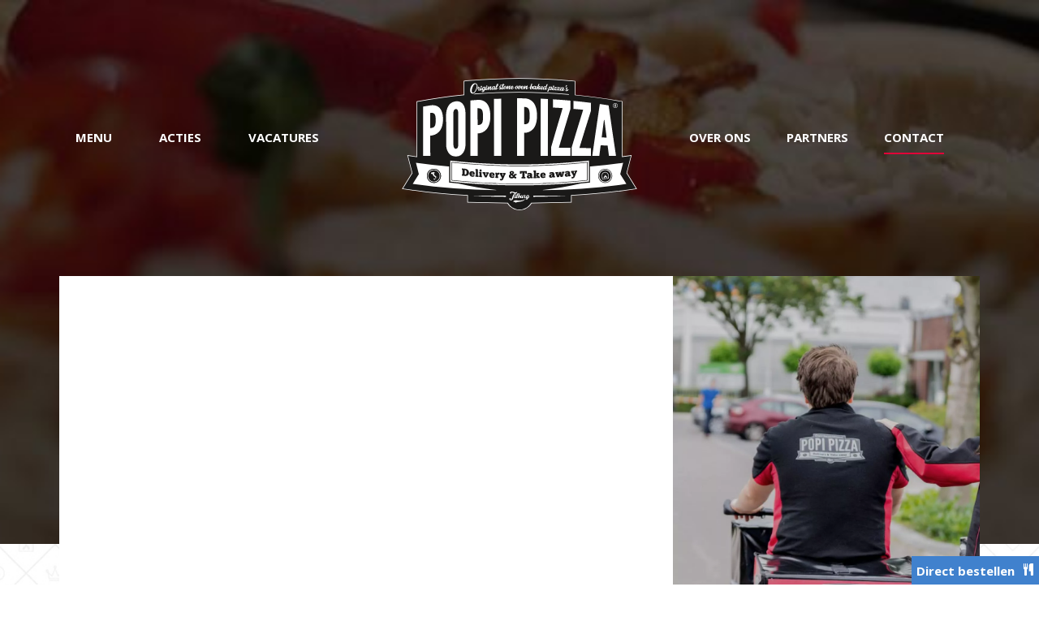

--- FILE ---
content_type: text/html; charset=UTF-8
request_url: https://popipizza.nl/contact/
body_size: 68479
content:
<!DOCTYPE html>
<html lang="en">
    <head>
        <meta charset="utf-8"/>
        <meta http-equiv="X-UA-Compatible" content="IE=edge">
        <meta name="viewport" content="width=device-width, initial-scale=1, minimum-scale=1">

        <link href="/assets/css/app.css?v=346bb46568f10d48379ec50d36c36eac5fb30429" rel="stylesheet">
        <link href="https://fonts.googleapis.com/css?family=Open+Sans:400,700" rel="stylesheet">
        <link href="https://fonts.googleapis.com/css?family=Damion" rel="stylesheet">
        

                                        
    <title>Contact | Popi Pizza</title>

        <meta http-equiv="Content-Type" content="text/html; charset=utf-8" />
    <meta name="referrer" content="no-referrer-when-downgrade" />

        
    <link rel="canonical" href="https://popipizza.nl/contact/" />

                                                                    <link rel="alternate" href="https://popipizza.nl/contact/" hreflang="x-default" />
            
                                            <link rel="alternate" hreflang="en-US" href="https://popipizza.nl/contact/" />
                        
    <meta name="geo.placename" content="Popi Pizza" />

        <meta name="dcterms.Identifier" content="https://popipizza.nl/contact/" />
    <meta name="dcterms.Format" content="text/html" />
    <meta name="dcterms.Relation" content="Popi Pizza" />
    <meta name="dcterms.Language" content="en" />
    <meta name="dcterms.Publisher" content="Popi Pizza" />
    <meta name="dcterms.Type" content="text/html" />
    <meta name="dcterms.Coverage" content="https://popipizza.nl//" />
    <meta name="dcterms.Rights" content="Copyright &copy;2026 Popi Pizza." />
    <meta name="dcterms.Title" content="Contact" />
    <meta name="dcterms.Contributor" content="Popi Pizza" />
    <meta name="dcterms.Date" content="2019-02-12T11:47:00+01:00" />    
        <meta property="og:type" content="website" />
    <meta property="og:locale" content="en-US" />
    <meta property="og:url" content="https://popipizza.nl/contact/" />
    <meta property="og:title" content="Contact" />
    <meta property="og:description" content="" />
    <meta property="og:site_name" content="Popi Pizza" />

    
        <script type="application/ld+json">
    {
        "@context": "http://schema.org",
        "@type": "Corporation",
        "name": "Popi Pizza",
        "url": "https://popipizza.nl//",
        "location": {
            "@type": "Place",
            "name": "Popi Pizza",
            "url": "https://popipizza.nl/"
        }
    }
    </script>

        <script type="application/ld+json">
    {
        "@context": "http://schema.org",
        "@type": "WebSite",
        "name": "Popi Pizza",
        "description": "",
        "url": "https://popipizza.nl/",
        "copyrightHolder": {
            "@type": "Corporation",
            "name": "Popi Pizza",
            "url": "https://popipizza.nl/",
            "location": {
                "@type": "Place",
                "name": "Popi Pizza",
                "url": "https://popipizza.nl/"
            }
        },
        "author": {
            "@type": "Corporation",
            "name": "Popi Pizza",
            "url": "https://popipizza.nl/",
            "location": {
                "@type": "Place",
                "name": "Popi Pizza",
                "url": "https://popipizza.nl/"
            }
        },
        "creator": {
            "@type": "Organization"
        }
    }
    </script>

        <script type="application/ld+json">
    {
        "@context": "http://schema.org",
        "@type": "Place",
        "name": "Popi Pizza",
        "url": "https://popipizza.nl/"
    }
    </script>

        <script type="application/ld+json">
    {
        "@context": "http://schema.org",
        "@type": "WebPage",
        "name": "Contact",
        "description": "",
        "url": "https://popipizza.nl/contact/",
                "mainEntityOfPage": "https://popipizza.nl/contact/",
        "inLanguage": "en-US",
        "headline": "Contact",
        "dateCreated": "2019-02-12T11:47:43+01:00",        "dateModified": "2019-02-22T10:09:28+01:00",        "datePublished": "2019-02-12T11:47:00+01:00",        "copyrightYear": "2026",
        "author": {
            "@type": "Corporation",
            "name": "Popi Pizza",
            "url": "https://popipizza.nl/",
            "location": {
                "@type": "Place",
                "name": "Popi Pizza",
                "url": "https://popipizza.nl/"
            }
        },
        "copyrightHolder": {
            "@type": "Corporation",
            "name": "Popi Pizza",
            "url": "https://popipizza.nl/",
            "location": {
                "@type": "Place",
                "name": "Popi Pizza",
                "url": "https://popipizza.nl/"
            }
        },
        "publisher": {
            "@type": "Organization",
            "name": "Popi Pizza",
            "url": "https://popipizza.nl/",
            "location": {
                "@type": "Place",
                "name": "Popi Pizza",
                "url": "https://popipizza.nl/"
            }
        },
        "breadcrumb": {
            "@type": "BreadcrumbList",
            "itemListElement": [                {
                    "@type": "ListItem",
                    "position": "1",
                    "item": {
                        "@id": "https://popipizza.nl/",
                        "name": "Homepage"
                    }
                }
            ,                 {
                    "@type": "ListItem",
                    "position": "2",
                    "item": {
                        "@id": "https://popipizza.nl/contact/",
                        "name": "Contact"
                    }
                }
            ]
        }
    }
    </script>

        <script type="application/ld+json">
    {
        "@context": "http://schema.org",
        "@type": "BreadcrumbList",
        "itemListElement": [                {
                    "@type": "ListItem",
                    "position": "1",
                    "item": {
                        "@id": "https://popipizza.nl/",
                        "name": "Homepage"
                    }
                }
            ,                 {
                    "@type": "ListItem",
                    "position": "2",
                    "item": {
                        "@id": "https://popipizza.nl/contact/",
                        "name": "Contact"
                    }
                }
            ]
    }
    </script>
                    
        <link rel="shortcut icon" href="/assets/favicons/favicon.ico">
<link rel="icon" type="image/png" sizes="16x16" href="/assets/favicons/favicon-16x16.png">
<link rel="icon" type="image/png" sizes="32x32" href="/assets/favicons/favicon-32x32.png">
<link rel="manifest" href="/assets/favicons/manifest.json">
<meta name="mobile-web-app-capable" content="yes">
<meta name="theme-color" content="#fff">
<meta name="application-name">
<link rel="apple-touch-icon" sizes="57x57" href="/assets/favicons/apple-touch-icon-57x57.png">
<link rel="apple-touch-icon" sizes="60x60" href="/assets/favicons/apple-touch-icon-60x60.png">
<link rel="apple-touch-icon" sizes="72x72" href="/assets/favicons/apple-touch-icon-72x72.png">
<link rel="apple-touch-icon" sizes="76x76" href="/assets/favicons/apple-touch-icon-76x76.png">
<link rel="apple-touch-icon" sizes="114x114" href="/assets/favicons/apple-touch-icon-114x114.png">
<link rel="apple-touch-icon" sizes="120x120" href="/assets/favicons/apple-touch-icon-120x120.png">
<link rel="apple-touch-icon" sizes="144x144" href="/assets/favicons/apple-touch-icon-144x144.png">
<link rel="apple-touch-icon" sizes="152x152" href="/assets/favicons/apple-touch-icon-152x152.png">
<link rel="apple-touch-icon" sizes="167x167" href="/assets/favicons/apple-touch-icon-167x167.png">
<link rel="apple-touch-icon" sizes="180x180" href="/assets/favicons/apple-touch-icon-180x180.png">
<link rel="apple-touch-icon" sizes="1024x1024" href="/assets/favicons/apple-touch-icon-1024x1024.png">
<meta name="apple-mobile-web-app-capable" content="yes">
<meta name="apple-mobile-web-app-status-bar-style" content="black-translucent">
<meta name="apple-mobile-web-app-title">
        <script src="https://code.jquery.com/jquery-3.3.1.min.js" integrity="sha256-FgpCb/KJQlLNfOu91ta32o/NMZxltwRo8QtmkMRdAu8=" crossorigin="anonymous"></script>
        <script src="/assets/js/app.js?v=346bb46568f10d48379ec50d36c36eac5fb30429"></script>
        <script src="/assets/js/lazysizes.js?v=346bb46568f10d48379ec50d36c36eac5fb30429" async=""></script>

            <script async src="https://www.googletagmanager.com/gtag/js?id=UA-64482209-1"></script>
    <script>
        window.dataLayer = window.dataLayer || [];
        function gtag(){dataLayer.push(arguments);}
        gtag('js', new Date());

        gtag('config', 'UA-64482209-1');
    </script>
    </head>

            <body>
            <div class="wrapper">
                                                            <div class="header">
                                                        <div class="header_bg"                                                                                                                     data-interchange="[/upload/globals/banner/_640xAUTO_crop_center-center_none/banner.jpg, small]"
                                                                >
                            </div>
                        </div>
                        <div class="menu_container">
                            <div class="grid-container">
                                <div class="grid-x">
                                    <div class="cell small-12 medium-5">
                                        <div class="menu menu_left">
                                            <ul>
                                                                                                                                                    <li>
                                                                                                                    <a class="" href="https://popipizza.nl/menu/">Menu</a>
                                                                                                            </li>
                                                                                                    <li>
                                                                                                                    <a class="" href="https://popipizza.nl/acties/">Acties</a>
                                                                                                            </li>
                                                                                                    <li>
                                                                                                                    <a class="" href="https://popipizza.nl/vacatures/">Vacatures</a>
                                                                                                            </li>
                                                                                            </ul>
                                        </div>
                                    </div>
                                    <div class="cell small-12 medium-2">
                                        <div class="logo">
                                            <a href="https://popipizza.nl/" class="logo" title="popipizza">
                                                <svg width="290px" height="163px" viewBox="0 0 290 163" version="1.1" xmlns="http://www.w3.org/2000/svg" xmlns:xlink="http://www.w3.org/1999/xlink">
    <!-- Generator: Sketch 40.1 (33804) - http://www.bohemiancoding.com/sketch -->
    <title>popipizza</title>
    <desc>Created with Sketch.</desc>
    <defs></defs>
    <g id="Page-1" stroke="none" stroke-width="1" fill="none" fill-rule="evenodd">
        <g id="popipizza">
            <path d="M277.131123,117.181368 L282.707263,95.519386 L271.60586,97.0462105 L271.60586,29.0061053 C252.517754,25.6131053 233.123368,22.9115263 213.451193,20.9878596 L213.451193,4.01166667 C210.93786,3.76592982 208.419439,3.53291228 205.897965,3.31312281 C166.365877,-0.136859649 125.729246,-0.411596491 84.1900526,3.23833333 C81.675193,3.45964912 79.1582982,3.68961404 76.6368246,3.93891228 L76.6368246,20.9161228 C57.4647719,22.8158772 38.1034561,25.5652807 18.5752632,29.2182632 L18.5752632,97.0777544 C18.513193,97.0691053 18.4495965,97.0619825 18.3880351,97.0533333 L7.23677193,95.519386 L12.811386,117.181368 L0.825736842,136.452123 L12.3112632,138.072561 C35.1042456,141.285456 58.1210877,143.498614 81.0804386,144.70186 L81.0804386,153.199877 L130.374842,154.034263 C133.291632,159.124018 138.775175,162.562298 145.04986,162.562298 C151.32607,162.562298 156.810123,159.122491 159.726404,154.031211 L208.861561,153.199877 L208.861561,144.70186 C231.821421,143.498614 254.838772,141.285456 277.631246,138.072561 L289.118807,136.452123 L277.131123,117.181368" id="Fill-1" fill="#1A1918"></path>
            <path d="M40.535386,59.4016667 C39.5478596,60.9483333 37.8185439,61.6031228 35.1001754,61.8427544 C35.0940702,55.6082632 35.0884737,49.3742807 35.0823684,43.1402982 C37.7961579,42.7714386 39.5244561,43.2293333 40.5150351,44.6508421 C41.5051053,46.0728596 41.7569474,48.5414211 41.7615263,52.0692456 C41.766614,55.5955439 41.5224035,57.9425088 40.535386,59.4016667 M45.7716667,36.2042105 C42.8024737,33.6501754 38.9352982,33.2136491 35.0737193,33.8302807 C32.1157193,34.3014035 29.1602632,34.7923684 26.2068421,35.3021579 L26.2068421,96.0485088 C29.1821404,96.0434211 32.1569298,96.0373158 35.1322281,96.0327368 C35.1240877,87.7392456 35.1164561,79.4457544 35.1088246,71.1522632 C38.9836316,70.9019474 42.8594561,69.4799298 45.8240702,66.3265614 C48.7886842,63.179807 50.7596667,58.1994386 50.7449123,50.8217368 C50.7301579,43.4450526 48.7408596,38.7501053 45.7716667,36.2042105" id="Fill-2" fill="#FFFFFF"></path>
            <path d="M69.2357193,84.7273158 C68.9075614,86.0948947 68.1683158,87.1948596 66.5967193,87.2192807 C65.8539123,87.2309825 65.2739123,86.9704912 64.8602807,86.5273509 C64.0325088,85.5505088 63.614807,84.3009649 63.6102281,82.4118947 C63.579193,69.4331228 63.5481579,56.4543509 63.5171228,43.4755789 C63.5145789,42.5755614 63.5964912,41.7594912 63.8417193,41.0161754 C64.1693684,39.8139474 64.908614,38.4768947 66.4771579,38.3212105 C67.2199649,38.2479474 67.8818772,38.4555263 68.2955088,38.8696667 C69.124807,39.8795789 69.4575439,41.1225088 69.4621228,42.9393333 C69.4946842,56.0488596 69.5272456,69.1578772 69.5592982,82.2679123 C69.5623509,83.2666316 69.4824737,84.0867719 69.2357193,84.7273158 M76.8805263,35.0686316 C76.131614,33.2965789 74.9705965,31.5708246 73.3155614,30.3660526 C71.6595088,29.1607719 69.4249825,28.4907193 66.4537544,28.8310877 C63.4820175,29.1724737 61.1742281,30.3543509 59.5288596,31.8918596 C57.8824737,33.4308947 56.8130351,35.3357368 56.0763333,37.195807 C55.1737719,39.341807 54.6833158,41.782386 54.6064912,44.3562632 C54.6339649,57.1203333 54.6614386,69.8838947 54.6889123,82.6484737 C54.7774386,85.2986667 55.2785789,87.6751404 56.1918246,89.7041228 C56.9387018,91.4665088 58.0172982,93.1459649 59.6733509,94.4779298 C61.3288947,95.8984211 63.6443158,96.708386 66.6201228,96.7094035 C69.5949123,96.7099123 71.8258772,95.8928246 73.4753158,94.4250175 C75.1232281,93.049807 76.2761053,91.2975965 77.0158596,89.453807 C77.9194386,87.3312105 78.4098947,84.8351754 78.4862105,82.0725439 C78.4531404,68.7854561 78.4200702,55.4983684 78.3875088,42.2112807 C78.2979649,39.5473509 77.795807,37.1011754 76.8805263,35.0686316" id="Fill-3" fill="#FFFFFF"></path>
            <path d="M98.8492982,55.6932281 C97.8587193,57.3355439 96.123807,57.9633684 93.3937368,58.0752982 C93.3784737,51.1677018 93.3632105,44.2595965 93.3479474,37.3525088 C96.0790351,37.1795263 97.8185263,37.8332982 98.8157193,39.475614 C99.8124035,41.1199649 100.067298,43.8454561 100.07493,47.7177193 C100.082561,51.5874386 99.8398772,54.1465614 98.8492982,55.6932281 M93.3245439,27.0366491 C90.3446667,27.2574561 87.365807,27.498614 84.3879649,27.7580877 C84.4429123,50.4945965 84.4978596,73.2311053 84.5522982,95.9671053 C87.5281053,95.9640526 90.5028947,95.9620175 93.478193,95.9594737 C93.4578421,86.7700351 93.4374912,77.5805965 93.4171404,68.3911579 C97.3031404,68.2741404 101.188632,66.8567018 104.160368,63.5527368 C107.132614,60.250807 109.111737,54.9621228 109.098509,46.9698246 C109.085281,38.9790526 107.085807,33.7331053 104.098807,30.6799649 C101.110281,27.6212281 97.2156316,26.7466491 93.3245439,27.0366491" id="Fill-4" fill="#FFFFFF"></path>
            <path d="M113.537035,25.8303509 C113.572649,49.2023158 113.608772,72.5742807 113.644386,95.9467544 C116.619684,95.9452281 119.594982,95.943193 122.570281,95.9421754 C122.543825,72.4562456 122.517368,48.969807 122.490912,25.4833684 C119.505439,25.5800351 116.520982,25.6955263 113.537035,25.8303509" id="Fill-5" fill="#FFFFFF"></path>
            <path d="M156.311526,54.8486667 C155.31586,56.4757193 153.577386,57.0379123 150.844772,57.025193 C150.846807,49.9298596 150.84986,42.8345263 150.851895,35.7397018 C153.587561,35.7595439 155.327561,36.5532281 156.321702,38.2972982 C157.315333,40.0439123 157.562596,42.8360526 157.560053,46.7815789 C157.557,50.7255789 157.306175,53.3187895 156.311526,54.8486667 M150.854947,25.1435088 C147.868965,25.1185789 144.882474,25.1129825 141.895982,25.1262105 C141.900053,48.7306842 141.903614,72.3346491 141.907175,95.9391228 C144.882982,95.938614 147.857772,95.9391228 150.833579,95.9391228 C150.836632,86.4998772 150.839175,77.0606316 150.841719,67.621386 C154.732298,67.634614 158.62186,66.3128246 161.605807,63.0790702 C164.588228,59.8432807 166.582105,54.6064912 166.591263,46.5511053 C166.599912,38.4972456 164.616211,33.071193 161.633281,29.7372105 C158.651368,26.4022105 154.753158,25.1745439 150.854947,25.1435088" id="Fill-6" fill="#FFFFFF"></path>
            <path d="M170.999772,95.9437018 C173.97507,95.9447193 176.950368,95.9467544 179.925158,95.9482807 C179.964842,72.6312632 180.004018,49.3137368 180.042684,25.9962105 C177.059246,25.8466316 174.074789,25.7158772 171.090842,25.6049649 C171.060316,49.0512105 171.030298,72.4979649 170.999772,95.9437018" id="Fill-7" fill="#FFFFFF"></path>
            <path d="M186.154561,36.4667368 C190.15707,36.6687193 194.15907,36.9007193 198.158526,37.1617193 C193.460526,52.8369825 188.764561,68.7971579 184.076737,84.9455789 C184.070123,88.6138246 184.063509,92.2825789 184.056895,95.9508246 C191.936246,95.9554035 199.816105,95.9615088 207.695456,95.9696491 C207.703596,92.6682281 207.711737,89.3673158 207.719877,86.0664035 C202.980158,85.9997544 198.240439,85.9412456 193.500211,85.8898596 C198.275544,69.6035614 203.056474,53.5568947 207.837404,37.851614 C207.845035,34.5507018 207.853684,31.2497895 207.861316,27.9488772 C200.638789,27.2966316 193.408632,26.7573333 186.173895,26.3304737 C186.167281,29.7092281 186.161175,33.0879825 186.154561,36.4667368" id="Fill-8" fill="#FFFFFF"></path>
            <path d="M211.474614,38.1411053 C215.47,38.4677368 219.46386,38.824386 223.454667,39.2100351 C218.764807,54.1903158 214.068333,69.5725263 209.373386,85.2594912 C209.364737,88.8305614 209.355579,92.400614 209.347439,95.9711754 C217.226281,95.978807 225.105632,95.9874561 232.985491,95.9991579 C232.992105,92.8295088 232.999228,89.6603684 233.00686,86.4907193 C228.269175,86.3981228 223.531491,86.3126491 218.792789,86.2342982 C223.571175,70.4959474 228.346,55.1172982 233.11014,40.2021404 C233.116754,37.033 233.123877,33.8638596 233.131509,30.6942105 C225.930351,29.7789298 218.719018,28.9765965 211.499035,28.2867018 C211.490895,31.5708246 211.482754,34.8564737 211.474614,38.1411053" id="Fill-9" fill="#FFFFFF"></path>
            <path d="M246.244088,73.202614 C247.107474,66.5646667 247.970351,59.9664035 248.830684,53.4083333 C248.914123,52.8731053 248.997053,52.3378772 249.080491,51.8026491 C249.245333,51.8199474 249.410684,51.8377544 249.575018,51.8550526 C249.656421,52.4070702 249.738333,52.9585789 249.819737,53.5095789 C250.662263,60.2258772 251.505298,66.903 252.34986,73.5389123 C250.315281,73.4239298 248.279684,73.3114912 246.244088,73.202614 M254.779246,33.7911053 C251.163912,33.2156842 247.545526,32.6692632 243.924088,32.1513333 C240.839912,53.0038596 237.742,74.3066491 234.636965,96.0017018 C237.529842,96.0052632 240.422719,96.0093333 243.315596,96.0139123 C243.873719,91.6654386 244.432351,87.3332456 244.988947,83.0168246 C247.851807,83.1043333 250.714158,83.1964211 253.576,83.2910526 C254.121912,87.5560877 254.668842,91.8038246 255.215772,96.0327368 C258.10814,96.0378246 261.000509,96.0434211 263.893386,96.0485088 C260.835667,75.7942982 257.799825,55.0216491 254.779246,33.7911053" id="Fill-10" fill="#FFFFFF"></path>
            <path d="M87.2513333,18.0817544 C86.8478772,17.9296316 86.5655088,17.6370877 86.4062632,17.2051404 C86.2465088,16.7721754 86.1696842,16.2654386 86.1773158,15.6839123 C86.1839298,15.102386 86.2607544,14.4791404 86.4077895,13.8162105 C86.5553333,13.1522632 86.7445965,12.5066316 86.9760877,11.8798246 C87.1816316,11.3308596 87.4314386,10.7615439 87.7265263,10.1728947 C88.0200877,9.58424561 88.3533333,9.07089474 88.7252456,8.63385965 C89.0976667,8.19580702 89.500614,7.8752807 89.9351053,7.67177193 C90.3685789,7.46826316 90.828,7.47691228 91.3138772,7.69822807 C91.6186316,7.83661404 91.8521579,8.07624561 92.0149649,8.41559649 C92.1792982,8.75545614 92.2729123,9.17468421 92.2963158,9.67175439 C92.3207368,10.1703509 92.2734211,10.7305088 92.1564035,11.3532456 C92.0378596,11.977 91.8501228,12.6409474 91.5921754,13.3461053 C91.3250702,14.0741579 91.0172632,14.7564211 90.6667193,15.3928947 C90.3166842,16.0293684 89.9473158,16.5696842 89.5601404,17.0143509 C89.1724561,17.4585088 88.7807018,17.7810702 88.3838596,17.9815263 C87.9870175,18.1819825 87.6100175,18.2155614 87.2513333,18.0817544 M89.9518947,17.9275965 C90.4362456,17.4101754 90.8880351,16.7848947 91.3072632,16.0497193 C91.7254737,15.3155614 92.0958596,14.522386 92.4168947,13.670193 C92.7292807,12.8312281 92.9577193,12.0380526 93.1042456,11.2927018 C93.2502632,10.5478596 93.2853684,9.87678947 93.2105789,9.28050877 C93.1342632,8.68321053 92.9455088,8.16629825 92.6448246,7.72875439 C92.342614,7.2917193 91.8999825,6.96661404 91.3189649,6.75292982 C90.6463684,6.50363158 89.9844561,6.47310526 89.3317018,6.66135088 C88.6789474,6.85061404 88.0694386,7.17114035 87.5026667,7.62445614 C86.9364035,8.07777193 86.4332281,8.62978947 85.9911053,9.27949123 C85.5489825,9.92868421 85.2050526,10.5951754 84.9557544,11.2774386 C84.7685263,11.7714561 84.6097895,12.2970175 84.4810702,12.8561579 C84.3523509,13.4152982 84.2668772,13.9703684 84.2246491,14.522386 C84.1829298,15.0744035 84.1910702,15.6116667 84.2505965,16.1336667 C84.3080877,16.6556667 84.4342632,17.1313684 84.6260702,17.5612807 C84.8178772,17.991193 85.0844737,18.3575088 85.4243333,18.6617544 C85.764193,18.9649825 86.1935965,19.1720526 86.7135614,19.2819474 C87.2869474,19.3984561 87.8491404,19.3307895 88.3996316,19.0799649 C88.949614,18.8291404 89.4665263,18.4450175 89.9518947,17.9275965" id="Fill-11" fill="#FFFFFF"></path>
            <path d="M98.089193,11.3074561 C98.3054211,11.2927018 98.4829825,11.2046842 98.6249298,11.0434035 C98.7658596,10.881614 98.8289474,10.6933684 98.814193,10.4771404 C98.7994386,10.2609123 98.7119298,10.0823333 98.5501404,9.94140351 C98.3888596,9.80047368 98.1995965,9.73738596 97.984386,9.75163158 C97.7676491,9.76638596 97.5890702,9.85440351 97.4481404,10.0156842 C97.3072105,10.1774737 97.2446316,10.3662281 97.2583684,10.5819474 C97.2731228,10.7981754 97.3611404,10.9767544 97.5224211,11.1176842 C97.6842105,11.258614 97.8729649,11.3217018 98.089193,11.3074561" id="Fill-12" fill="#FFFFFF"></path>
            <path d="M104.775474,10.8917895 C104.991702,10.8790702 105.170789,10.7930877 105.314263,10.6328246 C105.456211,10.4730702 105.521333,10.2848246 105.508614,10.0685965 C105.496404,9.85236842 105.410421,9.67277193 105.251175,9.53031579 C105.089895,9.38735088 104.902158,9.32273684 104.685421,9.33545614 C104.469193,9.34766667 104.290105,9.43415789 104.148158,9.59391228 C104.004684,9.75417544 103.939561,9.94242105 103.952281,10.1586491 C103.964491,10.3748772 104.050982,10.5539649 104.211754,10.6964211 C104.371509,10.8388772 104.559246,10.9045088 104.775474,10.8917895" id="Fill-13" fill="#FFFFFF"></path>
            <path d="M99.882614,13.8574211 C99.905,13.6925789 99.9421404,13.5114561 99.9945439,13.3130351 C100.047965,13.114614 100.111053,12.9151754 100.184825,12.7147193 C100.316596,12.3814737 100.469737,12.1067368 100.646281,11.8889825 C100.822316,11.6722456 101.001912,11.5475965 101.184053,11.5140175 C101.410456,11.4885789 101.562579,11.5796491 101.640421,11.7857018 C101.718772,11.9927719 101.677561,12.2909123 101.517298,12.6806316 C101.443018,12.8805789 101.345333,13.0932456 101.223737,13.317614 C101.10214,13.5419825 100.968333,13.7454912 100.822316,13.9281404 C100.677316,14.111807 100.528246,14.2557895 100.378158,14.3631404 C100.227053,14.4704912 100.090702,14.5 99.9691053,14.453193 C99.9126316,14.435386 99.8795614,14.3722982 99.8673509,14.2644386 C99.8551404,14.1570877 99.8607368,14.0212456 99.882614,13.8574211 L99.882614,13.8574211 Z M106.278386,12.4964561 C106.275842,12.5086667 106.272281,12.5198596 106.269737,12.5315614 C106.265667,12.5305439 106.262614,12.5290175 106.258544,12.5285088 L106.278386,12.4964561 L106.278386,12.4964561 Z M111.758877,13.1929649 C111.788895,13.0296491 111.834684,12.8490351 111.896754,12.6511228 C111.957807,12.4527018 112.027,12.2547895 112.105351,12.0563684 C112.241702,11.7251579 112.395351,11.4524561 112.564263,11.2387719 C112.733684,11.0255965 112.909719,10.9034912 113.092368,10.8734737 C113.329965,10.8521053 113.486158,10.9447018 113.560947,11.1532982 C113.634719,11.3608772 113.58893,11.6585088 113.422053,12.0456842 C113.344211,12.244614 113.239404,12.4552456 113.108649,12.6775789 C112.977895,12.9004211 112.841035,13.101386 112.697053,13.2809825 C112.55307,13.4605789 112.405018,13.6035439 112.252895,13.7078421 C112.100263,13.8126491 111.963912,13.8401228 111.841807,13.7912807 C111.776175,13.7729649 111.738018,13.7093684 111.727842,13.6015088 C111.717158,13.4931404 111.727842,13.357807 111.758877,13.1929649 L111.758877,13.1929649 Z M117.645368,9.26880702 C117.726772,9.00475439 117.807667,8.78242105 117.886526,8.60078947 C117.966404,8.41864912 118.045263,8.28331579 118.122596,8.19275439 C118.200439,8.10321053 118.277772,8.07878947 118.355105,8.11847368 C118.421754,8.14849123 118.435491,8.22684211 118.397333,8.35250877 C118.358667,8.47817544 118.291509,8.63538596 118.196368,8.82414035 C118.101228,9.01238596 117.979632,9.21996491 117.831579,9.44840351 C117.683018,9.67582456 117.532421,9.90680702 117.379789,10.1398246 C117.47493,9.82235088 117.563456,9.53184211 117.645368,9.26880702 L117.645368,9.26880702 Z M99.9599474,16.6592281 C99.8073158,16.8154211 99.6368772,16.866807 99.4486316,16.813386 C99.3494211,16.7757368 99.2970175,16.7141754 99.2909123,16.6276842 C99.2858246,16.541193 99.3255088,16.4465614 99.412,16.3432807 C99.4974737,16.2410175 99.6267018,16.1402807 99.800193,16.0425965 C99.9726667,15.9449123 100.187877,15.8772456 100.446333,15.8401053 C100.274877,16.2303333 100.113596,16.5030351 99.9599474,16.6592281 L99.9599474,16.6592281 Z M93.8653684,12.3346667 C93.7890526,12.492386 93.6949298,12.6816491 93.5799474,12.9014386 C93.4654737,13.1207193 93.3199649,13.3618772 93.1429123,13.6249123 C93.0752456,13.7271754 93.0437018,13.8243509 93.0503158,13.9154211 C93.0569298,14.0080175 93.0854211,14.0711053 93.1373158,14.1046842 C93.188193,14.1392807 93.2584035,14.1347018 93.3474386,14.0899298 C93.4364737,14.0456667 93.5346667,13.9439123 93.6430351,13.7841579 C93.7814211,13.589807 93.9147193,13.3628947 94.0424211,13.1044386 C94.1706316,12.8449649 94.2759474,12.6205965 94.3604035,12.4292982 C94.5242281,12.4399825 94.7012807,12.4104737 94.8915614,12.3433158 C94.9332807,12.3295789 94.9317544,12.3840175 94.8869825,12.505614 C94.841193,12.6292456 94.7770877,12.7905263 94.6936491,12.992 C94.6102105,13.1934737 94.5232105,13.4142807 94.4316316,13.6544211 C94.3405614,13.8940526 94.2652632,14.1301228 94.2062456,14.3621228 C94.1390877,14.6490702 94.1345088,14.8861579 94.1914912,15.0713509 C94.2479649,15.2580702 94.3364912,15.3974737 94.4575789,15.4921053 C94.5786667,15.5867368 94.7211228,15.6411754 94.8849474,15.6574561 C95.0487719,15.6722105 95.2039474,15.6477895 95.3514912,15.5831754 C95.6252105,15.4661579 95.8867193,15.2916491 96.1365263,15.0627018 C96.2077544,14.9970702 96.2616842,14.9309298 96.3288421,14.865807 C96.3364737,15.0515088 96.384807,15.2087193 96.4804561,15.3308246 C96.5817018,15.4595439 96.7562105,15.515 97.005,15.4992281 C97.3499474,15.474807 97.678614,15.3532105 97.9889649,15.131386 C98.2779474,14.9243158 98.5348772,14.6968947 98.7653509,14.4526842 C98.8111404,14.6348246 98.8762632,14.7991579 98.9729298,14.9304211 C99.0919825,15.091193 99.2400351,15.2046491 99.4181053,15.2692632 C99.6399298,15.3532105 99.887193,15.3211579 100.159895,15.173614 C100.433105,15.0265789 100.69614,14.8149298 100.950018,14.5386667 L100.671211,15.271807 C100.033211,15.312 99.5529298,15.4371579 99.2298596,15.6472807 C98.9067895,15.8568947 98.7068421,16.0863509 98.6300175,16.3356491 C98.553193,16.5839298 98.5954211,16.8154211 98.7546667,17.0275789 C98.9149298,17.2402456 99.1632105,17.3623509 99.5020526,17.3959298 C99.8627719,17.4386667 100.179737,17.3944035 100.453456,17.2626316 C100.727175,17.1318772 100.963246,16.9522807 101.16014,16.7223158 C101.357035,16.4928596 101.527474,16.2272807 101.671456,15.9260877 C101.815439,15.6233684 101.94314,15.3170877 102.053544,15.0067368 C102.347614,14.8307018 102.657965,14.604807 102.982053,14.3351579 C102.981544,14.3575439 102.976965,14.3814561 102.977474,14.4033333 C102.978491,14.6037895 103.02886,14.7696491 103.128579,14.8988772 C103.228298,15.028614 103.402298,15.086614 103.650579,15.0718596 C103.996035,15.0525263 104.325719,14.9329649 104.638614,14.7147018 C104.951509,14.4954211 105.230316,14.2547719 105.475035,13.9907193 C105.688211,13.768386 105.892228,13.5150175 106.090649,13.2448596 C106.038754,13.4514211 105.99093,13.6600175 105.935474,13.8640351 C105.812351,14.3153158 105.698386,14.6790877 105.593579,14.9553509 L106.58314,14.9034561 L106.582123,14.8876842 C106.602474,14.854614 106.659965,14.7594737 106.754088,14.6017544 C106.849228,14.4450526 106.966754,14.2578246 107.106667,14.0390526 C107.247596,13.8202807 107.398193,13.5872632 107.558456,13.34 C107.719228,13.0937544 107.872368,12.8658246 108.018386,12.6577368 C108.165421,12.4496491 108.296684,12.2776842 108.414719,12.1413333 C108.532246,12.0044737 108.617719,11.9347719 108.672158,11.9317193 C108.726088,11.9296842 108.732702,11.9998947 108.691491,12.1423509 C108.650281,12.2863333 108.591772,12.4649123 108.515965,12.6806316 C108.440667,12.8958421 108.36893,13.1298772 108.300246,13.3827368 C108.232579,13.6361053 108.198491,13.8681053 108.198491,14.0797544 C108.199509,14.2914035 108.24886,14.464386 108.348579,14.6002281 C108.447281,14.7365789 108.626368,14.796614 108.886351,14.7828772 C109.232316,14.7650702 109.559456,14.6480526 109.867772,14.4318246 C110.149123,14.2334035 110.401474,14.0151404 110.631439,13.7790702 C110.670614,13.9581579 110.729123,14.1204561 110.822737,14.2517193 C110.937719,14.4140175 111.084246,14.5295088 111.260789,14.598193 C111.514667,14.6948596 111.793982,14.6521228 112.100263,14.471 C112.406544,14.2883509 112.698579,14.0349825 112.976368,13.7078421 C112.955,13.9576491 112.989088,14.1652281 113.077614,14.3285439 C113.16614,14.493386 113.356421,14.5686842 113.648456,14.5554561 C113.994421,14.5391754 114.323088,14.4247018 114.63293,14.21 C114.813035,14.0853509 114.979912,13.9510351 115.139158,13.8101053 C115.141702,13.9973333 115.185456,14.1555614 115.277544,14.2802105 C115.374719,14.4114737 115.548211,14.4725263 115.797,14.4623509 C116.142965,14.448614 116.471632,14.3356667 116.783,14.1224912 C117.09386,13.9093158 117.374702,13.6732456 117.624,13.4142807 C117.905351,13.1212281 118.178561,12.7854386 118.445158,12.4064035 C118.516895,12.3051579 118.557088,12.2171404 118.564719,12.1413333 C118.57286,12.0655263 118.551491,12.0121053 118.501123,11.9815789 C118.451772,11.9510526 118.378509,11.9530877 118.281842,11.9902281 C118.186193,12.0258421 118.075281,12.1067368 117.950632,12.2303684 C117.836667,12.3545088 117.717105,12.4837368 117.592456,12.6190702 C117.467807,12.7544035 117.343158,12.8780351 117.216982,12.9909825 C117.091316,13.1049474 116.970228,13.1960175 116.854737,13.2657193 C116.737211,13.3359298 116.630877,13.3720526 116.533702,13.3761228 C116.469088,13.3791754 116.467561,13.2733509 116.529123,13.0591579 C116.590684,12.8454737 116.659877,12.6073684 116.735684,12.3438246 C116.753491,12.2461404 116.781474,12.128614 116.82014,11.9917544 C116.857789,11.8548947 116.900526,11.709386 116.948351,11.5557368 C117.391491,10.9960877 117.770018,10.4903684 118.082912,10.0395965 C118.394789,9.58780702 118.628316,9.18842105 118.782474,8.84042105 C118.936632,8.4934386 118.997684,8.20089474 118.966649,7.96431579 C118.935614,7.7267193 118.803842,7.54814035 118.571333,7.42705263 C118.184667,7.23677193 117.812246,7.27035088 117.454579,7.52931579 C117.095895,7.78624561 116.804368,8.22938596 116.581018,8.85619298 C116.482825,9.13092982 116.386158,9.42449123 116.291018,9.73687719 C116.195368,10.0497719 116.096158,10.3621579 115.995421,10.6755614 C115.893667,10.9879474 115.797509,11.2952456 115.706947,11.5964386 C115.615368,11.8986491 115.53193,12.1754211 115.455105,12.4282807 C115.41593,12.5386842 115.382351,12.6612982 115.345719,12.777807 C115.247018,12.8836316 115.148825,12.9869123 115.053175,13.0774737 C114.933614,13.1914386 114.815579,13.2840351 114.700088,13.3532281 C114.584088,13.4239474 114.477246,13.4610877 114.379561,13.4661754 C114.314947,13.4682105 114.312404,13.3628947 114.373965,13.1492105 C114.434509,12.9350175 114.502175,12.6958947 114.577474,12.4323509 C114.614105,12.3010877 114.669053,12.1113158 114.738754,11.8645614 C114.808965,11.6172982 114.881211,11.368 114.957526,11.1146316 C115.041474,10.8292105 115.125421,10.5219123 115.208351,10.1927368 L114.039702,10.2456491 L113.995439,10.3453684 C113.975596,10.3789474 113.958298,10.4201579 113.944561,10.469 C113.930316,10.5188596 113.914035,10.5763509 113.895211,10.6419825 C113.709,10.3585965 113.431211,10.2085088 113.062351,10.1922281 C112.877158,10.1795088 112.683825,10.214614 112.481842,10.2995789 C112.279351,10.3840351 112.081947,10.5076667 111.888614,10.6679298 C111.695281,10.828193 111.516702,11.0179649 111.352877,11.2367368 C111.19007,11.455 111.048123,11.6864912 110.929579,11.930193 C110.782035,12.2619123 110.681807,12.5732807 110.629912,12.8622632 C110.624825,12.8892281 110.625333,12.9141579 110.621263,12.940614 C110.506281,13.0683158 110.392316,13.1878772 110.280386,13.2962456 C110.161842,13.4107193 110.044316,13.502807 109.929333,13.5740351 C109.813333,13.6457719 109.707,13.6834211 109.609825,13.6890175 C109.544702,13.6915614 109.527404,13.6147368 109.556912,13.456 C109.586421,13.2972632 109.638825,13.0988421 109.713105,12.8622632 C109.786877,12.6251754 109.867772,12.3636667 109.956298,12.0772281 C110.044316,11.7902807 110.114526,11.5180877 110.165912,11.2606491 C110.217807,11.0037193 110.235614,10.7803684 110.219842,10.5911053 C110.205088,10.4023509 110.131316,10.2888947 109.999544,10.2532807 C109.800614,10.1983333 109.586421,10.2390351 109.355439,10.3758947 C109.123439,10.5127544 108.88686,10.7071053 108.645702,10.9579298 C108.403526,11.2092632 108.163895,11.5012982 107.927316,11.8330175 C107.689719,12.1652456 107.465351,12.4939123 107.255228,12.8200351 C107.414474,12.3448421 107.555912,11.89 107.679035,11.4555088 C107.803175,11.0210175 107.882035,10.7157544 107.916123,10.5412456 L106.699649,10.6043333 C106.582123,10.8490526 106.460018,11.0993684 106.332316,11.3557895 C106.224456,11.5781228 106.096754,11.8177544 105.947175,12.075193 C105.798105,12.3321228 105.642421,12.5783684 105.481649,12.8144386 C105.411439,12.916193 105.376333,13.0128596 105.375316,13.1049474 C105.375316,13.1537895 105.383965,13.1939825 105.399737,13.2265439 C105.287298,13.351193 105.174351,13.4692281 105.061404,13.5755614 C104.937263,13.6910526 104.820754,13.7851754 104.71086,13.8564035 C104.600965,13.9271228 104.497684,13.9657895 104.4,13.9718947 C104.314018,13.9764737 104.299772,13.8711579 104.358281,13.6569649 C104.415772,13.4422632 104.480895,13.2021228 104.552123,12.9375614 L105.036982,11.1858596 C104.983053,11.1995965 104.902667,11.2097719 104.794807,11.216386 C104.448333,11.2357193 104.171561,11.1268421 103.961947,10.8902632 C103.916158,11.0332281 103.835772,11.2825263 103.720789,11.635614 C103.605807,11.9897193 103.456228,12.4593158 103.27307,13.0438947 C103.234912,13.1583684 103.203368,13.2825088 103.168263,13.4015614 C103.100596,13.4758421 103.037,13.5485965 102.967807,13.623386 C102.749035,13.8594561 102.525684,14.0604211 102.297754,14.2267895 C102.341509,14.0609298 102.419351,13.7907719 102.531789,13.4142807 C102.643719,13.0393158 102.753105,12.6577368 102.859439,12.2710702 C102.98307,11.8294561 103.120439,11.3435789 103.272561,10.8139474 L102.121719,10.8851754 C102.112561,10.9187544 102.098825,10.9574211 102.079491,11.0016842 C102.060158,11.0362807 102.046421,11.0774912 102.038789,11.1263333 C102.030649,11.176193 102.017421,11.2285965 101.999614,11.2835439 C101.903965,11.1375263 101.782877,11.0286491 101.637368,10.9564035 C101.491351,10.8841579 101.326509,10.8429474 101.141825,10.8327719 C100.956632,10.8231053 100.761263,10.8617719 100.554702,10.9513158 C100.348649,11.0398421 100.153281,11.1665263 99.9680877,11.3293333 C99.7839123,11.4931579 99.608386,11.6854737 99.4430351,11.907807 C99.2787018,12.1296316 99.1433684,12.3631579 99.0395789,12.608386 C98.8869474,12.9431579 98.7872281,13.2555439 98.7399123,13.5460526 C98.7348246,13.5796316 98.7358421,13.6081228 98.7317719,13.6401754 C98.6213684,13.7643158 98.5109649,13.8823509 98.4000526,13.9881754 C98.2779474,14.105193 98.1624561,14.1998246 98.0530702,14.2725789 C97.944193,14.3448246 97.8409123,14.3845088 97.7442456,14.390614 C97.6572456,14.3972281 97.6424912,14.2919123 97.6984561,14.076193 C97.7534035,13.8609825 97.8164912,13.6203333 97.8856842,13.3552632 L98.3527368,11.5989825 C98.2993158,11.6127193 98.2189298,11.6239123 98.1105614,11.6315439 C97.765614,11.6549474 97.486807,11.548614 97.2756667,11.3135614 C97.230386,11.4570351 97.1530526,11.7068421 97.0411228,12.0614561 C96.9297018,12.4165789 96.7852105,12.887193 96.6071404,13.4743158 C96.5674561,13.5979474 96.5333684,13.7332807 96.4972456,13.8635263 C96.3924386,13.9866491 96.2876316,14.1087544 96.1823158,14.2206842 C96.0510526,14.3600877 95.9233509,14.4781228 95.8002281,14.5737719 C95.6771053,14.6694211 95.566193,14.7202982 95.4695263,14.7279298 C95.3723509,14.7350526 95.3265614,14.6297368 95.3326667,14.4114737 C95.3392807,14.1947368 95.3718421,13.9342456 95.4313684,13.6310175 C95.4908947,13.328807 95.5722982,13.0159123 95.6740526,12.6938596 C95.7752982,12.3723158 95.874,12.1158947 95.9686316,11.9235789 C96.0052632,11.8345439 96.0103509,11.7556842 95.9838947,11.6864912 C95.9574386,11.6183158 95.9101228,11.5648947 95.8424561,11.5262281 C95.7742807,11.4870526 95.7020351,11.4626316 95.6252105,11.4519474 C95.5488947,11.4412632 95.4898772,11.4478772 95.4476491,11.472807 C95.3438596,11.5348772 95.2410877,11.5771053 95.1393333,11.6010175 C95.0380877,11.6239123 94.8890175,11.6325614 94.6936491,11.6244211 C94.7694561,11.3262807 94.7775965,11.100386 94.7180702,10.9467368 C94.6585439,10.7941053 94.5654386,10.7050702 94.4382456,10.6816667 C94.3120702,10.6582632 94.1716491,10.701 94.0164737,10.8098772 C93.861807,10.9192632 93.7325789,11.0856316 93.6292982,11.3094912 C93.4949825,11.5694737 93.4593684,11.7831579 93.5199123,11.9525789 C93.5814737,12.122 93.6964561,12.249193 93.8653684,12.3346667 L93.8653684,12.3346667 Z" id="Fill-14" fill="#FFFFFF"></path>
            <path d="M126.526491,11.9571579 C126.729491,11.4000526 126.954368,10.9854035 127.20214,10.7137193 C127.449912,10.4425439 127.66614,10.3260351 127.851333,10.3647018 C128.080789,10.4242281 128.193737,10.6165439 128.190684,10.9411404 C128.027877,10.9238421 127.888474,10.9625088 127.770947,11.0571404 C127.654439,11.1522807 127.565404,11.2713333 127.503842,11.4132807 C127.442789,11.5557368 127.418877,11.7078596 127.433632,11.8696491 C127.448386,12.0319474 127.506386,12.1713509 127.606614,12.2878596 L127.739912,12.4308246 C127.575579,12.7706842 127.384281,13.0515263 127.168053,13.2733509 C126.951316,13.4956842 126.733561,13.5709825 126.516316,13.5007719 C126.362667,13.4504035 126.293474,13.2764035 126.308228,12.9782632 C126.321965,12.679614 126.395228,12.3397544 126.526491,11.9571579 L126.526491,11.9571579 Z M129.700211,11.6040702 C129.696649,11.6167895 129.692579,11.629 129.689526,11.6412105 C129.685456,11.640193 129.681386,11.6391754 129.677316,11.6381579 L129.700211,11.6040702 L129.700211,11.6040702 Z M135.448316,11.1197193 C135.522088,10.9345263 135.611632,10.765614 135.717965,10.6124737 C135.824298,10.4598421 135.947421,10.3448596 136.087842,10.2675263 C136.227246,10.190193 136.373772,10.2044386 136.526404,10.3107719 C136.635789,10.3962456 136.667333,10.5173333 136.620526,10.6750526 C136.573719,10.8327719 136.483158,10.9879474 136.349351,11.1410877 C136.216053,11.2947368 136.055281,11.4183684 135.867035,11.5124912 C135.678789,11.606614 135.497667,11.622386 135.323667,11.5592982 C135.332825,11.4514386 135.374544,11.3049123 135.448316,11.1197193 L135.448316,11.1197193 Z M119.917544,12.6363684 C120.008105,12.5956667 120.10986,12.4974737 120.224333,12.3422982 L120.722421,11.6595263 C120.860298,11.9042456 120.965614,12.157614 121.039386,12.4206491 C121.113158,12.684193 121.15386,12.9233158 121.160474,13.1400526 C121.168105,13.3567895 121.138596,13.5338421 121.072965,13.6707018 C121.006316,13.8085789 120.903035,13.8742105 120.762105,13.8681053 C120.632368,13.862 120.573351,13.8009474 120.58607,13.6869825 C120.598281,13.5725088 120.616088,13.4529474 120.638982,13.3277895 C120.661877,13.2026316 120.653228,13.0973158 120.612526,13.0118421 C120.571316,12.9263684 120.438526,12.9034737 120.211614,12.9436667 C120.017772,12.9823333 119.888035,13.0708596 119.822404,13.2082281 C119.756772,13.3461053 119.74507,13.4926316 119.788316,13.6483158 C119.831053,13.804 119.924667,13.9444211 120.070175,14.0695789 C120.214667,14.1947368 120.406474,14.2644386 120.645596,14.2781754 C120.873526,14.2812281 121.088737,14.2583333 121.293263,14.2079649 C121.604632,14.1112982 121.910912,13.9545965 122.212614,13.7388772 C122.374404,13.623386 122.526526,13.5058596 122.671018,13.3873158 C122.667965,13.4259825 122.660333,13.467193 122.659316,13.5043333 C122.655246,13.7047895 122.700018,13.8716667 122.796175,14.0039474 C122.891825,14.1367368 123.064298,14.1993158 123.313088,14.192193 C123.659053,14.1820175 123.989754,14.0726316 124.303158,13.8625088 C124.616053,13.6534035 124.89893,13.420386 125.152298,13.1639649 C125.161456,13.1542982 125.170614,13.1425965 125.180281,13.1329298 C125.219965,13.264193 125.270333,13.3878246 125.338,13.4972105 C125.456035,13.6895263 125.614772,13.8401228 125.812175,13.949 C126.010088,14.0578772 126.23293,14.1087544 126.482228,14.1026491 C126.871947,14.0929825 127.219947,13.9545965 127.527754,13.6869825 C127.835053,13.4198772 128.091982,13.0774737 128.298544,12.6607895 C128.569719,12.7081053 128.834789,12.6745263 129.092228,12.5600526 C129.255544,12.4872982 129.388333,12.3880877 129.506877,12.2766667 C129.441246,12.5045965 129.380193,12.7345614 129.310491,12.9594386 C129.172614,13.4061404 129.046439,13.7658421 128.931965,14.0385439 L129.923053,14.0202281 L129.922035,14.0044561 C129.943404,13.971386 130.003947,13.8782807 130.104175,13.7246316 C130.203895,13.5709825 130.328035,13.3873158 130.475579,13.1736316 C130.623632,12.9599474 130.781351,12.7325263 130.950263,12.4908596 C131.119175,12.2497018 131.279947,12.0273684 131.433596,11.8243684 C131.587246,11.6213684 131.725123,11.4534737 131.846719,11.321193 C131.969333,11.1894211 132.056842,11.1222632 132.111789,11.1212456 C132.165211,11.1207368 132.169281,11.1909474 132.123491,11.332386 C132.076684,11.4743333 132.012579,11.651386 131.930158,11.8640526 C131.846719,12.0767193 131.76786,12.3082105 131.691035,12.5585263 C131.614211,12.8093509 131.572491,13.0403333 131.565877,13.2514737 C131.558246,13.462614 131.602509,13.6381404 131.69714,13.7765263 C131.791263,13.9159298 131.968316,13.9830877 132.228807,13.9785088 C132.574772,13.9718947 132.905982,13.8660702 133.22193,13.6595088 C133.537368,13.4534561 133.822789,13.224 134.078193,12.9701228 C134.11686,12.9314561 134.154,12.8856667 134.192667,12.8459825 C134.270509,13.1197018 134.393632,13.3608596 134.576281,13.5582632 C134.778772,13.7780526 135.048421,13.902193 135.384719,13.9306842 C135.677772,13.9591754 135.97693,13.8960877 136.283719,13.7409123 C136.591018,13.5857368 136.874912,13.3954561 137.137947,13.1700702 C137.399965,12.945193 137.632982,12.7172632 137.835982,12.487807 C138.038982,12.2578421 138.188561,12.0772281 138.284719,11.9459649 C138.369175,11.8152105 138.408351,11.7149825 138.402754,11.6442632 C138.39614,11.5740526 138.362561,11.5313158 138.303544,11.5155439 C138.244018,11.5002807 138.165667,11.5119825 138.068491,11.5511579 C137.971825,11.5903333 137.880246,11.6585088 137.794772,11.7572105 C137.676737,11.8777895 137.548526,12.0095614 137.409632,12.1515088 C137.270737,12.2944737 137.123193,12.4257368 136.967509,12.5468246 C136.812333,12.6679123 136.651053,12.7676316 136.484684,12.8449649 C136.317298,12.922807 136.147368,12.963 135.973877,12.9650351 C135.84414,12.9665614 135.729667,12.9380702 135.631982,12.8795614 C135.533789,12.8215614 135.453912,12.7462632 135.393368,12.655193 C135.332825,12.5641228 135.291105,12.4613509 135.268211,12.3478947 C135.245316,12.2344386 135.243789,12.1240351 135.264649,12.0151579 C135.31807,12.0472105 135.373018,12.0731579 135.427456,12.0945263 C135.481895,12.1158947 135.538877,12.1311579 135.598404,12.1413333 C135.658439,12.151 135.726105,12.1560877 135.801404,12.1550702 C136.26693,12.1494737 136.628158,12.0151579 136.885088,11.7521228 C137.142018,11.4890877 137.293123,11.2026491 137.337895,10.8938246 C137.382158,10.5844912 137.319579,10.3011053 137.148632,10.0431579 C136.977175,9.78521053 136.69786,9.65903509 136.307632,9.66361404 C135.874667,9.66870175 135.504789,9.77350877 135.199018,9.97752632 C134.892737,10.1820526 134.649035,10.4364386 134.469439,10.7417018 C134.288316,11.0469649 134.173333,11.3812281 134.123982,11.7444912 C134.106175,11.8737193 134.106175,11.9953158 134.10414,12.1179298 C134.084807,12.1372632 134.065982,12.1545614 134.047158,12.1744035 C133.919456,12.3066842 133.794298,12.4282807 133.672702,12.5386842 C133.54907,12.6495965 133.429,12.7381228 133.311982,12.8052807 C133.193947,12.8724386 133.086088,12.9070351 132.988404,12.9085614 C132.923789,12.9100877 132.908018,12.8317368 132.943632,12.6740175 C132.978228,12.5162982 133.037246,12.3204211 133.120175,12.0858772 C133.202088,11.8518421 133.291632,11.5928772 133.389825,11.3094912 C133.487509,11.0261053 133.566368,10.7564561 133.626912,10.5010526 C133.687456,10.2451404 133.712895,10.022807 133.704246,9.83354386 C133.694579,9.6442807 133.625386,9.52929825 133.494632,9.48808772 C133.298246,9.42703509 133.082526,9.46061404 132.846965,9.58933333 C132.610895,9.71805263 132.367702,9.90426316 132.117386,10.1469474 C131.867579,10.3896316 131.618281,10.6730175 131.37,10.9971053 C131.121719,11.321193 130.886158,11.6422281 130.664842,11.9602105 C130.83986,11.4911228 130.99707,11.0418772 131.135456,10.6114561 C131.273333,10.1810351 131.362877,9.87882456 131.403579,9.70482456 L130.185579,9.72721053 C130.059912,9.96785965 129.928649,10.2141053 129.792807,10.4654386 C129.677316,10.6842105 129.541474,10.9197719 129.383754,11.171614 C129.225526,11.4234561 129.061702,11.664614 128.892789,11.8950877 C128.831228,11.9780175 128.799684,12.0578947 128.786965,12.1357368 C128.69793,12.1535439 128.607368,12.157614 128.513246,12.1357368 L128.604316,11.9057719 C128.705561,11.6106842 128.761018,11.3334035 128.770684,11.0729123 C128.78086,10.8129298 128.742702,10.5865263 128.656211,10.3937018 C128.570737,10.2008772 128.44507,10.0492632 128.280228,9.93987719 C128.114877,9.83049123 127.907298,9.77859649 127.659018,9.78470175 C127.355789,9.79233333 127.072404,9.8564386 126.810386,9.97650877 C126.54786,10.0965789 126.308228,10.2568421 126.091491,10.4572982 C125.874246,10.6572456 125.687526,10.8892456 125.531842,11.1532982 C125.375649,11.4173509 125.258632,11.6961579 125.178754,11.9907368 C125.142123,12.1275965 125.120246,12.2593684 125.107526,12.3885965 C124.988474,12.5137544 124.869421,12.6312807 124.749351,12.7371053 C124.622667,12.8490351 124.500561,12.9390877 124.383544,13.0072632 C124.266018,13.0759474 124.159175,13.1110526 124.062,13.1141053 C123.996877,13.1161404 123.996368,13.0108246 124.060982,12.7971404 C124.124579,12.5839649 124.196316,12.3468772 124.275684,12.0843509 L125.181807,9.14975439 L126.204947,9.12024561 L126.442544,8.34945614 L125.419404,8.37947368 C125.528281,8.04063158 125.612737,7.76182456 125.671754,7.54305263 C125.711439,7.42298246 125.746035,7.308 125.774526,7.19912281 L124.606386,7.23321053 C124.576877,7.33140351 124.541263,7.44078947 124.502088,7.56085965 C124.461895,7.67024561 124.416614,7.79642105 124.366754,7.93836842 C124.316386,8.08082456 124.267035,8.2395614 124.218193,8.41407018 L121.377211,8.49649123 L121.122825,9.26778947 L123.964316,9.18485965 C123.794895,9.70991228 123.621404,10.2431053 123.442316,10.7844386 C123.262719,11.3257719 123.11314,11.7821404 122.994596,12.1540526 C122.954912,12.2614035 122.921333,12.3789298 122.884702,12.4913684 C122.722404,12.6531579 122.557053,12.8073158 122.389667,12.9533333 C122.388649,12.9207719 122.390175,12.8882105 122.394754,12.8556491 C122.399333,12.8230877 122.400351,12.7854386 122.399333,12.7416842 C122.391702,12.5249474 122.341333,12.3239825 122.248737,12.1372632 C122.155632,11.9510526 122.047772,11.7836667 121.92414,11.6361228 C121.799491,11.4885789 121.668228,11.3659649 121.529333,11.2672632 C121.390439,11.1690702 121.271895,11.0942807 121.173193,11.0434035 C121.381789,10.7981754 121.54714,10.5707544 121.670263,10.3606316 C121.783211,10.1728947 121.855965,9.99177193 121.888018,9.81726316 C121.920579,9.64326316 121.85393,9.5155614 121.688579,9.43364912 C121.523228,9.35275439 121.347702,9.367 121.162,9.47536842 C120.976298,9.58475439 120.812982,9.73891228 120.673579,9.93835088 C120.533667,10.1377895 120.432421,10.3555439 120.369842,10.5905965 C120.307263,10.8256491 120.322018,11.0281404 120.414105,11.1985789 L119.730825,12.1632105 C119.658579,12.2634386 119.62093,12.3595965 119.618895,12.4511754 C119.616351,12.5437719 119.643316,12.6078772 119.698263,12.644 C119.753719,12.6801228 119.826982,12.6775789 119.917544,12.6363684 L119.917544,12.6363684 Z" id="Fill-15" fill="#FFFFFF"></path>
            <path d="M140.921175,11.7373684 C141.13486,11.1838246 141.368895,10.7747719 141.622772,10.5081754 C141.875632,10.2415789 142.094912,10.1296491 142.279088,10.172386 C142.506509,10.2364912 142.615386,10.4308421 142.606228,10.7559474 C142.44393,10.7345789 142.303,10.7707018 142.183947,10.8632982 C142.064895,10.9558947 141.973825,11.0724035 141.909719,11.2133333 C141.845614,11.3542632 141.819158,11.506386 141.829842,11.6681754 C141.841544,11.8304737 141.896491,11.9719123 141.994684,12.0899474 L142.12493,12.2359649 C141.952456,12.5717544 141.75607,12.8490351 141.535263,13.0662807 C141.314456,13.2845439 141.095175,13.3547544 140.87793,13.2799649 C140.726316,13.2265439 140.660684,13.0515263 140.681544,12.7528772 C140.701895,12.4552456 140.781263,12.1169123 140.921175,11.7373684 L140.921175,11.7373684 Z M148.050088,11.0724035 C148.126912,10.8892456 148.220018,10.7218596 148.328895,10.5712632 C148.438281,10.4196491 148.563439,10.3072105 148.704877,10.2319123 C148.846316,10.156614 148.992333,10.1739123 149.143439,10.2827895 C149.250281,10.370807 149.279789,10.4924035 149.22993,10.6491053 C149.180579,10.8063158 149.086965,10.9594561 148.951632,11.1100526 C148.815281,11.2616667 148.651965,11.3822456 148.461684,11.4733158 C148.272421,11.5633684 148.089772,11.5760877 147.916789,11.5099474 C147.929,11.4020877 147.973263,11.2560702 148.050088,11.0724035 L148.050088,11.0724035 Z M150.899211,11.4799298 C150.89514,11.4946842 150.890053,11.5074035 150.885474,11.5211404 C150.881404,11.5201228 150.873263,11.524193 150.867667,11.5236842 L150.899211,11.4799298 L150.899211,11.4799298 Z M140.165649,13.7129298 C140.360509,13.826386 140.582333,13.8818421 140.83214,13.8808246 C141.222368,13.879807 141.573421,13.7480351 141.886316,13.4875439 C142.198702,13.2260351 142.462754,12.8897368 142.677456,12.4771228 C142.839754,12.5091754 142.999,12.5025614 143.157737,12.4755965 C143.146035,12.6801228 143.150105,12.8739649 143.185211,13.0428772 C143.23914,13.3023509 143.352596,13.5053509 143.526088,13.6518772 C143.698561,13.7984035 143.941754,13.8716667 144.256175,13.8721754 C144.472404,13.8726842 144.672351,13.8274035 144.857544,13.734807 C145.041211,13.6432281 145.209105,13.5267193 145.361228,13.3857895 C145.512333,13.2458772 145.647667,13.0886667 145.767737,12.916193 C145.887298,12.7427018 145.989561,12.5753158 146.076561,12.4125088 C146.287193,12.4806842 146.495281,12.4730526 146.703368,12.4257368 C146.712018,12.5137544 146.71507,12.6043158 146.732877,12.6882632 C146.801053,13.003193 146.935368,13.2718246 147.134298,13.4946667 C147.333228,13.7180175 147.599825,13.8477544 147.936123,13.8813333 C148.228158,13.9154211 148.528842,13.8584386 148.838684,13.7083509 C149.147509,13.5587719 149.435474,13.3735789 149.70207,13.1527719 C149.969175,12.9324737 150.205246,12.7091228 150.412825,12.4832281 C150.511526,12.3753684 150.595982,12.2807368 150.669754,12.1952632 C150.602596,12.4043684 150.539,12.6165263 150.468281,12.8230877 C150.317175,13.2657193 150.179807,13.6213509 150.057193,13.8904912 L151.048281,13.902193 L151.048281,13.8859123 C151.070158,13.8538596 151.133754,13.7632982 151.238561,13.612193 C151.343368,13.4621053 151.472596,13.282 151.626246,13.0734035 C151.780912,12.8632807 151.945246,12.6409474 152.122298,12.405386 C152.297825,12.168807 152.466228,11.9515614 152.624965,11.7531404 C152.784719,11.5547193 152.927175,11.3914035 153.053351,11.2626842 C153.179526,11.1349825 153.269579,11.071386 153.323509,11.071386 C153.377947,11.0718947 153.379982,11.1421053 153.329105,11.2830351 C153.278228,11.4224386 153.209035,11.5979649 153.120509,11.8075789 C153.029947,12.0177018 152.943456,12.2476667 152.859509,12.4949298 C152.775561,12.7432105 152.726211,12.9726667 152.714,13.1832982 C152.699754,13.3944386 152.738421,13.5714912 152.828982,13.7129298 C152.918526,13.8548772 153.094561,13.9271228 153.354035,13.9301754 C153.7,13.9342456 154.034263,13.8385965 154.356825,13.6417018 C154.67786,13.4458246 154.970404,13.2245088 155.233439,12.9787719 C155.528526,12.7004737 155.820053,12.3794386 156.105982,12.0151579 C156.182807,11.9184912 156.224526,11.832 156.230632,11.756193 C156.237246,11.6808947 156.216386,11.6264561 156.167035,11.5928772 C156.119211,11.559807 156.049,11.5592982 155.956912,11.5908421 C155.864316,11.622386 155.752386,11.6966667 155.621123,11.8136842 C155.489351,11.9317193 155.358088,12.0538246 155.227333,12.1830526 C155.095053,12.3112632 154.966842,12.4282807 154.840667,12.5351228 C154.715,12.6419649 154.591877,12.7274386 154.471807,12.7905263 C154.352246,12.8541228 154.243877,12.8851579 154.146702,12.8841404 C154.081579,12.8836316 154.068351,12.8047719 154.108544,12.6485789 C154.148228,12.4918772 154.212333,12.2975263 154.302895,12.0665439 C154.39193,11.8345439 154.489105,11.5786316 154.595947,11.2977895 C154.701263,11.0179649 154.789281,10.7503509 154.857456,10.4974912 C154.925632,10.2441228 154.957684,10.0222982 154.954632,9.83201754 C154.952088,9.64275439 154.885439,9.52573684 154.756719,9.48096491 C154.56186,9.41329825 154.344614,9.44026316 154.105491,9.56236842 C153.866368,9.68396491 153.617579,9.86254386 153.36014,10.0970877 C153.102702,10.3321404 152.844246,10.6084035 152.586807,10.9243509 C152.327333,11.240807 152.08414,11.5542105 151.85214,11.8660877 C152.041912,11.4020877 152.21286,10.9579298 152.364474,10.5320877 C152.51507,10.1062456 152.613772,9.80657895 152.659053,9.63359649 L151.441561,9.61935088 C151.308263,9.85592982 151.169877,10.0975965 151.025895,10.3448596 C150.903789,10.5600702 150.760825,10.7910526 150.595474,11.0388246 C150.430123,11.2855789 150.259684,11.5211404 150.082632,11.7465263 C150.006316,11.8437018 149.965105,11.9373158 149.957982,12.0294035 C149.954421,12.0792632 149.962053,12.1199649 149.975789,12.1540526 C149.83893,12.2883684 149.695456,12.4130175 149.543842,12.5264737 C149.386123,12.6450175 149.223316,12.7416842 149.054912,12.8159649 C148.886509,12.8907544 148.715561,12.9278947 148.543088,12.9268772 C148.412333,12.9263684 148.298877,12.8958421 148.202211,12.8352982 C148.105035,12.7762807 148.026175,12.6989474 147.968175,12.6068596 C147.908649,12.5142632 147.868965,12.4109825 147.848105,12.2970175 C147.826737,12.1840702 147.827246,12.0726491 147.85014,11.9642807 C147.90407,11.9973509 147.957491,12.0248246 148.01193,12.0467018 C148.065351,12.0685789 148.122333,12.0853684 148.182368,12.0960526 C148.241386,12.1077544 148.309053,12.1133509 148.38486,12.1138596 C148.849877,12.1164035 149.213649,11.9887018 149.475667,11.7307544 C149.737175,11.4717895 149.892351,11.1889123 149.943737,10.8811053 C149.993596,10.5727895 149.936614,10.2878772 149.769737,10.0268772 C149.603877,9.76638596 149.325579,9.63461404 148.93586,9.63207018 C148.502386,9.63003509 148.130982,9.72721053 147.821649,9.92614035 C147.511807,10.1245614 147.263526,10.3748772 147.077825,10.6770877 C146.892123,10.9787895 146.770526,11.3110175 146.71507,11.6737719 C146.700316,11.7684035 146.701333,11.8569298 146.695228,11.948 C146.670298,11.9551228 146.64486,11.9729298 146.621456,11.9744561 C146.496298,11.9856491 146.390474,11.9637719 146.304491,11.9093333 C146.380807,11.7368596 146.464754,11.5257193 146.557351,11.2764211 C146.64893,11.0276316 146.720158,10.7864737 146.769,10.5534561 C146.817842,10.3209474 146.826491,10.1148947 146.793421,9.93682456 C146.762386,9.75773684 146.659105,9.64122807 146.486123,9.58729825 C146.280579,9.54405263 146.085211,9.60866667 145.901035,9.78114035 C145.716351,9.95412281 145.567281,10.1734035 145.453316,10.4384737 C145.33986,10.7035439 145.274228,10.9772632 145.257947,11.258614 C145.241158,11.5399649 145.292035,11.7617895 145.411596,11.9245965 C145.432965,11.9678421 145.459421,12.0034561 145.492491,12.0299123 C145.524544,12.057386 145.551509,12.0874035 145.573895,12.1204737 C145.454333,12.3687544 145.318491,12.5875263 145.167386,12.7772982 C145.014754,12.9665614 144.841263,13.0606842 144.647421,13.0606842 C144.408807,13.0601754 144.308579,12.8948246 144.347246,12.5656491 C144.385404,12.2349474 144.545158,11.6427368 144.828035,10.7869825 C144.871281,10.6684386 144.918088,10.5351404 144.966421,10.3891228 C145.014754,10.243614 145.06207,10.1108246 145.105316,9.99126316 C145.148053,9.85135088 145.191807,9.71550877 145.235053,9.5862807 L144.065895,9.58424561 C144.011965,9.70380702 143.957526,9.83303509 143.903596,9.97396491 C143.849158,10.0930175 143.789123,10.2415789 143.724509,10.4206667 C143.658877,10.5987368 143.582561,10.7961404 143.496579,11.0128772 C143.368368,11.3471404 143.28493,11.6574912 143.225912,11.9535965 C143.121614,11.9815789 143.014263,11.9851404 142.903351,11.9561404 L143.000018,11.7287193 C143.10686,11.4356667 143.168421,11.1594035 143.183175,10.8994211 C143.19793,10.6394386 143.165368,10.4130351 143.083456,10.2181754 C143.000526,10.0233158 142.87893,9.86915789 142.716123,9.75722807 C142.552298,9.64326316 142.347263,9.58780702 142.097965,9.58831579 C141.794737,9.58933333 141.510842,9.64784211 141.245772,9.76231579 C140.980702,9.87729825 140.738018,10.0329825 140.516702,10.2283509 C140.295386,10.4242281 140.104596,10.6521579 139.942807,10.9126491 C139.782035,11.1731404 139.657895,11.4494035 139.572421,11.7424561 C139.487965,12.0355088 139.458965,12.3117719 139.486947,12.5707368 C139.51493,12.8312281 139.586667,13.0576316 139.700632,13.2519825 C139.815614,13.4468421 139.970281,13.6004912 140.165649,13.7129298 L140.165649,13.7129298 Z" id="Fill-16" fill="#FFFFFF"></path>
            <path d="M162.31707,12.6562105 C162.359298,12.4949298 162.418316,12.3178772 162.494123,12.1250526 C162.56993,11.9322281 162.653368,11.7394035 162.745456,11.5470877 C162.906737,11.2265614 163.079211,10.9660702 163.262877,10.765614 C163.447053,10.5646491 163.631737,10.4562807 163.81693,10.44 C164.055035,10.4359298 164.204105,10.5397193 164.263123,10.752386 C164.32214,10.9655614 164.254474,11.2591228 164.059614,11.6325614 C163.967018,11.8248772 163.847965,12.0273684 163.701947,12.2400351 C163.554912,12.4527018 163.402789,12.6434912 163.246596,12.8124035 C163.090404,12.9813158 162.932175,13.1120702 162.77293,13.2051754 C162.612667,13.2982807 162.474789,13.3160877 162.356754,13.2585965 C162.292649,13.235193 162.259579,13.1690526 162.257544,13.0606842 C162.254491,12.9528246 162.274333,12.818 162.31707,12.6562105 M172.046316,11.6096667 C172.129754,11.4285439 172.228456,11.2647193 172.34293,11.1171754 C172.456386,10.9706491 172.585614,10.8617719 172.729596,10.7915614 C172.873579,10.7218596 173.018579,10.7437368 173.166123,10.8582105 C173.269912,10.9487719 173.295351,11.0718947 173.240912,11.2265614 C173.184947,11.3817368 173.087263,11.5318246 172.946333,11.6778421 C172.804386,11.8243684 172.637509,11.9393509 172.444684,12.023807 C172.251351,12.1082632 172.070228,12.1143684 171.899789,12.0426316 C171.914035,11.9347719 171.963895,11.7902807 172.046316,11.6096667 M175.031281,13.096807 C175.070456,12.9360351 175.127947,12.76 175.201719,12.568193 C175.276,12.376386 175.359947,12.1855965 175.456105,11.994807 C175.621965,11.6773333 175.804105,11.4204035 176.003544,11.2235088 C176.201965,11.026614 176.393772,10.9212982 176.578965,10.9080702 C176.76314,10.9060351 176.892368,10.9792982 176.966649,11.129386 C177.041439,11.2789649 177.033807,11.4926491 176.945281,11.7704386 C176.92086,11.8238596 176.897456,11.8767719 176.872526,11.9296842 C176.848614,11.9831053 176.825211,12.0360175 176.800789,12.0889298 L176.800281,12.1052105 C176.703614,12.296 176.582018,12.4959474 176.431421,12.7060702 C176.280316,12.916193 176.125649,13.1039298 175.966404,13.2697895 C175.807158,13.4361579 175.646386,13.5643684 175.485614,13.6544211 C175.323825,13.7444737 175.185439,13.7602456 175.06893,13.7002105 C175.004825,13.6757895 174.972772,13.6091404 174.972263,13.5007719 C174.971246,13.3924035 174.991088,13.2575789 175.031281,13.096807 M157.540719,12.3295789 C157.633316,12.2939649 157.741175,12.2013684 157.863789,12.0522982 C157.864298,12.041614 157.875491,12.0258421 157.897368,12.0044737 C157.755421,12.586 157.752368,13.0652632 157.890754,13.4417544 C158.028123,13.8182456 158.357807,14.0125965 158.876754,14.0232807 C159.093491,14.0283684 159.294965,13.9866491 159.480667,13.8986316 C159.667386,13.810614 159.836807,13.6976667 159.991982,13.5602982 C160.14614,13.4229298 160.282491,13.2687719 160.400018,13.0983333 C160.517035,12.9278947 160.621333,12.7615263 160.710877,12.6012632 C160.859439,12.6343333 161.002912,12.6399298 161.143333,12.6287368 C161.127053,12.7686491 161.120947,12.9029649 161.128579,13.0296491 C161.143842,13.2682632 161.203368,13.4732982 161.306649,13.6437368 C161.40993,13.8146842 161.547298,13.9403509 161.718754,14.0207368 C161.964491,14.1357193 162.245842,14.1138421 162.564333,13.9551053 C162.883333,13.7958596 163.193684,13.5633509 163.494368,13.2575789 C163.454684,13.5058596 163.473509,13.7149649 163.550333,13.8848947 C163.626649,14.0548246 163.810825,14.1438596 164.10286,14.152 C164.449842,14.1616667 164.785632,14.0711053 165.109211,13.8792982 C165.434316,13.688 165.730421,13.4717719 165.997526,13.2295965 C166.102842,13.1334386 166.207649,13.0250702 166.311947,12.9182281 C166.249368,13.0769649 166.188316,13.2326491 166.132351,13.3796842 C166.001088,13.7220877 165.889158,13.9942807 165.795035,14.1967719 L167.07714,14.2410351 L167.650526,12.7009825 C167.762456,12.586 167.879982,12.4837368 168.002596,12.3962281 C168.124193,12.3082105 168.226456,12.2547895 168.308368,12.2359649 C168.390281,12.2171404 168.443702,12.238 168.468632,12.2985439 C168.493561,12.3590877 168.470667,12.4796667 168.399439,12.661807 C168.316,12.8754912 168.244263,13.079 168.182702,13.2718246 C168.122667,13.4646491 168.100789,13.6345789 168.116561,13.7811053 C168.13386,13.9281404 168.196947,14.0497368 168.30786,14.145386 C168.418263,14.2415439 168.602947,14.2939474 168.863439,14.3025965 C169.176842,14.3132807 169.488719,14.2242456 169.798561,14.0339649 C170.108404,13.8447018 170.386193,13.6294912 170.632947,13.3888421 C170.66093,13.3628947 170.686368,13.3318596 170.713842,13.3054035 C170.779982,13.5664035 170.884281,13.8024737 171.049123,13.9993684 C171.239912,14.2293333 171.502947,14.3672105 171.836702,14.413 C172.127719,14.4572632 172.42993,14.4099474 172.744351,14.2705439 C173.058772,14.1316491 173.352842,13.9566316 173.62707,13.7454912 C173.709491,13.6818947 173.783772,13.6177895 173.860596,13.5536842 C173.881456,13.7465088 173.926737,13.9210175 174.011193,14.0665263 C174.11193,14.2395088 174.246754,14.3672105 174.416684,14.4511579 C174.659877,14.5702105 174.942754,14.5534211 175.264298,14.4002807 C175.585333,14.2471404 175.898737,14.0207368 176.205526,13.7200526 C176.162281,13.9673158 176.177035,14.1764211 176.250807,14.3478772 C176.323053,14.5198421 176.500614,14.6114211 176.782474,14.6241404 C177.12793,14.6404211 177.467789,14.5559649 177.802053,14.3702632 C178.135298,14.1850702 178.438018,13.9739298 178.708684,13.7373509 C179.024123,13.4697368 179.325825,13.1583684 179.613789,12.8032456 C179.692649,12.7091228 179.737421,12.6246667 179.747088,12.5493684 C179.755737,12.4740702 179.736404,12.418614 179.689596,12.3840175 C179.642281,12.3494211 179.569526,12.3458596 179.470825,12.3738421 C179.371614,12.4018246 179.259684,12.4730526 179.135544,12.586 C179.000719,12.6994561 178.864877,12.818 178.729035,12.9411228 C178.593702,13.0652632 178.460912,13.1787193 178.331684,13.2809825 C178.201947,13.3837544 178.076281,13.4641404 177.954175,13.5236667 C177.83207,13.583193 177.723193,13.6106667 177.625509,13.6065965 C177.549702,13.6025263 177.551228,13.4972105 177.632123,13.2896316 C177.712,13.0820526 177.801035,12.8500526 177.899228,12.5946491 C177.924158,12.5305439 177.967404,12.4135263 178.029982,12.2425789 C178.091035,12.0721404 178.168368,11.8696491 178.260965,11.635614 C178.352035,11.4015789 178.453789,11.1461754 178.564193,10.8694035 C178.674088,10.5926316 178.784491,10.3102632 178.895404,10.022807 C179.153351,9.36242105 179.435719,8.63284211 179.743526,7.83407018 L178.575895,7.78064912 C178.453789,8.06759649 178.325579,8.37591228 178.191263,8.70610526 C178.08086,8.98287719 177.955702,9.29678947 177.815281,9.64784211 C177.674351,9.99889474 177.52986,10.3555439 177.384351,10.7177895 C177.211877,10.4384737 176.954439,10.2751579 176.61,10.2268246 C176.426842,10.196807 176.228421,10.214614 176.013719,10.2807544 C175.800035,10.3468947 175.591947,10.451193 175.388947,10.5936491 C175.188491,10.736614 174.993632,10.9085789 174.805386,11.1115789 C174.61714,11.3140702 174.457386,11.5318246 174.328158,11.7643333 C174.151105,12.0812982 174.023404,12.3819825 173.945053,12.6653684 C173.935895,12.6994561 173.933351,12.7304912 173.925211,12.7640702 C173.786825,12.8902456 173.642333,13.0077719 173.490211,13.1141053 C173.328421,13.2270526 173.162053,13.3181228 172.991614,13.3862982 C172.820158,13.4554912 172.648193,13.4865263 172.475719,13.4799123 C172.345982,13.4743158 172.233035,13.4402281 172.138912,13.3771404 C172.043263,13.3135439 171.968474,13.2346842 171.912,13.1400526 C171.856035,13.0459298 171.819912,12.9411228 171.803123,12.8271579 C171.785316,12.7121754 171.790404,12.6017719 171.816351,12.4944211 C171.868754,12.5290175 171.921667,12.5580175 171.975596,12.5819298 C172.028509,12.6058421 172.084982,12.6246667 172.144,12.637386 C172.203018,12.650614 172.270175,12.6587544 172.345982,12.661807 C172.810491,12.6806316 173.178842,12.5651404 173.449,12.3158421 C173.718649,12.0665439 173.884509,11.7892632 173.945053,11.4824737 C174.006614,11.176193 173.958789,10.8897544 173.801579,10.6236667 C173.643351,10.3570702 173.370649,10.2161404 172.98093,10.2003684 C172.547965,10.1830702 172.174018,10.2685439 171.857561,10.4562807 C171.541105,10.6440175 171.284175,10.8856842 171.088807,11.1807719 C170.89293,11.4768772 170.76014,11.8045263 170.691965,12.1647368 C170.667035,12.2954912 170.659912,12.4201404 170.651263,12.545807 C170.633456,12.5641228 170.613105,12.5798947 170.595298,12.5992281 C170.471158,12.7304912 170.351088,12.8485263 170.23407,12.9523158 C170.116544,13.056614 170.010211,13.1425965 169.916088,13.2092456 C169.821456,13.2769123 169.742596,13.2982807 169.678491,13.2743684 C169.570632,13.2494386 169.572158,13.0489825 169.68307,12.673 C169.756842,12.4267544 169.763456,12.215614 169.704947,12.0400877 C169.645421,11.8650702 169.481596,11.7617895 169.211439,11.7307544 C169.477018,11.5664211 169.69986,11.3898772 169.879965,11.2016316 C170.06007,11.0128772 170.206596,10.8332807 170.32107,10.6638596 C170.446228,10.4735789 170.545439,10.2817719 170.616667,10.0889474 L169.253667,10.0421404 C169.017596,10.5977193 168.786614,11.02 168.560211,11.3105088 C168.332789,11.6005088 168.124702,11.8182632 167.935947,11.9632632 C168.126228,11.4605965 168.320579,10.944193 168.517474,10.4150702 C168.714368,9.8854386 168.896509,9.396 169.063895,8.94675439 C169.254175,8.43340351 169.445474,7.92005263 169.636263,7.40619298 L168.484404,7.36701754 C168.388754,7.61275439 168.287509,7.87477193 168.181175,8.1525614 C168.086035,8.39880702 167.975632,8.67914035 167.850982,8.99407018 C167.726333,9.31001754 167.59914,9.64377193 167.467368,9.99685965 C167.444982,10.0284035 167.390035,10.1159123 167.304053,10.259386 C167.217561,10.4023509 167.112246,10.5727895 166.98607,10.7686667 C166.859895,10.9645439 166.718965,11.1792456 166.565316,11.4122632 C166.411158,11.6452807 166.249877,11.8615088 166.079947,12.0614561 C166.001088,12.1565965 165.956825,12.2502105 165.948684,12.3417895 C165.943596,12.3921579 165.950719,12.4333684 165.964456,12.4679649 C165.844895,12.5798947 165.726351,12.6862281 165.611368,12.7803509 C165.484175,12.8851579 165.360035,12.9685965 165.238947,13.0301579 C165.11786,13.0917193 165.009491,13.1212281 164.911298,13.1181754 C164.846684,13.1166491 164.852281,13.0108246 164.928596,12.8022281 C165.005421,12.5931228 165.089877,12.3595965 165.183491,12.1026667 C165.230298,11.9739474 165.297965,11.7887544 165.385982,11.5475965 C165.474509,11.3064386 165.564561,11.0622281 165.658175,10.8159825 C165.763491,10.5371754 165.868807,10.237 165.976158,9.91494737 L164.807,9.88238596 L164.755105,9.97854386 C164.733228,10.0100877 164.712877,10.0502807 164.695579,10.098614 C164.677772,10.1469474 164.656912,10.2029123 164.633509,10.2675263 C164.468667,9.97040351 164.202579,9.80047368 163.835246,9.75773684 C163.652088,9.7312807 163.455702,9.75315789 163.248632,9.82285965 C163.040544,9.89307018 162.835,10.0009298 162.630474,10.1464386 C162.426456,10.2929649 162.234649,10.469 162.054544,10.6750526 C161.875965,10.8811053 161.718754,11.1019123 161.582404,11.3359474 C161.434351,11.6117018 161.33107,11.8716842 161.256281,12.1214912 C161.165719,12.1347193 161.074649,12.1265789 160.982053,12.0868947 C161.061421,11.9159474 161.141807,11.7195614 161.222193,11.4997719 C161.302579,11.2794737 161.361596,11.066807 161.398228,10.8617719 C161.435368,10.6567368 161.431298,10.4751053 161.386018,10.317386 C161.340228,10.1596667 161.23186,10.0512982 161.059386,9.99329825 C160.85486,9.94598246 160.658982,10.0009298 160.471246,10.1596667 C160.284018,10.3178947 160.127825,10.5173333 160.003684,10.7584912 C159.879035,10.9991404 159.805772,11.2499649 159.784404,11.5089298 C159.762526,11.7684035 159.81493,11.970386 159.941614,12.1138596 C159.983842,12.168807 160.026579,12.2130702 160.069316,12.2461404 C160.111544,12.2797193 160.159368,12.3132982 160.213298,12.3468772 C160.088649,12.5824386 159.949246,12.7879825 159.793561,12.963 C159.637877,13.1385263 159.467947,13.224 159.284281,13.2199298 C159.045667,13.2148421 158.949509,13.0479649 158.994281,12.7187895 C159.039561,12.3891053 159.212035,11.7999474 159.511702,10.950807 C159.535105,10.8867018 159.569702,10.7844386 159.616509,10.6445263 C159.662298,10.504614 159.720298,10.3382456 159.789491,10.1449123 C159.858175,9.95107018 159.933474,9.74450877 160.01386,9.52421053 C160.094246,9.30391228 160.175649,9.0805614 160.256035,8.85517544 C160.440211,8.3392807 160.647789,7.76996491 160.877754,7.1467193 L159.724368,7.12178947 C159.620579,7.41178947 159.506614,7.71247368 159.380439,8.02384211 C159.277158,8.29247368 159.162684,8.59061404 159.036509,8.91775439 C158.909825,9.24591228 158.783649,9.58170175 158.657474,9.92512281 C158.599982,10.0217895 158.527737,10.1418596 158.438193,10.2858421 C158.34814,10.4303333 158.247404,10.5905965 158.134456,10.7666316 C158.023035,10.9431754 157.902965,11.124807 157.773737,11.3115263 C157.645526,11.4982456 157.514772,11.6768246 157.380965,11.8467544 C157.303123,11.9429123 157.260895,12.0370351 157.252754,12.128614 C157.245632,12.2207018 157.269035,12.2858246 157.321947,12.325 C157.375368,12.3641754 157.448123,12.3657018 157.540719,12.3295789" id="Fill-17" fill="#FFFFFF"></path>
            <path d="M186.961982,11.0520526 C187.177702,11.0647719 187.365947,11.0006667 187.527228,10.8582105 C187.686474,10.7162632 187.773474,10.5366667 187.786702,10.3204386 C187.799421,10.1047193 187.734807,9.91647368 187.59286,9.75570175 C187.450404,9.5954386 187.270807,9.50894737 187.055088,9.4957193 C186.838351,9.483 186.650105,9.54761404 186.490351,9.69007018 C186.32907,9.83252632 186.243088,10.011614 186.230368,10.2273333 C186.217649,10.4440702 186.281754,10.631807 186.424719,10.7925789 C186.566158,10.9528421 186.745754,11.0393333 186.961982,11.0520526" id="Fill-18" fill="#FFFFFF"></path>
            <path d="M182.034018,12.9991228 C182.120509,12.8088421 182.24007,12.6088947 182.391684,12.4002982 C182.544316,12.1922105 182.703561,12.0054912 182.870439,11.8416667 C183.036298,11.6768246 183.20114,11.5506491 183.362421,11.4621228 C183.524719,11.3730877 183.664123,11.3542632 183.780632,11.403614 C183.834053,11.4285439 183.86,11.4972281 183.858982,11.6117018 C183.858474,11.7256667 183.837105,11.8625263 183.795386,12.0227895 C183.754175,12.1830526 183.693123,12.3580702 183.611719,12.5488596 C183.530316,12.7396491 183.441281,12.9299298 183.345123,13.1202105 C183.174684,13.4468421 182.989491,13.7078421 182.788018,13.902193 C182.58807,14.0975614 182.396263,14.1962632 182.211579,14.1962632 C181.994333,14.2064386 181.859,14.1031579 181.805579,13.8889649 C181.752158,13.6742632 181.827965,13.3781579 182.034018,12.9991228 M196.19314,14.337193 C196.242491,14.1779474 196.310667,14.0044561 196.395123,13.815193 C196.480088,13.6264386 196.573193,13.4376842 196.67393,13.2499474 C196.849965,12.9375614 197.033632,12.6852105 197.227982,12.4939123 C197.421316,12.3021053 197.611088,12.2028947 197.795772,12.1952632 C198.034386,12.202386 198.17786,12.3127895 198.227211,12.5285088 C198.276561,12.7442281 198.194649,13.0337193 197.981982,13.3974912 C197.880737,13.5852281 197.752018,13.7826316 197.595825,13.9871579 C197.439123,14.1927018 197.278351,14.3763684 197.114526,14.5376491 C196.950193,14.6984211 196.786368,14.8225614 196.622544,14.9075263 C196.458211,14.993 196.319316,15.004193 196.204333,14.9405965 C196.141754,14.9151579 196.111228,14.8469825 196.113772,14.7391228 C196.116316,14.6307544 196.142772,14.4959298 196.19314,14.337193 M179.135544,16.8724035 L180.41714,16.9436316 C180.44207,16.8907193 180.485825,16.7869298 180.548404,16.6337895 C180.610982,16.4796316 180.686281,16.2883333 180.774298,16.0609123 C180.863333,15.8319649 180.96407,15.5770702 181.077018,15.2967368 C181.189965,15.0148772 181.30393,14.720807 181.418912,14.4124912 C181.599018,14.6831579 181.85086,14.8373158 182.173421,14.877 C182.184614,14.8775088 182.192754,14.8810702 182.197842,14.8866667 C182.20293,14.8922632 182.215649,14.8963333 182.237018,14.8973509 C182.657263,14.9629825 183.073439,14.9344912 183.486561,14.8118772 C183.900193,14.6877368 184.278211,14.5249298 184.620105,14.3209123 C184.68014,14.2852982 184.730509,14.2481579 184.787491,14.2115263 C184.77986,14.2507018 184.769175,14.2919123 184.765105,14.3290526 C184.742211,14.5284912 184.772228,14.6984211 184.856175,14.8393509 C184.940632,14.9802807 185.106491,15.057614 185.355281,15.0723684 C185.700228,15.0927193 186.042123,15.0138596 186.378421,14.8332456 C186.713702,14.6521228 187.019474,14.4450526 187.293702,14.2120351 C187.613211,13.949 187.924579,13.6427193 188.226789,13.2916667 C188.308702,13.1995789 188.354491,13.1151228 188.363649,13.0398246 C188.374333,12.9650351 188.356018,12.9090702 188.309719,12.8734561 C188.297,12.8642982 188.277667,12.8632807 188.261895,12.858193 C188.290386,12.8225789 188.316842,12.7915439 188.346351,12.7544035 C188.505596,12.5534386 188.650596,12.3585789 188.782368,12.1723684 C188.962474,12.2374912 189.165982,12.2725965 189.393912,12.2766667 C189.621333,12.2802281 189.856386,12.2466491 190.100088,12.1749123 L186.736088,15.1497018 L187.594895,15.2046491 C187.937807,14.9329649 188.191684,14.7844035 188.356018,14.7569298 C188.520351,14.7294561 188.659246,14.7579474 188.773719,14.8408772 C188.887684,14.923807 189.000632,15.0235263 189.11307,15.1390175 C189.224491,15.2550175 189.399,15.3201404 189.637614,15.3348947 C189.961193,15.3557544 190.342772,15.1985439 190.782351,14.8637719 C191.221421,14.5279825 191.664561,14.0868772 192.112281,13.5414737 C192.193684,13.4483684 192.239982,13.3644211 192.250158,13.2891228 C192.260842,13.2138246 192.241509,13.1588772 192.195719,13.1227544 C192.185035,13.1156316 192.169263,13.114614 192.156035,13.1095263 C192.184018,13.0749298 192.209965,13.0444035 192.239474,13.0087895 C192.400246,12.8078246 192.546263,12.615 192.679053,12.4282807 C192.857632,12.4949298 193.062667,12.5315614 193.289579,12.5356316 C193.517509,12.5412281 193.75307,12.5091754 193.996263,12.4389649 L190.616491,15.3949298 L191.474789,15.4539474 C191.818719,15.184807 192.073614,15.0372632 192.238456,15.0113158 C192.402789,14.9843509 192.542193,15.0133509 192.656158,15.0972982 C192.769614,15.1807368 192.881544,15.2804561 192.992965,15.3969649 C193.104386,15.5129649 193.278386,15.579614 193.517,15.5964035 C193.840579,15.6187895 194.222667,15.463614 194.663772,15.1308772 C194.778754,15.044386 194.894246,14.9309298 195.009737,14.830193 C195.030088,14.9935088 195.066719,15.1461404 195.13693,15.2758772 C195.231561,15.4508947 195.363333,15.5836842 195.530211,15.6717018 C195.770351,15.7988947 196.053228,15.7897368 196.379351,15.6467719 C196.704456,15.5022807 197.025491,15.2850351 197.340421,14.9940175 C197.289035,15.2402632 197.297684,15.4493684 197.366368,15.6228596 C197.434544,15.7973684 197.614649,15.8945439 197.906175,15.9164211 C198.251632,15.9423684 198.590982,15.8685965 198.924737,15.6925614 C199.258491,15.5165263 199.563754,15.3140351 199.842053,15.0855965 C200.154439,14.8266316 200.465298,14.5249298 200.773614,14.1784561 C200.856035,14.0868772 200.906404,14.0044561 200.922684,13.9296667 C200.938965,13.855386 200.924719,13.7989123 200.878421,13.7632982 C200.832632,13.7276842 200.759368,13.7215789 200.659649,13.7465088 C200.560439,13.7719474 200.440877,13.8385965 200.301982,13.9474737 C200.164105,14.0568596 200.024702,14.1708246 199.885298,14.2914035 C199.745895,14.4104561 199.610053,14.5198421 199.478281,14.6185439 C199.344982,14.7172456 199.217281,14.7935614 199.093649,14.8495263 C198.970526,14.906 198.860123,14.9299123 198.762439,14.9222807 C198.698333,14.9177018 198.708509,14.8128947 198.794491,14.6078596 C198.880474,14.4023158 198.976632,14.1733684 199.082965,13.9210175 C199.135877,13.7948421 199.211684,13.6132105 199.311404,13.3761228 C199.411123,13.1390351 199.512877,12.9004211 199.618193,12.6582456 C199.736228,12.3850351 199.856807,12.0894386 199.978404,11.7729825 L198.812298,11.6854737 L198.755825,11.7790877 C198.732421,11.809614 198.710035,11.8482807 198.690193,11.8961053 C198.670351,11.9429123 198.647456,11.9983684 198.621,12.0614561 C198.469895,11.7572105 198.212456,11.5745614 197.847667,11.5150351 C197.665526,11.4789123 197.469649,11.4916316 197.258509,11.5511579 C197.047368,11.6117018 196.836737,11.709386 196.625596,11.8457368 C196.414456,11.9820877 196.214509,12.1479474 196.025754,12.3458596 C195.837,12.5437719 195.669614,12.7564386 195.52207,12.9833509 C195.335351,13.2957368 195.199,13.5923509 195.112509,13.8726842 C195.101316,13.9098246 195.097246,13.9428947 195.087579,13.978 C194.985825,14.0695789 194.88407,14.1591228 194.782825,14.2430702 C194.65614,14.348386 194.536579,14.435386 194.422614,14.5035614 C194.310175,14.5712281 194.214018,14.6027719 194.139737,14.5976842 C194.074614,14.5925965 194.008982,14.5590175 193.943351,14.4949123 C193.876702,14.430807 193.797333,14.3677193 193.704228,14.3066667 C193.610614,14.2461228 193.491053,14.2054211 193.346053,14.1845614 C193.201053,14.1637018 193.017386,14.1886316 192.795561,14.2603684 L195.920439,11.4651754 L195.175088,11.4132807 C194.865246,11.6529123 194.588982,11.8040175 194.345281,11.8686316 C194.102596,11.9332456 193.903667,11.941386 193.749509,11.8920351 C193.59586,11.8437018 193.487491,11.7607719 193.425421,11.6422281 C193.362842,11.5236842 193.362842,11.4071754 193.425421,11.292193 L192.128053,11.2184211 C192.059877,11.4092105 192.040035,11.5806667 192.067509,11.7353333 C192.093965,11.8884737 192.15807,12.0232982 192.259316,12.1387895 C192.139754,12.2929474 192.002386,12.4710175 191.847719,12.6719825 C191.692035,12.8729474 191.520579,13.0800175 191.332842,13.2957368 C191.249912,13.386807 191.202596,13.4788947 191.190895,13.5709825 C191.183263,13.6244035 191.191404,13.6666316 191.206667,13.7027544 C191.102877,13.7963684 190.999088,13.8894737 190.895807,13.9759649 C190.769632,14.0817895 190.65007,14.1687895 190.537123,14.2374737 C190.424684,14.3061579 190.330053,14.3377018 190.254754,14.3336316 C190.19014,14.3290526 190.124509,14.2949649 190.05786,14.2308596 C189.991719,14.1672632 189.910316,14.105193 189.817211,14.0451579 C189.723596,13.9851228 189.604035,13.9444211 189.459035,13.9240702 C189.314035,13.9042281 189.130368,13.9306842 188.908544,14.0029298 L192.018667,11.1914561 L191.272807,11.1436316 C190.964491,11.3842807 190.688737,11.5379298 190.446053,11.6030526 C190.203368,11.669193 190.00393,11.6783509 189.850789,11.6305263 C189.695614,11.582193 189.587246,11.4992632 189.524667,11.3812281 C189.46107,11.263193 189.460561,11.147193 189.522123,11.031193 L188.224754,10.9650526 C188.158105,11.1558421 188.139281,11.327807 188.167263,11.4819649 C188.194737,11.635614 188.260368,11.7699298 188.361105,11.8849123 C188.242561,12.0395789 188.106719,12.2181579 187.952561,12.4201404 C187.798404,12.621614 187.627965,12.8307193 187.440737,13.0464386 C187.358825,13.1385263 187.312018,13.2311228 187.300316,13.322193 C187.294719,13.3700175 187.298281,13.4097018 187.309474,13.4437895 C187.182789,13.554193 187.056105,13.6584912 186.930947,13.7515965 C186.793579,13.8513158 186.666895,13.9306842 186.550386,13.9886842 C186.43286,14.047193 186.326018,14.0726316 186.228333,14.0675439 C186.142351,14.0614386 186.139807,13.955614 186.222737,13.7495614 C186.306175,13.5424912 186.398263,13.3125263 186.500018,13.0581404 L187.18686,11.3751228 C187.132421,11.3822456 187.05,11.3827544 186.94214,11.3771579 C186.596684,11.3557895 186.334158,11.2158772 186.154053,10.955386 C186.091982,11.0927544 185.983105,11.3298421 185.827421,11.6676667 C185.670211,12.0054912 185.467719,12.4542281 185.217912,13.0138772 C185.164491,13.1278421 185.115649,13.253 185.065281,13.3720526 C184.99914,13.427 184.939105,13.4788947 184.86686,13.5374035 C184.582965,13.7653333 184.291439,13.9367895 183.992789,14.0502456 C184.176965,13.8548772 184.340789,13.6305088 184.485281,13.3786667 C184.675053,13.0637368 184.811912,12.7620351 184.893316,12.4735614 C184.973702,12.1850877 185.006772,11.9240877 184.992526,11.6900526 C184.978789,11.4560175 184.922316,11.2525088 184.822596,11.0795263 C184.724404,10.9055263 184.590088,10.7757895 184.421684,10.6908246 C184.179,10.5697368 183.896632,10.5834737 183.573053,10.7330526 C183.251,10.8836491 182.935561,11.1024211 182.627246,11.3893684 C182.666421,11.2718421 182.703561,11.1705965 182.741719,11.0856316 C182.778351,11.0011754 182.808877,10.9268947 182.835333,10.8632982 C182.871456,10.7895263 182.896895,10.7208421 182.91114,10.6567368 L181.77607,10.5936491 C181.400088,11.5058772 181.043947,12.3692632 180.706123,13.1858421 C180.556544,13.5353684 180.406456,13.8879474 180.256877,14.2425614 C180.107298,14.598193 179.961281,14.9395789 179.817807,15.2677368 C179.67586,15.5958947 179.544596,15.9001404 179.426053,16.1809825 C179.307509,16.4623333 179.210842,16.6922982 179.135544,16.8724035" id="Fill-19" fill="#FFFFFF"></path>
            <polyline id="Fill-20" fill="#FFFFFF" points="203.86593 8.95845614 202.571105 8.85466667 201.471649 11.3893684 201.957526 11.4285439 203.86593 8.95845614"></polyline>
            <path d="M203.413123,11.5572632 C203.216228,11.6437544 203.035614,11.7780702 202.874842,11.9602105 C202.712544,12.1423509 202.586877,12.3458596 202.497842,12.5722632 C202.407789,12.7986667 202.398123,13.0011579 202.470877,13.1812632 L201.679737,14.0604211 C201.596807,14.1514912 201.547965,14.2420526 201.534737,14.3336316 C201.522526,14.4252105 201.540842,14.4918596 201.591211,14.5340877 C201.642596,14.5763158 201.71586,14.5819123 201.809982,14.5524035 C201.905123,14.522386 202.017561,14.4369123 202.149333,14.2949649 L202.722719,13.6752807 C202.831596,13.9337368 202.906386,14.1982982 202.949123,14.4679474 C202.992368,14.7381053 203.005088,14.9807895 202.986772,15.196 C202.968456,15.4122281 202.919105,15.5847018 202.837702,15.7139298 C202.756298,15.8421404 202.645895,15.8955614 202.505982,15.8731754 C202.377772,15.8523158 202.326386,15.7851579 202.352333,15.6727193 C202.377772,15.5612982 202.409316,15.4442807 202.446965,15.3221754 C202.483088,15.2005789 202.487158,15.0952632 202.45714,15.0052105 C202.426105,14.9161754 202.296368,14.8775088 202.067421,14.8917544 C201.870018,14.9075263 201.731123,14.9802807 201.650228,15.109 C201.568316,15.2377193 201.540333,15.3827193 201.564246,15.5424737 C201.589684,15.7017193 201.666509,15.8523158 201.796246,15.9932456 C201.924965,16.1346842 202.107614,16.2257544 202.343684,16.2669649 C202.568561,16.2969825 202.786316,16.2985088 202.994404,16.2730702 C203.31493,16.2125263 203.637491,16.0929649 203.962088,15.9138772 C204.286175,15.7342807 204.581263,15.5470526 204.84786,15.352193 C205.150579,15.1166316 205.448211,14.8642807 205.742789,14.5956491 C205.826228,14.5050877 205.873544,14.4216491 205.885754,14.3468596 C205.896439,14.2720702 205.880158,14.2161053 205.83386,14.1794737 C205.78807,14.1433509 205.718368,14.1367368 205.623228,14.1621754 C205.529614,14.1865965 205.412596,14.2527368 205.273702,14.3600877 C205.122088,14.4786316 204.956228,14.6088772 204.776632,14.7508246 C204.595509,14.8937895 204.41286,15.0275965 204.229193,15.1532632 C204.231737,15.1207018 204.237333,15.0891579 204.244965,15.0571053 C204.253105,15.0255614 204.259211,14.9879123 204.262263,14.9446667 C204.280579,14.7284386 204.254632,14.5228947 204.183404,14.3265088 C204.113193,14.1311404 204.025175,13.9525614 203.919351,13.7912807 C203.813018,13.6305088 203.697018,13.4931404 203.570842,13.3791754 C203.444158,13.2657193 203.334263,13.1777018 203.242684,13.1156316 C203.477737,12.8958421 203.668526,12.6897895 203.81607,12.4954386 C203.94886,12.3219474 204.042474,12.1504912 204.094368,11.9805614 C204.147281,11.8116491 204.095895,11.6763158 203.941228,11.5765965 C203.78707,11.4763684 203.611035,11.4707719 203.413123,11.5572632" id="Fill-21" fill="#FFFFFF"></path>
            <path d="M89.969193,19.3547018 C89.6089825,19.6380877 89.2340175,19.876193 88.8442982,20.0542632 C88.664193,20.1366842 88.4795088,20.1987544 88.2948246,20.253193 C127.079018,17.0993158 166.349596,17.2417719 205.889316,20.6714035 L205.889316,19.9112982 C166.918912,16.5330526 128.210526,16.3427719 89.969193,19.3547018" id="Fill-22" fill="#FFFFFF"></path>
            <path d="M163.604772,108.492053 L160.915912,108.55107 L158.272842,108.599912 L155.627737,108.640614 L152.986193,108.672158 L150.340579,108.694035 L146.714053,108.710316 L142.407298,108.707772 L138.867772,108.687421 L136.391579,108.663509 L133.909281,108.631965 L131.439193,108.593298 L128.960965,108.546491 L126.543789,108.49307 C105.723825,107.996509 84.7252807,106.652842 64.0777895,104.497684 L61.8768421,104.265684 L61.8768421,125.69007 C78.5381053,127.486035 95.4863158,128.756947 112.257982,129.466175 C113.594526,129.522649 114.910719,129.572509 115.907404,129.60914 L116.35614,129.626439 C125.86,129.978 135.514456,130.156579 145.04986,130.156579 C154.585772,130.156579 164.239719,129.978 173.745105,129.626439 L174.193333,129.60914 C175.269386,129.569456 176.542333,129.520105 177.842754,129.466175 C194.612386,128.756947 211.561614,127.486035 228.223386,125.69007 L228.223386,104.265684 L226.022947,104.497684 C205.374439,106.652842 184.374368,107.996509 163.604772,108.492053" id="Fill-23" fill="#FFFFFF"></path>
            <path d="M59.5263158,129.022526 L58.3067895,128.888211 L58.3067895,109.023719 C57.9567544,108.994719 57.6072281,108.965211 57.2566842,108.936211 C43.928386,107.816912 30.583807,106.355211 17.4361228,104.547035 L21.0117719,118.436509 L13.444807,130.601754 C47.7212807,135.434579 82.0725439,137.968263 116.280842,138.211456 L116.280842,138.038982 C100.58014,136.300509 84.9832281,133.63607 69.5313158,130.060421 C66.1871579,129.735316 62.8511404,129.38986 59.5263158,129.022526" id="Fill-24" fill="#FFFFFF"></path>
            <path d="M230.573912,129.022526 L231.793439,128.888211 L231.793439,109.023719 C232.142965,108.994719 232.493,108.965211 232.843544,108.936211 C246.171333,107.816912 259.516421,106.355211 272.664105,104.547035 L269.087947,118.436509 L276.655421,130.601754 C242.378439,135.434579 208.027684,137.968263 173.819386,138.211456 L173.819386,138.038982 C189.520088,136.300509 205.117,133.63607 220.568404,130.060421 C223.912561,129.735316 227.249088,129.38986 230.573912,129.022526" id="Fill-25" fill="#FFFFFF"></path>
            <path d="M79.8283509,116.308316 C79.8283509,115.971 79.7922281,115.639789 79.721,115.318246 C79.6497719,114.995175 79.5378421,114.704667 79.3862281,114.447737 C79.234614,114.190807 79.0392456,113.977123 78.7991053,113.808211 C78.5594737,113.639298 78.2704912,113.540088 77.934193,113.51007 C77.7739298,113.495316 77.6141754,113.481579 77.4544211,113.466825 L77.4544211,118.957491 C77.6141754,118.971737 77.7739298,118.985982 77.934193,119.000228 C78.2704912,119.021596 78.5594737,118.969702 78.7991053,118.843526 C79.0387368,118.716842 79.234614,118.532667 79.3862281,118.287439 C79.5378421,118.043737 79.6492632,117.752211 79.721,117.412351 C79.7922281,117.072491 79.8283509,116.705667 79.8283509,116.308316 M74.0832982,120.32914 L74.0832982,118.646123 C74.3442982,118.671053 74.6047895,118.695474 74.8657895,118.719895 L74.8657895,113.229737 C74.6047895,113.205316 74.3442982,113.180386 74.0832982,113.155965 L74.0832982,111.486175 C75.3664211,111.607263 76.6500526,111.725298 77.934193,111.840281 C78.6998947,111.907947 79.3801228,112.079912 79.9733509,112.355158 C80.5670877,112.630404 81.0682281,112.976368 81.4767719,113.393561 C81.884807,113.811772 82.1966842,114.29307 82.411386,114.832877 C82.6260877,115.373702 82.7339474,115.947596 82.7334386,116.55507 C82.7339474,118.005579 82.3162456,119.091298 81.4828772,119.808667 C80.649,120.526544 79.4493158,120.81807 77.8838246,120.678667 C76.6164737,120.565211 75.3496316,120.448702 74.0832982,120.32914" id="Fill-26" fill="#1A1918"></path>
            <path d="M86.7639298,116.624772 C86.5695789,116.610018 86.4123684,116.635456 86.2897544,116.702105 C86.1671404,116.767737 86.0704737,116.852702 85.9997544,116.950895 C85.9280175,117.051123 85.8766316,117.160509 85.8471228,117.274474 C85.817614,117.390982 85.7992982,117.485105 85.7911579,117.560912 C86.4271228,117.610772 87.0630877,117.660632 87.6990526,117.708965 C87.6990526,117.590421 87.6868421,117.469333 87.6608947,117.345193 C87.6359649,117.22207 87.5922105,117.108614 87.528614,117.00686 C87.4655263,116.904596 87.3724211,116.819123 87.2508246,116.750947 C87.1282105,116.682263 86.9659123,116.640544 86.7639298,116.624772 M89.8852456,120.782456 C89.413614,121.152333 88.9165439,121.400614 88.3940351,121.525263 C87.8715263,121.650421 87.2818596,121.68807 86.6250351,121.636684 C86.228193,121.605649 85.833386,121.509491 85.4370526,121.347193 C85.0407193,121.186421 84.6855965,120.953404 84.3696491,120.654754 C84.053193,120.354579 83.7942281,119.980632 83.5917368,119.528842 C83.3902632,119.078579 83.2895263,118.548947 83.2895263,117.941474 C83.2895263,117.427105 83.3775439,116.972772 83.5545965,116.577965 C83.7316491,116.182649 83.9707719,115.854491 84.2750175,115.592982 C84.5772281,115.330456 84.9354035,115.141702 85.3485263,115.027737 C85.7606316,114.912246 86.2073333,114.874088 86.6881228,114.911737 C87.0666491,114.940737 87.4187193,115.014 87.7433158,115.131018 C88.0674035,115.249561 88.3599474,115.398123 88.6214561,115.577211 C88.8829649,115.757825 89.1063158,115.967439 89.291,116.209105 C89.4772105,116.451281 89.6161053,116.704649 89.7087018,116.974298 C89.7422807,117.086228 89.7763684,117.228175 89.8094386,117.399123 C89.8430175,117.57007 89.8664211,117.752719 89.8796491,117.947579 C89.8923684,118.142947 89.8872807,118.343404 89.8664211,118.54793 C89.8450526,118.753474 89.8012982,118.942228 89.7341404,119.113684 C88.4072632,119.016509 87.0793684,118.915263 85.753,118.810456 C85.7697895,118.894404 85.7967544,119.000228 85.8344035,119.120807 C85.8735789,119.242404 85.938193,119.360439 86.0312982,119.477965 C86.1238947,119.594982 86.2495614,119.697246 86.4098246,119.785263 C86.5695789,119.874807 86.7852982,119.928228 87.0539298,119.949596 C87.1638246,119.957228 87.2844035,119.963842 87.4141404,119.96486 C87.5448947,119.966895 87.6868421,119.951632 87.8374386,119.921105 C87.9895614,119.890579 88.1493158,119.842246 88.3177193,119.77407 C88.4866316,119.706912 88.6550351,119.606684 88.8234386,119.476439 C89.1775439,119.911947 89.5316491,120.347456 89.8852456,120.782456" id="Fill-27" fill="#1A1918"></path>
            <path d="M94.4494386,121.976035 C93.2182105,121.893105 91.9874912,121.807632 90.7572807,121.719105 L90.7572807,120.061526 C90.9384035,120.074246 91.1195263,120.087474 91.3006491,120.100702 L91.3006491,113.901316 C91.1241053,113.888596 90.9470526,113.876386 90.77,113.863158 L90.77,112.231018 C91.7478596,112.302246 92.7252105,112.370421 93.7030702,112.43707 L93.7030702,120.268088 C93.9518596,120.284877 94.2001404,120.301667 94.4494386,120.318965 L94.4494386,121.976035" id="Fill-28" fill="#1A1918"></path>
            <path d="M95.6755789,113.885544 C95.6755789,113.74207 95.7045789,113.596561 95.764614,113.448 C95.822614,113.299439 95.909614,113.166649 96.0230702,113.047596 C96.1370351,112.929053 96.28,112.834421 96.4534912,112.765228 C96.6254561,112.697053 96.8218421,112.668561 97.0411228,112.682807 C97.2604035,112.697053 97.4562807,112.749965 97.6297719,112.840018 C97.8017368,112.931596 97.9477544,113.044544 98.0657895,113.177333 C98.1838246,113.311649 98.274386,113.456649 98.3374737,113.612333 C98.4005614,113.768526 98.4321053,113.917088 98.4321053,114.06107 C98.4321053,114.414158 98.3140702,114.709246 98.0785088,114.943281 C97.8429474,115.177825 97.4964737,115.280088 97.0411228,115.251088 C96.8386316,115.238877 96.6559825,115.188 96.4911404,115.102018 C96.3273158,115.016544 96.1833333,114.90614 96.0612281,114.776404 C95.938614,114.646667 95.8439825,114.503193 95.7768246,114.347 C95.7086491,114.190807 95.6755789,114.036649 95.6755789,113.885544 M98.8625263,122.260439 C97.6821754,122.187175 96.5013158,122.112386 95.3214737,122.034544 L95.3214737,120.376965 C95.4990351,120.388667 95.6755789,120.400368 95.8521228,120.41207 C95.8526316,119.404193 95.8526316,118.396316 95.8521228,117.388439 C95.6755789,117.376228 95.4990351,117.365035 95.3214737,117.352825 L95.3214737,115.708982 C96.2993333,115.773088 97.277193,115.836175 98.2555614,115.897228 L98.2555614,120.565211 C98.4580526,120.577421 98.6600351,120.59014 98.8625263,120.602351 L98.8625263,122.260439" id="Fill-29" fill="#1A1918"></path>
            <path d="M103.719772,120.492965 C103.719772,120.425807 103.729947,120.338807 103.751316,120.235018 C103.772175,120.131737 103.799649,120.016754 103.833228,119.892105 C103.866807,119.767965 103.907509,119.638228 103.953807,119.506456 C104.000105,119.373667 104.048439,119.247491 104.099316,119.121825 C104.301807,118.707175 104.504298,118.292018 104.706789,117.877368 C104.48293,117.865158 104.259579,117.853456 104.036228,117.840737 L104.036228,116.234035 C105.123982,116.292544 106.212246,116.350035 107.3,116.404982 L107.3,118.011175 C107.080719,118.001 106.861439,117.989298 106.642158,117.978614 C105.912579,119.514088 105.183,121.049053 104.453421,122.582491 C103.800158,122.546877 103.146386,122.511263 102.492614,122.474123 C101.708088,120.857246 100.92407,119.238333 100.139544,117.618912 C99.9416316,117.606702 99.7432105,117.595 99.5452982,117.583298 L99.5452982,115.975579 C100.826895,116.053421 102.109,116.127702 103.391105,116.19893 L103.391105,117.805632 C103.179965,117.79393 102.968825,117.782228 102.758193,117.770526 C102.952035,118.228421 103.146386,118.685807 103.340228,119.143702 C103.424175,119.393 103.496421,119.64586 103.55493,119.901772 C103.613947,120.158193 103.652105,120.354579 103.669404,120.489404 C103.686193,120.490421 103.702982,120.491439 103.719772,120.492965" id="Fill-30" fill="#1A1918"></path>
            <path d="M111.210421,118.12107 C111.01607,118.112421 110.857842,118.142947 110.735737,118.213667 C110.613632,118.283877 110.516456,118.370877 110.444719,118.472123 C110.372982,118.574386 110.322105,118.683772 110.293105,118.800281 C110.263596,118.917807 110.244263,119.012947 110.236123,119.088754 C110.873105,119.118263 111.510088,119.146754 112.14707,119.174737 C112.14707,119.057211 112.134351,118.936123 112.109421,118.812491 C112.083982,118.68886 112.039211,118.579474 111.976123,118.478228 C111.913035,118.378509 111.81993,118.295579 111.697316,118.231474 C111.575211,118.166351 111.413421,118.129719 111.210421,118.12107 M114.336316,122.177509 C113.864175,122.563158 113.366596,122.826193 112.843579,122.968649 C112.319544,123.111105 111.72886,123.16707 111.071526,123.137561 C110.674684,123.120263 110.278351,123.036316 109.881509,122.886737 C109.485175,122.738175 109.129035,122.517368 108.812579,122.228895 C108.495614,121.939912 108.236649,121.573088 108.034158,121.128421 C107.831667,120.685281 107.730421,120.158702 107.730421,119.550719 C107.730421,119.03686 107.818947,118.579474 107.996,118.178561 C108.173561,117.778667 108.413702,117.44186 108.717439,117.170175 C109.021175,116.897982 109.37986,116.698544 109.792982,116.569825 C110.206614,116.441105 110.653316,116.388702 111.134614,116.41007 C111.514158,116.427877 111.866228,116.48893 112.191333,116.595772 C112.51593,116.703632 112.809491,116.841509 113.071,117.013474 C113.332509,117.186456 113.55586,117.38793 113.74207,117.623491 C113.927263,117.858544 114.066667,118.10886 114.159772,118.374947 C114.193351,118.48586 114.227439,118.625772 114.261018,118.796211 C114.294088,118.96614 114.318,119.148281 114.330719,119.342632 C114.34293,119.537491 114.33886,119.738456 114.318,119.942982 C114.296632,120.149035 114.25186,120.339316 114.185211,120.513316 C112.855789,120.459386 111.526877,120.401386 110.198474,120.339825 C110.214754,120.425298 110.242228,120.527561 110.280386,120.647632 C110.318544,120.767702 110.383667,120.883702 110.476772,120.998175 C110.569368,121.111632 110.696053,121.209825 110.856316,121.293263 C111.016579,121.377211 111.231789,121.424018 111.501439,121.436228 C111.611333,121.440807 111.731912,121.441825 111.862158,121.439789 C111.993421,121.437246 112.134351,121.418421 112.285965,121.382807 C112.438088,121.347193 112.597842,121.293263 112.767263,121.22 C112.936175,121.147246 113.104579,121.04193 113.273491,120.906088 C113.628105,121.329895 113.982211,121.753702 114.336316,122.177509" id="Fill-31" fill="#1A1918"></path>
            <path d="M118.792649,123.218965 C117.598561,123.177246 116.403456,123.132982 115.209877,123.085158 L115.209877,121.427579 C115.395579,121.435211 115.581281,121.442333 115.766982,121.449456 L115.766982,118.426333 C115.585351,118.418702 115.404228,118.412088 115.222596,118.404965 L115.222596,116.759596 C116.015772,116.791649 116.808439,116.821667 117.602123,116.850158 C117.728807,117.124895 117.855491,117.399632 117.982175,117.67386 C118.066632,117.524789 118.154649,117.384877 118.247754,117.253105 C118.34086,117.12286 118.458895,117.005842 118.602877,116.905614 C118.745333,116.805386 118.923404,116.72907 119.134544,116.677175 C119.345175,116.625789 119.615333,116.605439 119.944,116.615614 L119.944,118.893386 C119.370614,118.874053 118.930018,118.954439 118.621193,119.133018 C118.312877,119.311088 118.159737,119.678421 118.159228,120.235526 L118.159228,121.538491 C118.370368,121.546632 118.581509,121.553246 118.792649,121.561386 L118.792649,123.218965" id="Fill-32" fill="#1A1918"></path>
            <path d="M125.338,118.699544 C125.143649,118.694456 124.949807,118.689368 124.755456,118.684281 L124.755456,117.07707 C125.827439,117.10607 126.89993,117.132526 127.971912,117.156947 L127.971912,118.725491 C127.769421,118.720912 127.56693,118.716333 127.36393,118.711754 C126.562105,120.641018 125.760281,122.569263 124.958456,124.495982 C124.864842,124.686772 124.758,124.888754 124.635386,125.094807 C124.512772,125.302386 124.350474,125.492667 124.147982,125.663105 C123.945491,125.834053 123.690088,125.97193 123.381772,126.071649 C123.073456,126.172386 122.691877,126.21614 122.236018,126.202404 C121.906842,126.176456 121.617351,126.099123 121.36907,125.973456 C121.119772,125.847789 120.897947,125.696684 120.704105,125.522175 C121.020561,125.034772 121.337018,124.547368 121.653474,124.059456 C121.76286,124.156123 121.879368,124.248211 122.001474,124.335719 C122.124088,124.423228 122.252298,124.482246 122.38814,124.511754 C122.488877,124.532105 122.582491,124.528035 122.666439,124.50107 C122.750895,124.474105 122.826193,124.427298 122.894368,124.362684 C122.961526,124.296544 123.021053,124.220737 123.07193,124.133228 C123.122298,124.047246 123.164526,123.956175 123.198105,123.865105 C123.257123,123.690596 123.316649,123.514561 123.375667,123.339035 C122.552474,121.754719 121.729789,120.169386 120.906596,118.583035 C120.733614,118.577439 120.560632,118.571842 120.387649,118.566246 L120.387649,116.946825 C121.687561,116.989561 122.986965,117.028228 124.286877,117.064351 L124.286877,118.671561 C124.088965,118.666474 123.890544,118.660368 123.692123,118.654772 C123.966351,119.320246 124.240579,119.985211 124.514807,120.650684 C124.789544,120.000982 125.063772,119.350263 125.338,118.699544" id="Fill-33" fill="#1A1918"></path>
            <path d="M136.241491,116.818105 C136.241491,116.631895 136.186035,116.457386 136.07614,116.291018 C135.966754,116.124649 135.776982,116.039684 135.506316,116.03714 C135.311965,116.035105 135.157807,116.107351 135.04486,116.252351 C134.930386,116.398877 134.873912,116.555579 134.873912,116.725 C134.873912,116.859316 134.900368,116.976842 134.955825,117.080123 C135.010263,117.182895 135.076404,117.269386 135.152211,117.34214 C135.228018,117.414386 135.310439,117.477474 135.398456,117.52886 C135.488,117.580754 135.565842,117.61993 135.633,117.645877 C135.650807,117.654018 135.693035,117.638246 135.759684,117.597035 C135.827351,117.555316 135.897053,117.496807 135.969298,117.421509 C136.040526,117.346719 136.104632,117.257175 136.15907,117.152368 C136.213,117.047053 136.241491,116.93614 136.241491,116.818105 M134.240491,120.928982 C134.240491,121.081105 134.27,121.21593 134.328509,121.334982 C134.388544,121.455053 134.465877,121.556807 134.563053,121.642281 C134.659719,121.727246 134.770123,121.793895 134.892228,121.836632 C135.015351,121.880386 135.139491,121.903281 135.266175,121.904298 C135.469175,121.906333 135.713895,121.870211 136.000842,121.793386 C136.287281,121.71707 136.541158,121.582754 136.760947,121.390947 C136.224193,120.858263 135.687947,120.324053 135.152211,119.789842 L135.101333,119.789842 C135.016368,119.838684 134.923772,119.905333 134.823035,119.988263 C134.721281,120.072211 134.628175,120.161754 134.544228,120.263 C134.459263,120.362211 134.388035,120.468544 134.328509,120.582509 C134.27,120.696474 134.240491,120.808912 134.240491,120.928982 M131.871649,120.967649 C131.871649,120.76414 131.901158,120.549947 131.961193,120.323544 C132.019702,120.096123 132.119421,119.873789 132.258316,119.651965 C132.397211,119.43014 132.588,119.21493 132.828649,119.003789 C133.068281,118.793667 133.370491,118.596772 133.733754,118.416667 C133.480386,118.243684 133.26314,118.004561 133.081509,117.697263 C132.899877,117.392 132.809825,117.06893 132.809316,116.732632 C132.809316,116.470105 132.874439,116.213175 133.005193,115.956754 C133.136965,115.701351 133.32114,115.474947 133.562807,115.276018 C133.803456,115.078105 134.08786,114.917333 134.417035,114.795228 C134.746719,114.673632 135.114053,114.61614 135.519035,114.620719 C136.009491,114.627333 136.428719,114.697035 136.779263,114.831351 C137.129298,114.965667 137.414211,115.140684 137.634,115.352842 C137.854298,115.566526 138.016088,115.799544 138.121912,116.05393 C138.227737,116.307807 138.28014,116.557105 138.28014,116.801316 C138.280649,117.054684 138.237912,117.277018 138.153456,117.470351 C138.069,117.664702 137.95707,117.836158 137.817667,117.986246 C137.678263,118.136842 137.52207,118.265561 137.349088,118.373421 C137.176614,118.480263 137.005667,118.568789 136.836754,118.633912 C137.229526,119.030246 137.622298,119.426579 138.014561,119.822912 C138.166175,119.536474 138.294386,119.251561 138.400719,118.965123 C138.506035,118.680719 138.597614,118.406491 138.672404,118.145491 C139.575982,118.153123 140.479561,118.158719 141.38314,118.163298 C141.383649,118.694965 141.383649,119.226632 141.38314,119.757789 C140.969509,119.755754 140.555877,119.753211 140.142246,119.750158 C140.039982,120.045754 139.931614,120.314386 139.81307,120.558088 C139.694526,120.801789 139.563263,121.029211 139.419789,121.238825 C139.681807,121.497789 139.943825,121.756754 140.205842,122.015719 C140.450561,122.016737 140.695281,122.018263 140.940509,122.019789 L140.940509,123.664649 C140.311158,123.661596 139.681807,123.657526 139.053474,123.65193 C138.778228,123.379737 138.504,123.107544 138.229263,122.835351 C137.891947,123.144175 137.456947,123.380246 136.925281,123.543053 C136.393105,123.70586 135.82786,123.785737 135.227509,123.77607 C134.705,123.770982 134.233368,123.690596 133.816175,123.542035 C133.397965,123.391947 133.044877,123.193526 132.758439,122.943719 C132.471491,122.693912 132.251702,122.398316 132.100088,122.058965 C131.948474,121.719105 131.871649,121.354316 131.871649,120.967649" id="Fill-34" fill="#1A1918"></path>
            <path d="M154.099386,114.778439 L154.099386,118.067649 C153.478175,118.075281 152.857982,118.081895 152.237789,118.087491 L152.237789,116.46807 C151.882667,116.471632 151.528053,116.474684 151.173947,116.477737 L151.173947,121.968404 C151.523982,121.965351 151.874526,121.962298 152.224561,121.958737 L152.224561,123.641754 C150.653982,123.656509 149.083404,123.666684 147.512825,123.671772 L147.512825,121.988754 C147.859298,121.987737 148.205772,121.986719 148.551737,121.984684 L148.551737,116.494526 C148.188982,116.496053 147.825719,116.497579 147.462456,116.498596 L147.462456,118.118018 C146.841754,118.120053 146.221053,118.12107 145.60086,118.121579 L145.60086,114.832368 C148.433193,114.830842 151.266035,114.812526 154.099386,114.778439" id="Fill-35" fill="#1A1918"></path>
            <path d="M157.163719,122.174456 C157.35807,122.171404 157.526474,122.122053 157.669947,122.026912 C157.81393,121.931263 157.915175,121.83714 157.974193,121.743526 L157.974193,121.262737 C157.965544,121.245439 157.947228,121.219491 157.917211,121.181333 C157.887702,121.144193 157.843439,121.105526 157.784421,121.063298 C157.725404,121.023105 157.651123,120.985965 157.562088,120.953404 C157.47407,120.921351 157.36214,120.90507 157.227316,120.907614 C156.974456,120.911684 156.788246,120.977825 156.669702,121.106544 C156.551667,121.235263 156.492649,121.395526 156.492649,121.589877 C156.492649,121.767439 156.555737,121.909895 156.68293,122.017246 C156.809105,122.124088 156.96886,122.178018 157.163719,122.174456 M154.352246,117.823947 C154.47893,117.746614 154.638684,117.656053 154.833544,117.552263 C155.027386,117.449491 155.24514,117.346211 155.485281,117.245982 C155.726439,117.144737 155.983877,117.062316 156.258105,116.995158 C156.532333,116.926982 156.817754,116.891368 157.113351,116.886789 C157.493404,116.880175 157.885667,116.914263 158.291158,116.987526 C158.69614,117.060789 159.065509,117.192053 159.398754,117.384368 C159.732,117.576175 160.007246,117.839211 160.221947,118.171439 C160.437667,118.504684 160.545018,118.924421 160.545018,119.430649 L160.545018,121.897175 C160.798386,121.892088 161.051754,121.887 161.305123,121.881404 L161.305123,123.500825 C160.401035,123.520158 159.498474,123.538474 158.594895,123.554246 C158.49314,123.366509 158.392404,123.178263 158.291158,122.990018 C158.172614,123.153333 158.039825,123.287649 157.892281,123.396018 C157.744228,123.503368 157.592614,123.588333 157.435404,123.649895 C157.279719,123.711456 157.125561,123.756228 156.973947,123.783702 C156.821316,123.811175 156.690561,123.82593 156.581175,123.827965 C156.277439,123.832035 155.977772,123.794895 155.682175,123.715018 C155.386579,123.634632 155.120491,123.511509 154.884421,123.346158 C154.647842,123.180298 154.455018,122.966105 154.307982,122.702053 C154.160439,122.438 154.086158,122.120526 154.086158,121.749123 C154.086158,121.396035 154.156368,121.073474 154.295263,120.785509 C154.435175,120.496018 154.624439,120.249772 154.865088,120.044228 C155.105737,119.838684 155.386579,119.67893 155.707614,119.564965 C156.02814,119.450491 156.366474,119.390456 156.720579,119.385368 C156.905263,119.382316 157.072649,119.399105 157.220702,119.434211 C157.368246,119.469825 157.49493,119.512561 157.600754,119.560895 C157.706579,119.610246 157.790526,119.659596 157.854123,119.708439 C157.917211,119.756772 157.957404,119.789842 157.974193,119.80714 L157.974193,119.365018 C157.974193,119.078579 157.859719,118.890333 157.632298,118.801298 C157.40386,118.711754 157.117421,118.671053 156.771456,118.67614 C156.390895,118.681737 156.043404,118.749912 155.726439,118.881684 C155.409474,119.012947 155.12914,119.147772 154.884421,119.28514 C154.70686,118.798246 154.529298,118.311351 154.352246,117.823947" id="Fill-36" fill="#1A1918"></path>
            <path d="M162.343526,123.47793 L162.343526,121.83307 C162.516509,121.828491 162.689491,121.82493 162.861965,121.821368 L162.861965,115.634702 C162.689491,115.638263 162.516509,115.642333 162.343526,115.646912 L162.343526,113.988825 C163.318842,113.966439 164.293649,113.942018 165.268456,113.916579 L165.268456,119.635175 C165.757895,119.330421 166.247333,119.026684 166.737281,118.721421 C166.432526,118.73007 166.128789,118.738211 165.825561,118.747368 L165.825561,117.076561 C167.007439,117.044 168.188298,117.009404 169.370175,116.970737 L169.370175,118.641035 C169.045579,118.650702 168.720474,118.661895 168.395368,118.671561 C168.108421,118.861333 167.821474,119.051105 167.534018,119.241386 C168.104351,120.038632 168.674175,120.834351 169.243491,121.630579 C169.454632,121.622947 169.665772,121.616333 169.876912,121.609719 L169.876912,123.266789 C168.627368,123.308509 167.378333,123.346667 166.128789,123.380754 L166.128789,121.723175 C166.306351,121.718596 166.483912,121.714018 166.660456,121.70893 C166.33993,121.262228 166.018895,120.816035 165.698877,120.369333 C165.551333,120.474649 165.403281,120.579456 165.255737,120.684772 L165.255737,121.747596 C165.411421,121.743018 165.568123,121.739456 165.723807,121.734877 L165.723807,123.392456 C164.597386,123.422982 163.470456,123.451982 162.343526,123.47793" id="Fill-37" fill="#1A1918"></path>
            <path d="M174.05393,118.323053 C173.860088,118.330175 173.701351,118.374947 173.579246,118.454825 C173.45714,118.536228 173.359456,118.629842 173.288737,118.737702 C173.216491,118.846579 173.165614,118.960544 173.136105,119.078579 C173.107105,119.198649 173.087263,119.295316 173.079632,119.371632 C173.716614,119.347719 174.353596,119.323807 174.990579,119.298368 C174.990579,119.179825 174.978368,119.060772 174.95293,118.939684 C174.926982,118.818596 174.883228,118.710228 174.82014,118.615596 C174.756544,118.521474 174.663947,118.446175 174.541333,118.392246 C174.418719,118.337298 174.256421,118.315421 174.05393,118.323053 M177.180333,122.118491 C176.707684,122.542807 176.210105,122.848579 175.687088,123.033772 C175.163561,123.219982 174.572877,123.325298 173.915035,123.351246 C173.518193,123.366 173.12186,123.315123 172.725018,123.199632 C172.328175,123.08414 171.972035,122.893351 171.655579,122.630825 C171.339632,122.367789 171.078632,122.022333 170.876649,121.594965 C170.674158,121.167596 170.572912,120.650684 170.573421,120.043211 C170.573421,119.528842 170.661439,119.064333 170.838491,118.648667 C171.015544,118.233509 171.256702,117.877368 171.560439,117.580246 C171.864175,117.283632 172.222351,117.052649 172.636491,116.889842 C173.049614,116.726526 173.496825,116.636474 173.978123,116.618158 C174.358175,116.603404 174.710754,116.634947 175.035351,116.715842 C175.359439,116.796228 175.653,116.909684 175.915018,117.059772 C176.176526,117.208842 176.399877,117.394544 176.585579,117.613825 C176.771281,117.834632 176.910175,118.072737 177.003281,118.330175 C177.03686,118.438544 177.070947,118.576421 177.105035,118.743298 C177.138105,118.909158 177.161509,119.090789 177.174228,119.284123 C177.187456,119.478474 177.182368,119.679439 177.161509,119.885491 C177.14014,120.092561 177.096386,120.288439 177.028719,120.467526 C175.699807,120.523491 174.370895,120.575895 173.041474,120.625754 C173.058263,120.709193 173.085737,120.80993 173.123386,120.926439 C173.162561,121.043965 173.227175,121.154368 173.319772,121.260702 C173.412877,121.366526 173.539053,121.454544 173.699825,121.524754 C173.860088,121.594965 174.074789,121.623965 174.344947,121.613789 C174.455351,121.609719 174.574912,121.60107 174.705667,121.587842 C174.837439,121.574105 174.978368,121.542561 175.129982,121.494737 C175.282614,121.446912 175.44186,121.378737 175.610772,121.292246 C175.779684,121.203719 175.948088,121.085175 176.117509,120.935596 C176.471614,121.329895 176.826228,121.724193 177.180333,122.118491" id="Fill-38" fill="#1A1918"></path>
            <path d="M184.533105,121.237298 C184.727456,121.227123 184.895351,121.171158 185.039333,121.071439 C185.182298,120.970193 185.284053,120.872509 185.342561,120.777368 L185.342561,120.296579 C185.333912,120.280298 185.315596,120.253842 185.286088,120.216702 C185.25607,120.180579 185.211807,120.143947 185.153298,120.103754 C185.094281,120.065596 185.020509,120.031 184.930965,120.002 C184.843456,119.972491 184.731526,119.961807 184.596702,119.968421 C184.343333,119.981649 184.15814,120.054404 184.039088,120.187193 C183.921561,120.319982 183.862544,120.483298 183.862544,120.677649 C183.862544,120.854702 183.925632,120.995632 184.052316,121.097895 C184.179,121.200667 184.338246,121.248491 184.533105,121.237298 M181.724175,116.989561 C181.85086,116.90714 182.010614,116.810474 182.204965,116.70007 C182.398807,116.589667 182.616561,116.480281 182.856702,116.370386 C183.096842,116.261 183.354281,116.167895 183.628509,116.09107 C183.902228,116.013737 184.18714,115.967439 184.482737,115.952175 C184.862281,115.931825 185.254544,115.951158 185.659526,116.009158 C186.064,116.068684 186.43286,116.186211 186.766105,116.366316 C187.099351,116.546421 187.37307,116.799281 187.588281,117.123368 C187.803491,117.448474 187.911351,117.86414 187.910842,118.370368 L187.910842,120.837404 C188.164211,120.823158 188.41707,120.808404 188.66993,120.793649 L188.66993,122.41307 C187.767877,122.465474 186.865316,122.515842 185.962754,122.565702 C185.861,122.380509 185.760772,122.196333 185.659526,122.012667 C185.540982,122.179035 185.408193,122.318947 185.260649,122.432404 C185.113105,122.54586 184.960474,122.635912 184.804789,122.70307 C184.649105,122.769211 184.494947,122.821614 184.343333,122.853667 C184.191719,122.886228 184.059947,122.907088 183.95107,122.912175 C183.647333,122.927439 183.348175,122.899965 183.053088,122.831789 C182.757491,122.762596 182.490895,122.648632 182.255842,122.49193 C182.019263,122.335228 181.826947,122.12714 181.679912,121.868175 C181.53186,121.610228 181.458596,121.295298 181.458596,120.923386 C181.458596,120.569789 181.527789,120.246211 181.666684,119.952649 C181.806596,119.658579 181.996368,119.405211 182.236,119.190509 C182.476649,118.976316 182.757491,118.806386 183.078018,118.680719 C183.398544,118.555561 183.73586,118.483825 184.090474,118.464491 C184.275667,118.454825 184.442035,118.464491 184.589579,118.495526 C184.737123,118.525035 184.864316,118.562684 184.969632,118.607965 C185.074947,118.653754 185.159404,118.699035 185.222491,118.746351 C185.286596,118.793667 185.326281,118.824702 185.342561,118.840982 L185.342561,118.398351 C185.34307,118.110895 185.228088,117.927737 185.001175,117.846842 C184.773246,117.766965 184.486298,117.734912 184.140842,117.753737 C183.761298,117.774596 183.413807,117.853965 183.096842,117.99693 C182.780895,118.139386 182.500053,118.284386 182.255842,118.431421 C182.078789,117.950632 181.900719,117.469842 181.724175,116.989561" id="Fill-39" fill="#1A1918"></path>
            <path d="M192.817947,120.22586 C192.826596,120.098667 192.840842,119.928737 192.862211,119.717088 C192.883579,119.504421 192.912579,119.266316 192.950737,119.003281 C192.988386,118.739228 193.039772,118.455333 193.10286,118.152105 C193.165947,117.848877 193.243789,117.536491 193.336895,117.219526 C193.471211,116.738228 193.606035,116.257439 193.741368,115.776649 C194.520807,115.726281 195.300754,115.674386 196.080193,115.621474 C196.240965,116.158737 196.400719,116.696 196.561491,117.233263 C196.636789,117.472895 196.706491,117.728298 196.769579,117.99693 C196.833175,118.266579 196.88507,118.527579 196.927298,118.776877 C196.969018,119.027193 197.005649,119.257667 197.034649,119.465246 C197.064667,119.675368 197.087561,119.832579 197.104351,119.941456 C197.113509,119.940947 197.12114,119.940439 197.130298,119.93993 C197.138439,119.837158 197.153193,119.70793 197.174561,119.550719 C197.195421,119.394018 197.218316,119.220526 197.243754,119.033807 C197.268684,118.84607 197.300737,118.655789 197.338386,118.463982 C197.376035,118.271158 197.420807,118.089526 197.471175,117.917053 C197.542404,117.663175 197.61414,117.409298 197.686386,117.155421 C197.513404,117.167632 197.34093,117.179333 197.167439,117.191544 L197.167439,115.546684 C198.196175,115.475965 199.223895,115.402702 200.252632,115.326895 L200.252632,116.971754 C200.080158,116.984474 199.907175,116.996684 199.733684,117.009404 C199.240684,118.605421 198.748193,120.20093 198.255193,121.796439 C197.36586,121.859526 196.477035,121.920579 195.587702,121.980614 C195.296175,121.047018 195.005667,120.113421 194.715158,119.179825 C194.411421,120.152596 194.107684,121.125368 193.804456,122.09814 C192.936491,122.154614 192.068018,122.209053 191.199544,122.262474 C190.722316,120.731579 190.246614,119.199667 189.769895,117.667754 C189.588772,117.678439 189.40714,117.689123 189.226526,117.699807 L189.226526,116.054947 C190.36007,115.988298 191.494632,115.919614 192.628175,115.847877 L192.628175,117.492228 C192.484702,117.501386 192.341737,117.510544 192.198772,117.519193 C192.29086,117.821404 192.383965,118.123105 192.476053,118.425316 C192.518281,118.574386 192.558982,118.73414 192.59714,118.905596 C192.634789,119.075526 192.665825,119.244439 192.691263,119.411825 C192.716193,119.579211 192.737561,119.73286 192.754351,119.875316 C192.771649,120.017772 192.784368,120.134789 192.793018,120.227386 C192.801158,120.226877 192.809807,120.226368 192.817947,120.22586" id="Fill-40" fill="#1A1918"></path>
            <path d="M203.879667,119.973509 C204.073,119.958754 204.241404,119.898719 204.385386,119.794421 C204.528351,119.690123 204.629088,119.590404 204.688105,119.492719 L204.688105,119.011421 C204.679456,118.996158 204.66114,118.968684 204.631123,118.933579 C204.601105,118.897965 204.558368,118.862351 204.498333,118.823684 C204.439316,118.787053 204.366561,118.754491 204.277018,118.728035 C204.188491,118.700561 204.07707,118.69293 203.943263,118.703105 C203.689895,118.723456 203.504193,118.800789 203.386158,118.936123 C203.268123,119.072474 203.209614,119.237316 203.209614,119.430649 C203.209614,119.608211 203.273211,119.746596 203.399386,119.846316 C203.525561,119.946035 203.685825,119.988772 203.879667,119.973509 M201.073789,115.797509 C201.199965,115.713053 201.359719,115.611298 201.55407,115.495807 C201.747912,115.379807 201.965158,115.265333 202.205298,115.149842 C202.44493,115.03486 202.70186,114.934123 202.975579,114.850175 C203.249807,114.765211 203.534211,114.712298 203.828789,114.689404 C204.208333,114.660404 204.600088,114.668544 205.004053,114.716368 C205.408526,114.763684 205.776877,114.874088 206.109105,115.044526 C206.44286,115.216491 206.716579,115.460702 206.930772,115.780719 C207.144965,116.100228 207.252825,116.513351 207.252825,117.019579 L207.252825,119.486614 C207.505684,119.465754 207.758544,119.444895 208.011404,119.423526 L208.011404,121.042947 C207.10986,121.118246 206.208825,121.192018 205.307281,121.264772 C205.206035,121.082632 205.105807,120.901 205.004053,120.719368 C204.885509,120.888789 204.753228,121.032263 204.606193,121.149789 C204.458649,121.266807 204.306526,121.361439 204.151351,121.432158 C203.995158,121.503386 203.841,121.556807 203.689895,121.594456 C203.538789,121.631088 203.407018,121.654491 203.29814,121.66314 C202.994404,121.687053 202.695754,121.667719 202.400667,121.606158 C202.105579,121.54307 201.840509,121.437754 201.604439,121.286649 C201.368368,121.136561 201.17707,120.932035 201.029526,120.678158 C200.881982,120.423263 200.808211,120.109351 200.808211,119.738965 C200.808719,119.385368 200.877912,119.059246 201.017316,118.762632 C201.156211,118.465 201.345474,118.207053 201.586123,117.985737 C201.825754,117.765439 202.105579,117.588895 202.426105,117.45407 C202.746123,117.320263 203.083439,117.239877 203.437035,117.211895 C203.622737,117.197649 203.788596,117.202737 203.93614,117.229702 C204.083175,117.256667 204.20986,117.290754 204.315175,117.332982 C204.420491,117.374702 204.50393,117.418456 204.568035,117.464754 C204.631632,117.510544 204.670807,117.54107 204.688105,117.556333 L204.688105,117.113702 C204.688105,116.827772 204.57414,116.646649 204.346719,116.570842 C204.119298,116.496053 203.833368,116.472649 203.487404,116.499614 C203.108368,116.529632 202.760877,116.618667 202.44493,116.769772 C202.128982,116.920368 201.848649,117.071474 201.604439,117.225632 C201.427386,116.749421 201.251351,116.273719 201.073789,115.797509" id="Fill-41" fill="#1A1918"></path>
            <path d="M213.391158,115.853982 C213.196807,115.871789 213.003474,115.889088 212.809632,115.906895 L212.809632,114.299684 C213.879579,114.203018 214.948,114.104316 216.016421,114.003579 L216.016421,115.572123 C215.814947,115.591456 215.612456,115.610281 215.411491,115.629105 C214.611193,117.652491 213.811404,119.674351 213.012632,121.695193 C212.919526,121.897684 212.811667,122.109842 212.690579,122.331158 C212.567965,122.553491 212.405667,122.762088 212.204193,122.956947 C212.001702,123.152825 211.746807,123.318175 211.439509,123.455035 C211.132211,123.592404 210.751649,123.680421 210.297316,123.720105 C209.96814,123.731298 209.679667,123.689579 209.432404,123.592404 C209.183105,123.495228 208.962298,123.370579 208.768456,123.218456 C209.084404,122.694421 209.399842,122.169368 209.715789,121.644825 C209.825175,121.728263 209.941684,121.806614 210.063789,121.880386 C210.184877,121.954158 210.313596,121.997912 210.44893,122.011649 C210.550175,122.020807 210.642263,122.004526 210.726719,121.967895 C210.811175,121.930246 210.885965,121.876825 210.95414,121.802544 C211.021298,121.729789 211.080825,121.645333 211.130684,121.552737 C211.181053,121.46014 211.222772,121.365 211.25686,121.26986 C211.316386,121.087719 211.374386,120.905579 211.433404,120.72293 C210.612754,119.235281 209.792614,117.746105 208.970947,116.255404 C208.798474,116.270158 208.626,116.284912 208.453526,116.299158 L208.453526,114.680246 C209.750386,114.570351 211.046228,114.457912 212.342579,114.341404 L212.342579,115.948614 C212.145175,115.966421 211.946754,115.983719 211.749351,116.001526 C212.02307,116.634947 212.296281,117.268368 212.570509,117.901281 C212.844228,117.219018 213.117439,116.536754 213.391158,115.853982" id="Fill-42" fill="#1A1918"></path>
            <path d="M228.890386,126.288895 L228.728088,126.306702 C211.910632,128.128614 194.799105,129.415807 177.870228,130.132158 C176.568789,130.186596 175.294316,130.235439 174.219281,130.275632 L173.769018,130.292421 C164.245825,130.645 154.583737,130.823579 145.050368,130.823579 C135.515982,130.823579 125.853895,130.645 116.331211,130.292421 L115.883491,130.275632 C114.884772,130.239 113.567561,130.188632 112.229491,130.132158 C95.3011228,129.415807 78.1895965,128.128614 61.3716316,126.306702 L61.2103509,126.288895 L61.2103509,103.524404 L61.4102982,103.545772 C62.2284035,103.633789 63.1212982,103.727912 64.1474912,103.834754 C84.7817544,105.988895 105.762491,107.330526 126.505632,107.825053 L126.559561,107.82607 C127.362404,107.845404 128.168298,107.862702 128.974702,107.879491 L129.198561,107.88407 C129.949,107.899333 130.699947,107.913579 131.450895,107.926298 L131.838579,107.933421 C132.532035,107.945123 133.225491,107.955298 133.918439,107.965474 L134.482667,107.973614 C135.121175,107.982263 135.760193,107.989895 136.399211,107.997018 L137.121667,108.005158 C137.704719,108.010754 138.289298,108.015842 138.87286,108.020421 L139.764737,108.027544 C140.22314,108.030596 140.681035,108.032632 141.139439,108.035175 C141.139439,108.035175 142.159526,108.040263 142.408316,108.040772 C142.734947,108.042807 143.06107,108.043316 143.388211,108.043825 L143.620719,108.043825 C143.620719,108.043825 144.719158,108.04586 145.02086,108.04586 L146.712018,108.043825 C147.039158,108.043316 147.364772,108.042807 147.691404,108.040772 C147.940193,108.040263 148.960281,108.035175 148.960281,108.035175 C149.419702,108.032632 149.877088,108.030596 150.334982,108.027544 L151.227368,108.020421 C151.811947,108.015842 152.395,108.010754 152.97907,108.005158 L153.701018,107.997018 C154.339526,107.989895 154.978544,107.982263 155.617561,107.973614 L156.181281,107.965474 C156.874737,107.955298 157.567684,107.945123 158.26114,107.933421 L158.648825,107.926298 C159.400789,107.913579 160.151228,107.899333 160.902175,107.88407 L161.124509,107.879491 C161.931421,107.862702 162.738333,107.845404 163.544737,107.82607 L163.588491,107.825053 C184.335193,107.330526 205.317965,105.988895 225.952737,103.834754 C226.978421,103.727912 227.872333,103.633789 228.689421,103.545772 L228.890386,103.524404 L228.890386,126.288895 L228.890386,126.288895 Z M225.794509,102.312509 C205.096649,104.472246 184.334684,105.799632 163.557965,106.294158 C163.541175,106.294667 163.524895,106.295175 163.508614,106.295684 C162.703228,106.314509 161.898351,106.332316 161.092965,106.349614 C161.019193,106.350632 160.944912,106.352158 160.870632,106.353684 C160.121719,106.369456 159.371789,106.382684 158.622368,106.395912 C158.49314,106.397947 158.36493,106.400491 158.235702,106.403035 C157.543263,106.414737 156.851333,106.424912 156.159404,106.435088 C155.971667,106.437632 155.78393,106.440684 155.596702,106.443228 C154.959211,106.451877 154.321211,106.459 153.683719,106.466123 C153.444088,106.468667 153.203439,106.471719 152.963298,106.474772 C152.380246,106.480368 151.797702,106.484947 151.215667,106.489526 C150.919053,106.49207 150.621421,106.495123 150.325316,106.497158 C149.801281,106.500211 149.276737,106.502754 148.753211,106.505298 C148.398088,106.506825 148.041947,106.50886 147.686316,106.509877 C147.218754,106.511404 146.751702,106.512421 146.284649,106.51293 C145.873561,106.513439 145.461456,106.514456 145.050368,106.514456 C144.638263,106.514456 144.226667,106.513439 143.81507,106.51293 C143.348018,106.512421 142.880965,106.511404 142.413912,106.509877 C142.057772,106.50886 141.702649,106.506825 141.346509,106.505298 C140.823491,106.502754 140.298947,106.500211 139.774912,106.497158 C139.478298,106.495123 139.181175,106.49207 138.884561,106.489526 C138.302018,106.484947 137.719474,106.480368 137.13693,106.474772 C136.896281,106.471719 136.65614,106.468667 136.416,106.466123 C135.778509,106.459 135.140509,106.451877 134.503018,106.443228 C134.315789,106.440684 134.128053,106.437632 133.940316,106.435088 C133.248386,106.424912 132.556456,106.414737 131.864526,106.403035 C131.735807,106.400491 131.606579,106.397947 131.477351,106.395912 C130.72793,106.382684 129.978509,106.369456 129.229088,106.353684 C129.154807,106.352158 129.080526,106.350632 129.006754,106.349614 C128.201368,106.332316 127.396491,106.314509 126.591105,106.295684 C126.574825,106.295175 126.558544,106.294667 126.542263,106.294158 C105.765035,105.799632 85.0030702,104.472246 64.3062281,102.312509 C62.7631228,102.151737 61.2215439,101.987912 59.6789474,101.817474 L59.6789474,127.661053 C77.1354211,129.588281 94.6412456,130.919737 112.164877,131.661526 C113.384404,131.712912 114.60393,131.759719 115.823965,131.805 C115.975579,131.811105 116.125667,131.816702 116.275246,131.822298 C125.863053,132.176912 135.456456,132.354474 145.050368,132.354474 C154.643263,132.354474 164.237175,132.176912 173.824982,131.822298 C173.974053,131.816702 174.124649,131.811105 174.275754,131.805 C175.495789,131.759719 176.715316,131.712912 177.934842,131.661526 C195.459491,130.919737 212.964298,129.588281 230.420772,127.661053 L230.420772,101.817474 C228.879193,101.987912 227.336596,102.151737 225.794509,102.312509 L225.794509,102.312509 Z" id="Fill-43" fill="#FFFFFF"></path>
            <path d="M40.0434035,113.546193 C36.1462105,113.274 32.7542281,116.222842 32.4815263,120.120035 C32.2093333,124.013667 35.1576667,127.408702 39.0548596,127.680895 C42.9515439,127.953596 46.3445439,125.002719 46.6162281,121.10807 C46.8889298,117.210368 43.9400877,113.818895 40.0434035,113.546193" id="Fill-44" fill="#1A1918"></path>
            <path d="M250.668877,120.037105 C250.604263,120.145982 250.495895,120.225351 250.360053,120.235018 C250.224211,120.244175 250.105158,120.18007 250.026298,120.081877 C250.017649,120.114947 250.010018,120.149544 250.012561,120.186175 C250.026298,120.374421 250.189614,120.516877 250.378368,120.504158 C250.567632,120.490421 250.710088,120.326596 250.69686,120.137842 C250.694316,120.101719 250.681596,120.068649 250.668877,120.037105" id="Fill-45" fill="#1A1918"></path>
            <path d="M251.111,128.61907 C246.696895,128.927386 242.852105,125.588316 242.543281,121.174211 C242.234456,116.759596 245.577088,112.914807 249.990684,112.606491 C254.404789,112.297667 258.247544,115.640298 258.55586,120.054404 C258.864684,124.468509 255.524596,128.310754 251.111,128.61907 M259.203018,120.009123 C258.869263,115.23786 254.716158,111.628632 249.945912,111.962386 C245.175158,112.295632 241.56593,116.448228 241.899175,121.218982 C242.232421,125.986684 246.384509,129.599474 251.155772,129.265719 C255.926018,128.932474 259.536263,124.776825 259.203018,120.009123" id="Fill-46" fill="#1A1918"></path>
            <path d="M251.045368,113.546702 C247.147667,113.274 243.755684,116.222842 243.482982,120.120035 C243.211298,124.014175 246.159632,127.409211 250.056316,127.680895 C253.953,127.953596 257.346,125.002719 257.618702,121.10807 C257.890895,117.210877 254.942053,113.819404 251.045368,113.546702" id="Fill-47" fill="#1A1918"></path>
            <path d="M252.479596,123.203193 L251.775456,123.265263 C251.764772,122.503632 251.346561,121.740474 250.70093,121.368053 C250.776737,121.609211 250.765035,122.256877 250.437895,122.691368 C250.484193,122.267561 250.255754,122.018772 250.255754,122.018772 C250.255754,122.018772 250.221158,122.402386 249.994754,122.805842 C249.883842,123.001211 249.79786,123.202175 249.793281,123.438246 L249.038772,123.504895 C248.792526,123.207263 248.719772,122.874526 248.767088,122.472088 C248.830175,121.931772 249.197,121.464719 249.184789,120.933053 C249.36286,121.198632 249.397965,121.39807 249.440702,121.687561 C249.875702,121.048035 250.310702,120.205 250.137719,119.48407 C250.137719,119.48407 251.087088,119.693684 251.584667,121.077544 C251.788175,120.861825 251.731193,120.459386 251.601456,120.22993 C251.892474,120.404947 253.378596,121.796947 252.479596,123.203193" id="Fill-48" fill="#FFFFFF"></path>
            <path d="M247.32014,124.084386 L254.425649,123.462667 L254.092404,119.656035 C253.920947,117.696754 252.18807,116.242175 250.229298,116.413632 C248.270018,116.585088 246.815947,118.318474 246.987404,120.277246 L247.32014,124.084386 L247.32014,124.084386 Z M255.075351,124.008579 L246.775246,124.734596 L246.389088,120.329649 C246.189649,118.040684 247.888439,116.015772 250.177404,115.815825 C252.465351,115.61486 254.490263,117.314667 254.690211,119.603123 L255.075351,124.008579 L255.075351,124.008579 Z" id="Fill-49" fill="#FFFFFF"></path>
            <path d="M47.5544035,121.173702 C47.2455789,125.587807 43.4038421,128.927895 38.9897368,128.61907 C34.5751228,128.310246 31.233,124.468 31.5413158,120.053895 C31.8501404,115.639789 35.6949298,112.297667 40.1090351,112.605982 C44.5236491,112.914807 47.8632281,116.759596 47.5544035,121.173702 M40.1543158,111.961877 C35.3830526,111.628632 31.2309649,115.23786 30.8972105,120.009123 C30.5639649,124.776825 34.1726842,128.931965 38.9439474,129.265719 C43.714193,129.599474 47.8672982,125.986684 48.2010526,121.218982 C48.534807,116.448228 44.9245614,112.295632 40.1543158,111.961877" id="Fill-50" fill="#1A1918"></path>
            <path d="M47.5538947,121.173702 C47.2450702,125.587807 43.4038421,128.927386 38.9892281,128.61907 C34.5751228,128.310246 31.2324912,124.468 31.540807,120.053895 C31.8501404,115.639281 35.6944211,112.297667 40.1090351,112.605474 C44.5231404,112.914807 47.8627193,116.759088 47.5538947,121.173702 M40.153807,111.961877 C35.3830526,111.628632 31.2304561,115.23786 30.8972105,120.009123 C30.5634561,124.776825 34.1726842,128.931965 38.9439474,129.265719 C43.714193,129.599474 47.8672982,125.986684 48.2005439,121.218982 C48.534807,116.447719 44.9240526,112.295632 40.153807,111.961877" id="Fill-51" fill="#1A1918"></path>
            <path d="M40.9469825,124.45986 C40.9128947,124.530579 40.8823684,124.602316 40.8584561,124.677105 C40.7394035,124.809895 40.9378246,125.062246 40.907807,125.177737 C40.861,125.209281 40.8187719,125.24693 40.7826491,125.290175 C40.7709474,125.380228 40.7653509,125.433649 40.7307544,125.513526 C40.6172982,125.441789 40.1400702,125.111088 40.0474737,125.074965 C39.9869298,125.051561 39.9228246,125.035789 39.8587193,125.022053 C39.8078421,125.011368 39.7645965,124.993561 39.7391579,124.944719 C39.7294912,124.925895 39.7177895,124.908596 39.7065965,124.890281 C39.6847193,124.855684 39.6552105,124.834316 39.6129825,124.831263 C39.6058596,124.830754 39.5982281,124.828719 39.5911053,124.828719 C39.6526667,124.829737 38.9790526,124.475123 38.9704035,124.462404 C38.9419123,124.420684 38.9088421,124.381509 38.8844211,124.337246 C38.8706842,124.312825 38.871193,124.280772 38.866614,124.258895 C38.877807,124.211579 38.8788246,124.216667 38.8767895,124.230404 C38.9012105,124.146965 38.9368246,124.073702 39.0014386,124.025368 C39.0375614,123.997386 39.0802982,123.979579 39.1118421,123.942439 C39.1474561,123.899702 39.2125789,124.220737 39.3021228,124.043175 C39.3367193,123.974491 39.3860702,123.949053 39.4588246,123.951088 C39.4918947,123.951596 39.5254737,123.946 39.5575263,123.938877 C39.6053509,123.927684 39.6099298,124.073702 39.6699649,124.079807 C39.8836491,124.09914 40.0444211,124.182579 40.3038947,124.203439 C40.379193,124.209544 40.4468596,124.181561 40.5079123,124.136281 C40.5323333,124.118474 40.5582807,124.100667 40.5832105,124.082351 C40.6096667,124.063018 40.635614,124.062509 40.6666491,124.075737 C40.7078596,124.093544 40.751614,124.108298 40.7953684,124.118982 C40.7928246,124.118474 41.2827719,123.977035 41.2217193,124.085404 C41.1581228,124.230912 41.0670526,124.355561 40.9469825,124.45986" id="Fill-52" fill="#FFFFFF"></path>
            <path d="M43.2964912,122.787018 C43.274614,122.836877 43.2379825,122.849088 43.1906667,122.823649 C43.0787368,122.714772 43.0008947,122.584018 42.9581579,122.432404 C42.9347544,122.379491 42.8879474,122.361175 42.8345263,122.356088 C42.4982281,122.324035 42.636614,122.153596 42.3720526,122.071684 C42.2916667,122.046246 41.9848772,122.717316 41.974193,122.731561 C41.9421404,122.773281 41.9472281,122.799737 41.9869123,122.838912 C42.1085088,122.958982 42.3873158,122.974246 42.3822281,123.221509 C42.380193,123.318684 42.3796842,123.416877 42.3791754,123.51507 C42.3791754,123.545596 42.3628947,123.56086 42.3344035,123.564421 C42.2499474,123.573579 42.166,123.585789 42.0820526,123.601053 C41.9991228,123.620386 41.9584211,123.677368 41.945193,123.757754 C41.9360351,123.817281 41.927386,123.876298 41.9197544,123.935316 C41.9146667,123.972456 41.8988947,124.004 41.8683684,124.026895 C41.7564386,124.112877 41.7030175,124.218193 41.6155088,124.326053 C41.574807,124.374895 41.5249474,124.405421 41.4552456,124.390667 C41.4038596,124.379982 41.3509474,124.37286 41.2980351,124.367772 C41.0227895,124.337246 41.6495965,123.604105 41.6597719,123.587316 C41.7294737,123.474877 41.4262456,122.578421 41.3611228,122.469035 C41.3382281,122.432912 41.3082105,122.42986 41.2776842,122.460386 C41.2578421,122.503632 41.2237544,122.520421 41.1759298,122.509737 C41.1306491,122.473614 40.8686316,122.251789 40.8854211,122.21007 C40.8879649,122.204982 40.8894912,122.19786 40.8925439,122.193281 C40.9566491,122.096105 40.9205263,122.004018 40.8767719,121.912439 C40.8604912,121.877842 40.8284386,121.878351 40.7968947,121.881404 C40.7017544,121.905316 40.606614,121.910912 40.5109649,121.900737 C40.5221579,121.834596 40.5338596,121.771509 40.5450526,121.705877 C40.4936667,121.695702 40.4443158,121.683491 40.3944561,121.674842 C40.3583333,121.667211 40.3384912,121.644825 40.3227193,121.612772 C40.281,121.526789 40.2336842,121.443351 40.1929825,121.357877 C40.1573684,121.28207 40.1008947,121.259175 40.0210175,121.267316 C39.9874386,121.270368 39.9513158,121.25714 39.9177368,121.245947 C39.8587193,121.22407 39.8027544,121.212877 39.7498421,121.260702 C39.6618246,121.270877 39.6089123,121.231702 39.5905965,121.144702 C39.5122456,121.067877 39.4267719,120.999702 39.3346842,120.939667 C39.2415789,120.842491 39.1840877,120.728526 39.1627193,120.599807 C39.1520351,120.522982 38.7287368,120.127158 38.6539474,120.101719 C38.6386842,120.096123 38.6173158,120.102228 38.6010351,120.107825 C38.3888772,120.188211 38.5064035,119.973 38.4921579,119.919579 C38.4534912,119.779158 38.1431404,119.58786 38.1426316,119.438281 C38.1411053,119.164561 38.1177018,118.874561 38.0556316,118.606439 C38.0485088,118.57693 38.0174737,118.551491 37.996614,118.525035 C37.8475439,118.339842 37.461386,118.142947 37.242614,118.042211 C37.1886842,118.017281 37.1357719,118.029491 37.0904912,118.070193 C37.0070526,118.145491 36.9210702,118.219772 36.8391579,118.297105 C36.7348596,118.395807 36.6102105,118.430912 36.470807,118.422772 C36.4184035,118.419719 36.366,118.412596 36.3120702,118.407509 C36.3069825,118.413105 36.3034211,118.41514 36.3064737,118.407 C36.3085088,118.407 36.3100351,118.407509 36.3120702,118.407509 C36.3415789,118.370368 36.4682632,118.120053 36.3960175,118.094105 C36.0587018,117.973018 35.8770702,117.406246 35.9147193,117.038404 C35.9661053,117.049596 36.0164737,117.059263 36.0673509,117.070965 C36.4606316,117.154404 36.2103158,116.656825 36.1507895,116.552018 C36.3685439,116.373439 36.8762982,116.548965 37.0192632,116.359193 C37.3001053,115.985246 37.1530702,116.128211 37.3759123,116.433982 C37.6862632,116.212158 37.4410351,116.563719 37.5707719,116.675649 C37.5794211,116.663439 37.5931579,116.652754 37.5962105,116.639526 C37.6048596,116.60086 37.6104561,116.562193 37.6155439,116.522509 C37.6760877,116.416684 37.7452807,116.316965 37.8251579,116.224877 C37.8541579,116.155684 38.2260702,116.386158 38.3273158,116.444667 C38.3659825,116.370386 38.2957719,116.283386 38.2627018,116.217246 C38.4657018,116.055456 38.5730526,116.267105 38.6071404,115.928772 C38.6977018,115.936912 38.7872456,115.931825 38.8559298,116.007123 C38.9012105,116.057491 38.9419123,116.051386 38.9795614,115.993895 C39.0268772,115.921649 40.0688421,115.673877 39.6501228,116.034088 C39.8627895,116.055965 39.799193,116.243702 40.0006667,116.333754 C40.1782281,116.360211 40.6050877,116.440596 40.6091579,116.474175 C40.6137368,116.515895 40.6040702,116.560158 40.5638772,116.585596 C40.303386,116.753491 40.5150351,116.609509 40.559807,116.804877 C40.519614,116.850667 40.4870526,116.902053 40.4621228,116.957509 C40.4982456,117.021105 40.6844561,117.263281 40.5618421,117.326368 C40.5379298,117.33807 40.234193,117.169158 40.1227719,117.171702 C40.1268421,117.190018 40.1273509,117.20986 40.1365088,117.225123 C40.2057018,117.343158 39.863807,117.352825 39.8180175,117.390474 C39.7269474,117.462211 39.6948947,117.216474 39.5931404,117.443386 C39.5860175,117.460175 39.578386,117.477982 39.5727895,117.495789 C39.5310702,117.617386 39.6770877,117.725246 39.6872632,117.832088 C39.6923509,117.884491 39.6918421,117.936895 39.6602982,117.987772 C39.6516491,117.980649 39.6450351,117.976579 39.6409649,117.970982 C39.5224211,117.818351 39.5911053,118.554035 39.6862456,118.69293 C39.9630175,119.097404 40.3120351,119.854965 40.593386,120.206526 C40.7582281,120.41207 40.9556316,120.600825 41.1784737,120.743789 C41.2644561,120.798737 41.6007544,120.798228 41.6913158,120.772789 C41.7650877,120.75193 41.8154561,120.786018 41.8607368,120.836386 C41.8887193,120.868439 41.8887193,120.899474 41.8571754,120.928982 C41.7966316,120.968158 41.7391404,121.01293 41.6847018,121.061263 C41.6287368,121.131982 41.6628246,121.209316 41.7513509,121.227632 C42.0540702,121.290211 42.5236667,121.678912 42.7220877,121.853421 C42.821807,121.923632 42.9301754,121.968404 43.0466842,121.987737 C43.0634737,121.99486 43.0833158,122.008088 43.0899298,122.022842 C43.203386,122.164789 43.2924211,122.319965 43.3544912,122.489386 C43.3514386,122.592667 43.332614,122.692386 43.2964912,122.787018" id="Fill-53" fill="#FFFFFF"></path>
            <path d="M36.3120702,118.407 C36.3100351,118.407 36.3085088,118.406491 36.3064737,118.406491 C36.3039298,118.41514 36.3069825,118.413105 36.3120702,118.407" id="Fill-54" fill="#1A1918"></path>
            <path d="M40.1029298,116.364789 C40.0622281,116.35614 40.0286491,116.345965 40.0006667,116.333246 C39.8922982,116.316456 39.8760175,116.320018 40.1029298,116.364789" id="Fill-55" fill="#1A1918"></path>
            <path d="M40.5114737,121.900737 C40.5211404,121.901754 40.5226667,121.835105 40.5114737,121.900737" id="Fill-56" fill="#1A1918"></path>
            <path d="M38.8767895,124.230404 C38.8737368,124.241088 38.8686491,124.248719 38.8661053,124.258895 C38.8686491,124.270088 38.8747544,124.245158 38.8767895,124.230404" id="Fill-57" fill="#1A1918"></path>
            <path d="M38.8661053,124.259404 C38.8686491,124.248719 38.8737368,124.241088 38.8767895,124.230404 C38.8788246,124.216667 38.877807,124.211579 38.8661053,124.259404" id="Fill-58" fill="#1A1918"></path>
            <path d="M128.163719,144.893158 L88.6341754,145.532175 L88.6341754,145.780965 L128.163719,146.419982 C128.152526,146.166614 128.144386,145.912737 128.144386,145.656316 C128.144386,145.400404 128.152526,145.146526 128.163719,144.893158" id="Fill-59" fill="#FFFFFF"></path>
            <path d="M161.936,146.417439 L201.307825,145.780965 L201.307825,145.532175 L161.936,144.895702 C161.947702,145.148053 161.955333,145.401421 161.955333,145.656825 C161.955333,145.911719 161.947702,146.165088 161.936,146.417439" id="Fill-60" fill="#FFFFFF"></path>
            <path d="M81.4579474,152.828982 L130.595649,153.660316 L130.702491,153.846018 C133.650316,158.989193 139.148105,162.184281 145.04986,162.184281 C150.95314,162.184281 156.451439,158.988684 159.398754,153.843982 L159.505088,153.657263 L208.484053,152.828982 L208.484053,144.343175 L208.841719,144.32486 C231.796491,143.121614 254.922719,140.892175 277.57986,137.698105 L288.490982,136.159579 L276.725123,117.24293 L276.764807,117.086228 L282.201035,95.9701579 L271.228351,97.4791754 L271.228351,29.3230702 C252.00186,25.9132807 232.553035,23.235614 213.414561,21.3638421 L213.073684,21.3307719 L213.073684,4.35407018 C210.674316,4.12054386 208.271895,3.8987193 205.865912,3.68910526 C185.334421,1.8977193 164.621298,0.989052632 144.29993,0.989052632 C124.259912,0.989052632 104.046912,1.8722807 84.2231228,3.61431579 C81.8222281,3.82545614 79.4208246,4.04473684 77.0148421,4.28182456 L77.0148421,21.2585263 L76.6744737,21.2915965 C57.4810526,23.1938947 38.0627544,25.966193 18.9527719,29.5316667 L18.9527719,97.5132632 L18.334614,97.4267719 L7.74350877,95.9701579 L13.217386,117.24293 L1.45254386,136.159579 L12.3646842,137.698105 C35.0202982,140.892175 58.1465263,143.121614 81.1002807,144.32486 L81.4579474,144.343175 L81.4579474,152.828982 L81.4579474,152.828982 Z M145.04986,162.939807 C138.949175,162.939807 133.26314,159.676035 130.15607,154.408211 L80.7029298,153.571281 L80.7029298,145.060544 C57.843807,143.852211 34.8188246,141.627351 12.2588596,138.446 L0.198929825,136.745175 L12.405386,117.118789 L6.73054386,95.068614 L18.1977544,96.645807 L18.1977544,28.9048596 L18.5060702,28.8468596 C37.6236842,25.2707018 57.0521579,22.4872105 76.2598246,20.5742281 L76.2598246,3.59752632 L76.600193,3.5634386 C79.1226842,3.31363158 81.6405965,3.08315789 84.1569825,2.86235088 C104.002649,1.11777193 124.237526,0.233526316 144.29993,0.233526316 C164.642667,0.233526316 185.378175,1.14270175 205.930526,2.93663158 C208.454544,3.15642105 210.973474,3.3894386 213.487825,3.63568421 L213.828702,3.66875439 L213.828702,20.6454561 C232.980404,22.5279123 252.439912,25.2152456 271.672,28.6347018 L271.983368,28.6901579 L271.983368,96.6132456 L283.212982,95.068614 L277.536614,117.118789 L289.745614,136.745175 L277.684158,138.446 C255.123684,141.627351 232.097684,143.852211 209.240088,145.060544 L209.240088,153.571281 L208.868684,153.577895 L159.945175,154.405667 C156.839632,159.675526 151.15207,162.939807 145.04986,162.939807 L145.04986,162.939807 Z" id="Fill-61" fill="#FFFFFF"></path>
            <path d="M139.161333,150.914474 C137.270228,151.163772 137.152702,152.337509 138.064421,153.132211 C138.352895,152.478439 138.809772,151.916246 140.215509,153.813456 C141.480825,151.986456 149.984439,153.181053 151.741737,149.298105 C147.172965,152.161474 143.026982,150.405193 139.161333,150.914474" id="Fill-62" fill="#FFFFFF"></path>
            <path d="M139.481351,142.851456 C139.710807,142.595544 139.981474,142.453596 140.293351,142.425614 C140.706474,142.406789 141.073298,142.276544 141.394842,142.034368 C141.715877,141.792702 141.968228,141.373474 142.151895,140.777702 C142.179368,140.684596 142.183947,140.598614 142.165632,140.519246 C142.147316,140.440386 142.112719,140.384421 142.062351,140.35186 C142.011982,140.319298 141.952456,140.312175 141.883263,140.331 C141.814579,140.349316 141.752509,140.414439 141.697561,140.526368 C141.560193,140.777702 141.360246,140.938474 141.098737,141.008175 C140.837228,141.077877 140.529421,141.092123 140.176333,141.049895 C139.823246,141.008175 139.44014,140.929316 139.027018,140.812807 C138.613895,140.696298 138.192123,140.579789 137.760684,140.463281 C137.329246,140.347281 136.895772,140.247053 136.459754,140.163105 C136.023228,140.079158 135.613158,140.04914 135.227509,140.072544 C134.842368,140.095947 134.491316,140.191088 134.17486,140.358474 C133.857895,140.526368 133.59893,140.796526 133.396947,141.168439 C133.295702,141.327175 133.257035,141.503719 133.27993,141.699596 C133.302825,141.894965 133.378632,142.057772 133.506842,142.188018 C133.672193,142.374228 133.880789,142.474456 134.133649,142.488193 C134.385491,142.502439 134.603754,142.430193 134.787421,142.271965 C134.970579,142.113737 135.071825,141.911246 135.089632,141.664491 C135.108456,141.417737 135.035193,141.206088 134.869842,141.029035 C134.842368,141.001053 134.801158,140.968491 134.746211,140.931351 C135.021456,140.884544 135.330789,140.907947 135.675228,141.001053 C136.019158,141.094158 136.381912,141.217789 136.762474,141.37093 C137.143544,141.524579 137.533772,141.685351 137.932649,141.852737 C138.332035,142.020632 138.724298,142.155456 139.109439,142.257719 C138.604737,142.546702 138.178386,142.928281 137.829368,143.402965 C137.48086,143.877649 137.177632,144.392526 136.920702,144.94607 C136.663772,145.500123 136.439404,146.063333 136.246579,146.636211 C136.053754,147.208579 135.862965,147.73007 135.675228,148.200175 C135.486982,148.670281 135.289579,149.061018 135.083018,149.372895 C134.876965,149.684772 134.626649,149.859281 134.333088,149.89693 C134.195211,149.915246 134.044105,149.887263 133.878754,149.812982 C133.924035,149.785 133.965754,149.759561 134.002895,149.736158 C134.039018,149.712754 134.076158,149.678158 134.112789,149.631351 C134.27814,149.435982 134.351404,149.212632 134.333088,148.961298 C134.314263,148.709965 134.213526,148.500351 134.02986,148.332965 C133.837544,148.16507 133.614702,148.090281 133.361842,148.109105 C133.11,148.12793 132.901404,148.230193 132.736053,148.416404 C132.561544,148.639754 132.488281,148.872772 132.515754,149.114947 C132.524404,149.245193 132.561544,149.400877 132.626158,149.582509 C132.690263,149.76414 132.800158,149.938649 132.956351,150.106035 C133.112544,150.27393 133.323175,150.415877 133.589772,150.532386 C133.85586,150.648386 134.199281,150.706895 134.62207,150.706895 C135.062667,150.706895 135.445772,150.592421 135.771386,150.364491 C136.096491,150.136561 136.386491,149.831807 136.638842,149.449719 C136.891193,149.06814 137.113526,148.635175 137.306351,148.151333 C137.499175,147.666982 137.680298,147.171439 137.850228,146.663684 C138.019649,146.156439 138.184491,145.656316 138.345772,145.162807 C138.506035,144.669298 138.678,144.224632 138.861667,143.828807 C139.045333,143.433491 139.251895,143.107877 139.481351,142.851456" id="Fill-63" fill="#FFFFFF"></path>
            <path d="M139.825281,143.45893 C139.696561,143.589175 139.632456,143.747404 139.632456,143.933614 C139.632456,144.119825 139.696561,144.278053 139.825281,144.408298 C139.953491,144.539053 140.109684,144.604175 140.293351,144.604175 C140.477018,144.604175 140.632702,144.539053 140.761421,144.408298 C140.889632,144.278053 140.954246,144.119825 140.954246,143.933614 C140.954246,143.747404 140.889632,143.589175 140.761421,143.45893 C140.632702,143.328684 140.477018,143.263561 140.293351,143.263561 C140.109684,143.263561 139.953491,143.328684 139.825281,143.45893" id="Fill-64" fill="#FFFFFF"></path>
            <path d="M155.338246,145.972263 C155.264982,146.140158 155.17086,146.317211 155.056386,146.502912 C154.941404,146.689632 154.817772,146.857526 154.684474,147.006088 C154.551175,147.155158 154.418386,147.271667 154.285088,147.355105 C154.152298,147.438544 154.035789,147.457368 153.934544,147.41107 C153.888754,147.392246 153.863316,147.336789 153.858228,147.243175 C153.853649,147.150579 153.86586,147.033561 153.892825,146.894667 C153.920298,146.754754 153.961509,146.601105 154.017474,146.433719 C154.071912,146.265825 154.136018,146.09793 154.209789,145.930544 C154.338,145.651737 154.483,145.423298 154.643263,145.246754 C154.804035,145.069702 154.961754,144.972018 155.118456,144.953193 C155.311281,144.944035 155.434912,145.030018 155.48986,145.21114 C155.545316,145.393281 155.494947,145.647158 155.338246,145.972263 M153.810404,149.302684 C153.673035,149.42886 153.526,149.463965 153.369807,149.407491 C153.287386,149.37086 153.245667,149.314895 153.245667,149.240105 C153.245667,149.165825 153.284842,149.086965 153.363193,149.002509 C153.441035,148.91907 153.555509,148.840211 153.707123,148.76593 C153.858228,148.69114 154.044439,148.644333 154.265246,148.625509 C154.099895,148.951632 153.948281,149.177018 153.810404,149.302684 M142.805667,143.738246 C142.883,143.514386 142.958807,143.32614 143.032579,143.172491 C143.105842,143.019351 143.17707,142.905386 143.246263,142.830596 C143.314947,142.756316 143.381088,142.737491 143.445193,142.774123 C143.500649,142.802614 143.509298,142.870281 143.473175,142.977123 C143.436035,143.084474 143.374474,143.216754 143.286965,143.375491 C143.199456,143.533211 143.09007,143.707719 142.956772,143.898509 C142.823982,144.089298 142.688649,144.28314 142.551281,144.478509 C142.64286,144.208351 142.727825,143.961088 142.805667,143.738246 M157.534614,146.09793 C157.492895,146.070456 157.433368,146.070456 157.355018,146.09793 C157.277175,146.126421 157.187123,146.191544 157.086895,146.293298 C156.903228,146.480018 156.712439,146.668772 156.515544,146.859561 C156.317632,147.050351 156.118702,147.211123 155.916211,147.341368 C155.962509,147.200947 156.042386,146.973526 156.157877,146.65707 C156.271842,146.340614 156.384789,146.019579 156.495193,145.693456 C156.623404,145.321035 156.765351,144.910965 156.922053,144.464772 L155.944193,144.464772 C155.934526,144.491737 155.921298,144.525316 155.902982,144.562456 C155.884667,144.590439 155.870421,144.625035 155.861772,144.667263 C155.852105,144.708982 155.838877,144.753246 155.820561,144.799544 C155.746281,144.669298 155.650632,144.56907 155.53107,144.499368 C155.412018,144.429667 155.27414,144.384895 155.118456,144.366579 C154.961754,144.348263 154.794877,144.371667 154.615789,144.436789 C154.437211,144.501912 154.265246,144.599596 154.099895,144.729842 C153.934544,144.860596 153.775807,145.016281 153.624193,145.197912 C153.473088,145.378526 153.346912,145.57186 153.245667,145.777404 C153.099649,146.055193 152.999421,146.318228 152.943456,146.563965 C152.920561,146.587368 152.897667,146.611281 152.874772,146.636211 C152.755211,146.761877 152.636158,146.880421 152.516596,146.991842 C152.397035,147.103772 152.282561,147.196877 152.172667,147.271667 C152.062772,147.345947 151.966105,147.383088 151.883175,147.383088 C151.800754,147.383088 151.769211,147.289982 151.787526,147.103772 C151.805842,146.91807 151.849596,146.696246 151.918281,146.439825 C151.986456,146.183912 152.073456,145.921895 152.179281,145.651737 C152.284596,145.38107 152.383807,145.166877 152.475386,145.009158 C152.512526,144.934368 152.521175,144.867211 152.50286,144.806158 C152.484544,144.745614 152.448421,144.697281 152.392456,144.659632 C152.338018,144.623 152.278491,144.596544 152.214386,144.583316 C152.149772,144.56907 152.098895,144.571614 152.062772,144.590439 C151.970175,144.636228 151.88114,144.667263 151.79414,144.680491 C151.70714,144.694737 151.580965,144.692702 151.415105,144.673877 C151.498035,144.422544 151.518895,144.229719 151.477175,144.094386 C151.435965,143.959053 151.362702,143.877649 151.257386,143.850175 C151.15207,143.822193 151.030474,143.850175 150.892088,143.934123 C150.755228,144.017561 150.635158,144.152386 150.53493,144.338596 C150.405702,144.552789 150.362456,144.73493 150.403667,144.883491 C150.444877,145.032561 150.53493,145.148561 150.671789,145.232 C150.599035,145.363263 150.506947,145.518947 150.396544,145.70007 C150.304965,145.852193 150.245947,145.928 149.98393,146.293298 C149.98393,146.293298 149.500088,146.969456 149.20093,147.161263 C149.20093,147.161263 149.093579,147.230965 148.937386,147.229439 C148.927211,147.229439 148.915509,147.226895 148.90686,147.220281 C148.892105,147.208579 148.887018,147.186193 148.89007,147.152614 C148.89414,147.101737 148.905842,147.036105 148.924158,146.957246 C148.941965,146.878386 148.969947,146.785281 149.006579,146.67793 C149.043211,146.571088 149.080351,146.461193 149.116982,146.349772 C149.153105,146.237842 149.206526,146.07707 149.274702,145.867456 C149.343895,145.657842 149.415123,145.446193 149.488386,145.232 C149.570807,144.990842 149.653228,144.729842 149.736667,144.450018 L148.772544,144.450018 C148.754228,144.506491 148.726246,144.567035 148.690123,144.632158 C148.66214,144.697281 148.632632,144.771561 148.60007,144.855509 C148.568526,144.939456 148.52986,145.041211 148.48407,145.162807 C148.382316,145.395825 148.270386,145.644614 148.146754,145.909175 C148.022105,146.175263 147.89593,146.421509 147.767719,146.649439 C147.639509,146.878386 147.51486,147.066632 147.395807,147.215702 C147.276754,147.364772 147.171439,147.438544 147.07986,147.438544 C146.978614,147.438544 146.930281,147.369351 146.935368,147.229439 C146.939947,147.090035 146.974035,146.91807 147.038649,146.712526 C147.102754,146.508 147.180088,146.293298 147.272684,146.070456 C147.363754,145.846596 147.450754,145.651737 147.533684,145.483333 C147.63493,145.260491 147.744825,145.03714 147.864386,144.813789 C147.928491,144.692702 147.992596,144.571614 148.057211,144.450018 L147.07986,144.450018 C147.005579,144.552789 146.932825,144.664719 146.859053,144.785298 C146.794439,144.88807 146.721684,145.016281 146.639263,145.169421 C146.556842,145.323579 146.477982,145.493509 146.405228,145.679211 C146.284649,145.945807 146.186456,146.202737 146.11014,146.45 C146.017544,146.477982 145.923421,146.472895 145.826754,146.433719 C145.891368,146.284649 145.955474,146.114719 146.020088,145.92393 C146.084193,145.73314 146.129982,145.548965 146.156947,145.372421 C146.184421,145.195368 146.177807,145.039175 146.136596,144.904351 C146.094877,144.769526 146.001263,144.678456 145.854737,144.632158 C145.680228,144.594509 145.514877,144.645895 145.358684,144.785298 C145.202491,144.925211 145.074281,145.099719 144.973035,145.309333 C144.872298,145.518947 144.815316,145.735175 144.80107,145.959035 C144.787333,146.182386 144.836175,146.354351 144.94607,146.475439 C144.982702,146.521737 145.018825,146.559386 145.055965,146.58686 C145.092596,146.615351 145.134316,146.642825 145.180105,146.670298 C145.078351,146.875842 144.964386,147.054421 144.836175,147.208579 C144.707456,147.362228 144.565,147.438544 144.408807,147.438544 C144.206825,147.438544 144.12186,147.297105 144.153912,147.012702 C144.185965,146.729316 144.321807,146.219526 144.56093,145.483333 C144.578737,145.427877 144.606719,145.339351 144.643351,145.218772 C144.679474,145.097684 144.725772,144.953193 144.780211,144.785298 C144.836175,144.617404 144.895702,144.438825 144.959807,144.248035 C145.023912,144.057246 145.088526,143.863912 145.152632,143.668544 C145.299158,143.221842 145.464,142.727825 145.647667,142.188018 L144.670825,142.188018 C144.587895,142.43986 144.496316,142.700351 144.395579,142.970509 C144.312649,143.203018 144.220561,143.461474 144.120333,143.74486 C144.018579,144.029263 143.918351,144.319772 143.816596,144.617404 C143.770807,144.701351 143.711281,144.806158 143.638018,144.931825 C143.564754,145.058 143.482333,145.197912 143.390246,145.351561 C143.298158,145.504193 143.199456,145.663439 143.09414,145.825737 C142.988316,145.989053 142.880965,146.144737 142.77107,146.293298 C142.706965,146.377246 142.672368,146.458649 142.667789,146.538526 C142.666772,146.55786 142.667281,146.576175 142.668807,146.592965 C142.661175,146.600596 142.65507,146.607211 142.64693,146.615351 C142.537035,146.726772 142.426632,146.829544 142.317246,146.92214 C142.206333,147.015246 142.101526,147.090035 142.000281,147.146 C141.899035,147.200947 141.807456,147.229439 141.725035,147.229439 C141.670088,147.229439 141.671614,147.138368 141.732158,146.957246 C141.791175,146.775614 141.857316,146.573123 141.931088,146.349772 C141.949404,146.265825 141.977386,146.165596 142.013509,146.049596 C142.050649,145.932579 142.09186,145.809965 142.138158,145.679211 C142.531947,145.213684 142.869772,144.79293 143.149088,144.415421 C143.429421,144.038421 143.640561,143.70314 143.782509,143.409579 C143.924965,143.117035 143.986526,142.867737 143.968719,142.663211 C143.950404,142.458175 143.844579,142.299947 143.652263,142.188018 C143.330211,142.010965 143.014263,142.027754 142.701877,142.237368 C142.390509,142.446474 142.128491,142.816351 141.917351,143.347 C141.825263,143.579509 141.734193,143.829316 141.642105,144.094386 C141.550526,144.359456 141.456912,144.625035 141.360246,144.890105 C141.263579,145.155684 141.172,145.416684 141.085,145.672596 C140.996982,145.928 140.917614,146.163053 140.844351,146.377246 C140.817386,146.444912 140.791947,146.513088 140.767018,146.582281 C140.755316,146.593474 140.74514,146.604158 140.733439,146.615351 C140.623544,146.726772 140.513649,146.829544 140.403246,146.92214 C140.293351,147.015246 140.19007,147.090035 140.093404,147.146 C139.997246,147.200947 139.908211,147.229439 139.825789,147.229439 C139.752018,147.229439 139.744386,147.138368 139.80493,146.957246 C139.863947,146.775614 139.931105,146.573123 140.004368,146.349772 L140.499404,144.869246 C140.453614,144.878912 140.385439,144.883491 140.293351,144.883491 C139.999281,144.883491 139.770333,144.776649 139.604982,144.562456 C139.559193,144.683035 139.478298,144.89214 139.363825,145.190281 C139.248842,145.488421 139.099772,145.884246 138.916614,146.377246 C138.843351,146.563965 138.774667,146.759333 138.710561,146.964368 C138.646456,147.169404 138.609316,147.357649 138.600158,147.529614 C138.591,147.702088 138.625596,147.846579 138.703439,147.962579 C138.781281,148.079088 138.926281,148.137088 139.137421,148.137088 C139.430982,148.137088 139.714877,148.051105 139.990123,147.878632 C140.184474,147.757544 140.364579,147.625772 140.530439,147.483825 C140.528912,147.499088 140.527895,147.51486 140.526877,147.529614 C140.517719,147.702088 140.552316,147.846579 140.630667,147.962579 C140.708509,148.079088 140.853509,148.137088 141.06414,148.137088 C141.357193,148.137088 141.64007,148.051105 141.910737,147.878632 C142.180895,147.706667 142.426632,147.513842 142.64693,147.299649 C142.818386,147.131754 142.987807,146.945544 143.155702,146.742035 C143.11093,147.101228 143.135351,147.405982 143.232018,147.655789 C143.356158,147.976825 143.638018,148.137088 144.078614,148.137088 C144.261772,148.137088 144.431702,148.097912 144.587895,148.018544 C144.743579,147.939684 144.886035,147.838947 145.014246,147.718368 C145.142965,147.597281 145.255912,147.462456 145.351561,147.313386 C145.448737,147.164825 145.533193,147.020333 145.606456,146.880421 C145.739754,146.907386 145.869491,146.912982 145.995158,146.897211 C145.961579,147.080368 145.948351,147.246737 145.958018,147.396825 C145.971246,147.620684 146.040439,147.799263 146.163561,147.935105 C146.287702,148.069421 146.482561,148.137088 146.749158,148.137088 C146.904842,148.137088 147.066123,148.074 147.230965,147.948333 C147.395807,147.823175 147.55607,147.657825 147.712263,147.453298 C147.694456,147.648158 147.723965,147.811474 147.802316,147.941719 C147.912211,148.124877 148.142684,148.127421 148.277,148.137088 C148.587351,148.159982 148.876842,148.048561 149.166333,147.858789 C149.939667,147.352053 150.465737,146.447965 150.649912,146.108105 C150.69214,146.042982 150.734368,145.974298 150.775579,145.90307 C150.899719,145.688877 151.003,145.502667 151.085421,145.344439 C151.222789,145.363263 151.373895,145.349018 151.539754,145.302211 C151.576386,145.292544 151.571298,145.339351 151.525509,145.441614 C151.479211,145.544895 151.415105,145.679211 151.332684,145.846596 C151.250263,146.013982 151.162754,146.198667 151.071684,146.398105 C150.979596,146.59907 150.901754,146.796474 150.837649,146.991842 C150.763368,147.234526 150.745561,147.436509 150.782193,147.599825 C150.819333,147.762632 150.885474,147.888298 150.98214,147.976825 C151.077789,148.065351 151.195316,148.121316 151.332684,148.144211 C151.47107,148.167614 151.603351,148.155404 151.73207,148.109614 C151.970175,148.025667 152.202175,147.892877 152.427561,147.710737 C152.597491,147.573877 152.755211,147.434982 152.901737,147.29507 C152.928193,147.477211 152.98314,147.635439 153.067088,147.767211 C153.158667,147.911702 153.278228,148.016509 153.425263,148.081632 C153.60893,148.16507 153.819053,148.151333 154.058684,148.039404 C154.296789,147.927982 154.530825,147.760088 154.760789,147.536737 L154.485544,148.151333 C153.943193,148.151333 153.530579,148.232737 153.245667,148.395544 C152.961772,148.557842 152.780649,148.74507 152.702807,148.954175 C152.624456,149.163789 152.646842,149.363228 152.770982,149.554526 C152.895632,149.744807 153.099649,149.864368 153.384053,149.910667 C153.686263,149.966632 153.95693,149.945772 154.195544,149.848088 C154.434667,149.749895 154.643263,149.608456 154.822351,149.422246 C155.00093,149.235526 155.159667,149.017263 155.297035,148.76593 C155.434912,148.514596 155.559053,148.258175 155.668947,147.997684 C155.934526,147.857772 156.217404,147.676649 156.515544,147.453298 C156.813684,147.229439 157.136754,146.903316 157.485772,146.475439 C157.550386,146.391491 157.583965,146.314158 157.589053,146.244965 C157.59414,146.175263 157.575825,146.126421 157.534614,146.09793" id="Fill-65" fill="#FFFFFF"></path>
            <path d="M262.535982,33.9320351 L262.895684,33.9320351 C263.304228,33.9320351 263.560649,33.7152982 263.560649,33.3845965 C263.560649,33.0208246 263.304228,32.8534386 262.910439,32.8534386 C262.718123,32.8534386 262.595,32.868193 262.535982,32.8829474 L262.535982,33.9320351 L262.535982,33.9320351 Z M261.935123,32.4642281 C262.161526,32.4250526 262.501386,32.3955439 262.851421,32.3955439 C263.329158,32.3955439 263.653754,32.4744035 263.875579,32.6611228 C264.057719,32.8142632 264.161509,33.0447368 264.161509,33.3260877 C264.161509,33.7544737 263.871,34.0454912 263.560649,34.1579298 L263.560649,34.173193 C263.797228,34.2622281 263.939684,34.4937193 264.023632,34.8137368 C264.126912,35.2273684 264.215439,35.6114912 264.284632,35.7397018 L263.658842,35.7397018 C263.609491,35.641 263.53114,35.3703333 263.437526,34.9567018 C263.343404,34.5232281 263.186193,34.3853509 262.841246,34.3751754 L262.535982,34.3751754 L262.535982,35.7397018 L261.935123,35.7397018 L261.935123,32.4642281 L261.935123,32.4642281 Z" id="Fill-66" fill="#FFFFFF"></path>
            <path d="M263.003544,31.6054211 C261.646649,31.6054211 260.542105,32.7099649 260.542105,34.0673684 C260.542105,35.4252807 261.646649,36.5293158 263.003544,36.5293158 C264.360947,36.5293158 265.465491,35.4252807 265.465491,34.0673684 C265.465491,32.7099649 264.360947,31.6054211 263.003544,31.6054211 M263.003544,36.9989123 C261.387684,36.9989123 260.072509,35.6837368 260.072509,34.0673684 C260.072509,32.451 261.387684,31.1363333 263.003544,31.1363333 C264.619912,31.1363333 265.935088,32.451 265.935088,34.0673684 C265.935088,35.6837368 264.619912,36.9989123 263.003544,36.9989123" id="Fill-67" fill="#FFFFFF"></path>
        </g>
    </g>
</svg>
                                            </a>
                                        </div>
                                    </div>
                                    <div class="cell small-12 medium-5">
                                        <div class="menu menu_right">
                                            <ul>
                                                                                                                                                    <li>
                                                                                                                    <a class="" href="https://popipizza.nl/over-ons/">Over ons</a>
                                                                                                            </li>
                                                                                                    <li>
                                                                                                                    <a class="" href="https://popipizza.nl/partners/">Partners</a>
                                                                                                            </li>
                                                                                                    <li>
                                                                                                                    <a class="active" href="https://popipizza.nl/contact/">Contact</a>
                                                                                                            </li>
                                                                                            </ul>
                                        </div>
                                    </div>
                                </div>
                                <div class="cell small-12">
                                                                                                                                                                                                                                                                                                                                                                                                                                                                                                                                        </div>
                                <div class="menu_btn">
                                    <span></span>
                                    <span></span>
                                    <span></span>
                                </div>
                                <div class="mobile_menu_container">
                                                                        <nav class="mobile_menu">
                                        <ul>
                                                                                            <li>
                                                                                                            <a class="" href="https://popipizza.nl/menu/">Menu</a>
                                                                                                    </li>
                                                                                            <li>
                                                                                                            <a class="" href="https://popipizza.nl/acties/">Acties</a>
                                                                                                    </li>
                                                                                            <li>
                                                                                                            <a class="" href="https://popipizza.nl/vacatures/">Vacatures</a>
                                                                                                    </li>
                                                                                            <li>
                                                                                                            <a class="" href="https://popipizza.nl/over-ons/">Over ons</a>
                                                                                                    </li>
                                                                                            <li>
                                                                                                            <a class="" href="https://popipizza.nl/partners/">Partners</a>
                                                                                                    </li>
                                                                                            <li>
                                                                                                            <a class="active" href="https://popipizza.nl/contact/">Contact</a>
                                                                                                    </li>
                                                                                    </ul>
                                    </nav>
                                </div>
                            </div>
                        </div>
                                    
                
                                                            <div class="direct_bestellen">
                            <a href="https://popipizzatilburg.foodticket.nl" target="">
                                Direct bestellen
                                <i class="icon-fork-knife"></i>
                            </a>
                        </div>
                                    
                                <div class="grid-container" data-equalizer data-equalize-on="large">
            <div class="grid-x">
                <div class="cell medium-12 large-8">
                    <div class="content_page">
                        <div class="content map" data-equalizer-watch>
                            <iframe src="https://www.google.com/maps/embed?pb=!1m18!1m12!1m3!1d2480.345105448278!2d5.0725991126056424!3d51.56190670660186!2m3!1f0!2f0!3f0!3m2!1i1024!2i768!4f13.1!3m3!1m2!1s0x47c6be3ae196c2f7%3A0x6077df96d8c47608!2sPopi%20Pizza%20Zuid%20Nederland%20BV!5e0!3m2!1snl!2sus!4v1693390774700!5m2!1snl!2sus" width="100%" height="100%" style="border:0;" allowfullscreen="" loading="lazy" referrerpolicy="no-referrer-when-downgrade"></iframe>
                        </div>
                    </div>
                </div>
                <div class="cell medium-12 large-4">
                    <div class="content_img" data-equalizer-watch>
                                                                                        
    <picture>
        
        <source type="image/webp" src="/upload/main/content/_1024xAUTO_crop_center-center_none/44/amici.webp" srcset="/upload/main/content/_1024xAUTO_crop_center-center_none/44/amici.webp, /upload/main/content/_1536xAUTO_crop_center-center_none/44/amici.webp 1.5x, /upload/main/content/_2048xAUTO_crop_center-center_none/44/amici.webp 2x">

        
        <img class="" src="/upload/main/content/_1024xAUTO_crop_center-center_none/amici.jpg" srcset="/upload/main/content/_1024xAUTO_crop_center-center_none/amici.jpg, /upload/main/content/_1536xAUTO_crop_center-center_none/amici.jpg 1.5x, /upload/main/content/_2048xAUTO_crop_center-center_none/amici.jpg 2x" alt="Amici" loading="lazy">
    </picture>
                                            </div>
                </div>
            </div>
        </div>
    
                                                            <div class="grid-container">
    <div class="usps">
        <div class="grid-x grid-margin-x">
            <div class="cell large-1"></div>

                            <div class="cell small-12 medium-6 large-auto">
                    <div class="usp">
                        <div class="grid-y">
                            <div class="cell small-4">
                                                                                                    <svg class="icon" width="23px" height="18px" xmlns="http://www.w3.org/2000/svg" xmlns:xlink="http://www.w3.org/1999/xlink" viewBox="0 0 23 18">
  <defs></defs>
  <g id="zpyygwvgcq-Page-1" stroke="none" stroke-width="1" fill="none" fill-rule="evenodd">
    <g id="zpyygwvgcq-kroontje" fill="#1A1918">
      <polygon id="zpyygwvgcq-Fill-8" points="4.14 17.94 18.687 17.94 18.687 16.799 4.14 16.799"></polygon>
      <path d="M20.506,7.442 C20.152,7.442 19.865,7.154 19.865,6.801 C19.865,6.448 20.152,6.16 20.506,6.16 C20.859,6.16 21.146,6.448 21.146,6.801 C21.146,7.154 20.859,7.442 20.506,7.442 L20.506,7.442 Z M17.623,14.694 L5.207,14.694 L4.209,9.938 L8.275,13.329 L11.415,5.487 L13.937,11.794 L14.55,13.33 L18.619,9.936 L17.623,14.694 L17.623,14.694 Z M11.413,1.614 C11.767,1.614 12.054,1.901 12.054,2.254 C12.054,2.608 11.767,2.896 11.413,2.896 C11.06,2.896 10.772,2.608 10.772,2.254 C10.772,1.901 11.06,1.614 11.413,1.614 L11.413,1.614 Z M2.32,7.442 C1.967,7.442 1.68,7.154 1.68,6.801 C1.68,6.448 1.967,6.16 2.32,6.16 C2.674,6.16 2.962,6.448 2.962,6.801 C2.962,7.154 2.674,7.442 2.32,7.442 L2.32,7.442 Z M20.506,4.96 C19.488,4.96 18.664,5.784 18.664,6.801 C18.664,7.25 18.831,7.655 19.098,7.975 L15.051,11.349 L12.098,3.961 C12.775,3.689 13.254,3.029 13.254,2.254 C13.254,1.238 12.43,0.413 11.413,0.413 C10.397,0.413 9.571,1.238 9.571,2.254 C9.571,3.03 10.053,3.691 10.732,3.962 L7.775,11.349 L3.729,7.975 C3.995,7.655 4.162,7.25 4.162,6.801 C4.162,5.784 3.338,4.96 2.32,4.96 C1.304,4.96 0.48,5.784 0.48,6.801 C0.48,7.818 1.304,8.643 2.32,8.643 C2.451,8.643 2.579,8.627 2.702,8.602 L4.232,15.895 L18.598,15.895 L20.125,8.602 C20.248,8.628 20.375,8.643 20.506,8.643 C21.522,8.643 22.348,7.818 22.348,6.801 C22.348,5.784 21.522,4.96 20.506,4.96 L20.506,4.96 Z" id="zpyygwvgcq-Fill-7"></path>
    </g>
  </g>
</svg>

                                                            </div>
                            <div class="cell small-2">
                                <p class="subtitle">
                                    Klant is koning
                                </p>
                            </div>
                            <div class="cell small-6">
                                <p class="text">
                                    Onze gasten zijn bij ons echt koning! Daarom bezorgen wij enkel koninklijk lekkere pizza’s!
                                </p>
                            </div>
                        </div>
                    </div>
                </div>
                            <div class="cell small-12 medium-6 large-auto">
                    <div class="usp">
                        <div class="grid-y">
                            <div class="cell small-4">
                                                                                                    <svg class="icon" width="19px" height="17px" xmlns="http://www.w3.org/2000/svg" xmlns:xlink="http://www.w3.org/1999/xlink" viewBox="0 0 19 17">
  <defs></defs>
  <g id="bqrsaerxyh-Page-1" stroke="none" stroke-width="1" fill="none" fill-rule="evenodd">
    <g id="bqrsaerxyh-hartje" fill="#1A1918">
      <path d="M5.563,1.483 C3.387,1.483 1.683,3.187 1.683,5.363 C1.683,8.138 4.148,10.454 8.507,14.31 L9.244,15.044 L9.955,14.334 C14.34,10.453 16.806,8.137 16.806,5.363 C16.806,3.187 15.102,1.483 12.926,1.483 C11.728,1.483 10.496,2.058 9.714,2.983 L9.244,3.539 L8.773,2.983 C7.991,2.058 6.761,1.483 5.563,1.483 L5.563,1.483 Z M9.244,16.782 L7.664,15.208 C3.487,11.514 0.451,8.827 0.451,5.363 C0.451,2.497 2.696,0.252 5.563,0.252 C6.912,0.252 8.245,0.783 9.244,1.698 C10.243,0.783 11.576,0.252 12.926,0.252 C15.793,0.252 18.037,2.497 18.037,5.363 C18.037,8.827 15.001,11.514 10.799,15.232 L9.244,16.782 L9.244,16.782 Z" id="bqrsaerxyh-Fill-10"></path>
    </g>
  </g>
</svg>

                                                            </div>
                            <div class="cell small-2">
                                <p class="subtitle">
                                    Met liefde
                                </p>
                            </div>
                            <div class="cell small-6">
                                <p class="text">
                                    Onze Pizza’s worden met liefde bereid... Extreem vers en dat proef je!
                                </p>
                            </div>
                        </div>
                    </div>
                </div>
                            <div class="cell small-12 medium-6 large-auto">
                    <div class="usp">
                        <div class="grid-y">
                            <div class="cell small-4">
                                                                                                    <svg class="icon" width="18px" height="18px" xmlns="http://www.w3.org/2000/svg" xmlns:xlink="http://www.w3.org/1999/xlink" viewBox="0 0 18 18">
  <defs></defs>
  <g id="htmqkdxvyk-Page-1" stroke="none" stroke-width="1" fill="none" fill-rule="evenodd">
    <g id="htmqkdxvyk-italie" fill="#1A1918">
      <path d="M8.422,13.65 C8.438,13.53 8.475,13.428 8.555,13.353 C8.595,13.316 8.645,13.288 8.677,13.241 C8.714,13.185 8.831,13.562 8.916,13.338 C8.949,13.251 9.006,13.216 9.093,13.208 C9.133,13.206 9.172,13.195 9.21,13.183 C9.265,13.163 9.289,13.337 9.361,13.337 C9.619,13.333 9.822,13.414 10.134,13.407 C10.225,13.405 10.303,13.364 10.369,13.303 C10.397,13.278 10.426,13.253 10.453,13.229 C10.482,13.202 10.514,13.198 10.553,13.21 C10.604,13.228 10.658,13.239 10.711,13.247 C10.708,13.246 11.277,13.017 11.218,13.154 C11.16,13.335 11.065,13.496 10.935,13.636 C10.902,13.724 10.875,13.814 10.854,13.906 C10.729,14.079 10.997,14.357 10.975,14.499 C10.923,14.542 10.878,14.593 10.839,14.648 C10.836,14.758 10.836,14.821 10.804,14.923 C10.66,14.85 10.049,14.513 9.934,14.482 C9.858,14.46 9.779,14.449 9.701,14.441 C9.639,14.435 9.586,14.417 9.549,14.362 C9.535,14.341 9.52,14.321 9.504,14.302 C9.474,14.263 9.435,14.241 9.385,14.242 C9.375,14.243 9.367,14.241 9.357,14.241 C9.433,14.235 8.583,13.894 8.571,13.88 C8.532,13.833 8.487,13.79 8.453,13.741 C8.434,13.713 8.43,13.675 8.422,13.65 C8.438,13.53 8.43,13.675 8.422,13.65" id="htmqkdxvyk-Fill-4"></path>
      <path d="M10.102,10.628 C10.106,10.548 10.112,10.472 10.117,10.392 C10.055,10.385 9.994,10.377 9.935,10.372 C9.889,10.368 9.863,10.344 9.84,10.307 C9.78,10.209 9.713,10.116 9.654,10.018 C9.602,9.932 9.532,9.911 9.438,9.93 C9.397,9.938 9.353,9.927 9.313,9.917 C9.238,9.899 9.17,9.892 9.112,9.956 C9.008,9.979 8.94,9.939 8.908,9.837 C8.805,9.754 8.694,9.684 8.577,9.623 C8.453,9.517 8.371,9.389 8.33,9.238 C8.308,9.147 7.753,8.725 7.66,8.704 C7.641,8.699 7.617,8.709 7.598,8.718 C7.354,8.839 7.469,8.567 7.444,8.506 C7.381,8.342 6.986,8.152 6.968,7.973 C6.933,7.646 6.869,7.301 6.763,6.989 C6.75,6.954 6.71,6.928 6.682,6.898 C6.48,6.695 5.995,6.507 5.721,6.413 C5.653,6.39 5.592,6.41 5.543,6.464 C5.452,6.565 5.358,6.664 5.27,6.767 C5.157,6.898 5.013,6.955 4.845,6.962 C4.779,6.965 4.714,6.963 4.646,6.963 C4.635,7.035 4.82,6.605 4.715,6.579 C4.297,6.475 4.011,5.819 4.011,5.375 C4.074,5.381 4.135,5.388 4.197,5.394 C4.678,5.446 4.318,4.882 4.234,4.764 C4.472,4.523 5.102,4.672 5.249,4.428 C5.54,3.946 5.381,4.135 5.685,4.473 C6.028,4.17 5.777,4.621 5.947,4.739 C5.956,4.724 5.971,4.709 5.973,4.692 C5.979,4.646 5.98,4.598 5.981,4.55 C6.041,4.416 6.112,4.289 6.196,4.168 C6.223,4.083 6.695,4.313 6.824,4.371 C6.86,4.276 6.767,4.181 6.719,4.106 C6.942,3.887 7.096,4.127 7.096,3.718 C7.205,3.718 7.312,3.701 7.402,3.783 C7.463,3.836 7.511,3.824 7.549,3.752 C7.596,3.66 8.813,3.235 8.355,3.717 C8.648,3.717 8.537,4.021 8.938,4.058 C8.204,3.989 9.542,4.062 9.556,4.127 C9.566,4.176 9.561,4.231 9.516,4.266 C9.225,4.498 9.46,4.3 9.537,4.529 C9.495,4.588 9.462,4.653 9.439,4.723 C9.49,4.795 9.742,5.061 9.604,5.151 C9.576,5.169 9.191,5.004 9.06,5.021 C9.066,5.042 9.069,5.066 9.082,5.083 C9.18,5.215 8.771,5.269 8.721,5.319 C8.622,5.417 8.553,5.127 8.459,5.41 C8.452,5.431 8.446,5.453 8.441,5.475 C8.406,5.626 8.594,5.737 8.619,5.863 C8.632,5.925 8.638,5.988 8.606,6.053 C8.595,6.045 8.586,6.042 8.581,6.036 C8.42,5.867 8.592,6.738 8.723,6.893 C9.104,7.343 9.613,8.207 9.992,8.592 C10.215,8.818 10.474,9.02 10.758,9.163 C10.867,9.219 11.27,9.177 11.375,9.135 C11.46,9.102 11.525,9.136 11.585,9.191 C11.622,9.226 11.627,9.263 11.593,9.302 C11.524,9.356 11.461,9.416 11.402,9.481 C11.344,9.573 11.394,9.661 11.502,9.672 C11.871,9.71 12.48,10.118 12.738,10.302 C12.867,10.374 13.002,10.413 13.144,10.423 C13.164,10.429 13.189,10.442 13.199,10.46 C13.354,10.616 13.479,10.79 13.573,10.985 C13.583,11.109 13.571,11.231 13.54,11.349 C13.52,11.41 13.478,11.431 13.418,11.405 C13.271,11.288 13.162,11.142 13.092,10.966 C13.057,10.905 13,10.89 12.936,10.89 C12.529,10.893 12.673,10.671 12.347,10.606 C12.248,10.585 11.963,11.425 11.952,11.442 C11.919,11.497 11.928,11.528 11.981,11.569 C12.141,11.699 12.476,11.683 12.499,11.98 C12.509,12.097 12.521,12.214 12.531,12.331 C12.535,12.368 12.518,12.388 12.485,12.396 C12.385,12.417 12.285,12.442 12.188,12.47 C12.09,12.503 12.049,12.577 12.043,12.675 C12.038,12.746 12.035,12.817 12.033,12.89 C12.032,12.935 12.018,12.974 11.984,13.005 C11.86,13.122 11.81,13.253 11.717,13.394 C11.675,13.458 11.619,13.499 11.534,13.491 C11.471,13.484 11.406,13.483 11.343,13.482 C11.01,13.48 11.67,12.526 11.68,12.505 C11.75,12.362 11.278,11.327 11.187,11.204 C11.155,11.163 11.119,11.164 11.086,11.204 C11.067,11.258 11.029,11.282 10.97,11.275 C10.912,11.237 10.571,11.005 10.586,10.952 C10.588,10.946 10.59,10.939 10.593,10.932 C10.658,10.808 10.604,10.702 10.54,10.599 C10.516,10.559 10.478,10.564 10.439,10.57 C10.329,10.61 10.217,10.63 10.102,10.628 C10.106,10.548 10.113,10.628 10.102,10.628" id="htmqkdxvyk-Fill-3"></path>
      <path d="M8.794,1.657 C4.631,1.657 1.243,5.043 1.243,9.206 C1.243,13.369 4.631,16.757 8.794,16.757 C12.957,16.757 16.344,13.369 16.344,9.206 C16.344,5.043 12.957,1.657 8.794,1.657 L8.794,1.657 Z M8.794,18 C3.945,18 0,14.056 0,9.206 C0,4.358 3.945,0.414 8.794,0.414 C13.643,0.414 17.587,4.358 17.587,9.206 C17.587,14.056 13.643,18 8.794,18 L8.794,18 Z" id="htmqkdxvyk-Fill-6"></path>
    </g>
  </g>
</svg>

                                                            </div>
                            <div class="cell small-2">
                                <p class="subtitle">
                                    Italiaans recept
                                </p>
                            </div>
                            <div class="cell small-6">
                                <p class="text">
                                    Onze pizza’s worden bereid met verse Italiaanse producten volgens traditioneel Italiaans recept!
                                </p>
                            </div>
                        </div>
                    </div>
                </div>
                            <div class="cell small-12 medium-6 large-auto">
                    <div class="usp">
                        <div class="grid-y">
                            <div class="cell small-4">
                                                                                                    <svg class="icon" width="18px" height="19px" xmlns="http://www.w3.org/2000/svg" xmlns:xlink="http://www.w3.org/1999/xlink" viewBox="0 0 18 19">
  <defs></defs>
  <g id="erhulhjtxv-Page-1" stroke="none" stroke-width="1" fill="none" fill-rule="evenodd">
    <g id="erhulhjtxv-oven">
      <path d="M12.482,16.204 L11.035,16.204 C11.149,14.65 10.433,13.017 9.182,12.143 C9.294,12.648 9.153,13.967 8.41,14.795 C8.578,13.939 8.157,13.392 8.157,13.392 C8.157,13.392 8.02,14.167 7.484,14.949 C7.225,15.329 7.013,15.723 6.961,16.204 L5.41,16.204 C4.961,15.555 4.872,14.862 5.04,14.049 C5.266,12.959 6.096,12.073 6.167,10.985 C6.481,11.558 6.52,11.971 6.555,12.569 C7.556,11.343 8.594,9.701 8.369,8.199 C8.369,8.199 10.268,8.796 11.035,11.708 C11.489,11.304 11.446,10.473 11.223,9.981 C11.784,10.392 14.566,13.495 12.482,16.204" id="erhulhjtxv-Fill-1" fill="#0A0A08"></path>
      <path d="M1.801,17.08 L16.405,17.08 L16.405,9.255 C16.405,5.229 13.13,1.952 9.104,1.952 C5.077,1.952 1.801,5.229 1.801,9.255 L1.801,17.08 L1.801,17.08 Z M17.634,18.31 L0.572,18.31 L0.572,9.255 C0.572,4.55 4.399,0.723 9.104,0.723 C13.808,0.723 17.634,4.55 17.634,9.255 L17.634,18.31 L17.634,18.31 Z" id="erhulhjtxv-Fill-2" fill="#1A1918"></path>
    </g>
  </g>
</svg>

                                                            </div>
                            <div class="cell small-2">
                                <p class="subtitle">
                                    Steenoven
                                </p>
                            </div>
                            <div class="cell small-6">
                                <p class="text">
                                    Wij bereiden onze Pizza’s in een traditionele steenoven voor de echte Italiaanse smaak!
                                </p>
                            </div>
                        </div>
                    </div>
                </div>
                        <div class="cell large-1"></div>


        </div>
    </div>
</div>
                                    
                                                        <div class="footer">
                        <div class="grid-container">
                            <div class="grid-x">
                                <div class="cell small-12 medium-6">
                                    <div class="contact_details">
                                        <h2>Contact</h2>
                                                                                                                        <ul class="menu_footer_socialmedia">
            <li class="facebook">
            <a href="https://www.facebook.com/" target="_blank">
                                    <i class="icon-facebook"></i>
                                            </a>
        </li>
            <li class="instagram">
            <a href="https://www.instagram.com/" target="_blank">
                                    <i class="icon-instagram"></i>
                                            </a>
        </li>
            <li class="twitter">
            <a href="https://www.twitter.com/" target="_blank">
                                    <i class="icon-twitter"></i>
                                            </a>
        </li>
    </ul>                                    </div>
                                </div>
                                <div class="cell small-12 medium-6">
                                    <iframe src="/contact-form" frameborder="0" height="100%" width="100%" class="contact_frame" scrolling="no"></iframe>
                                </div>
                            </div>
                        </div>
                        <div class="footer_bottom">
                            <div class="footer_img"                                                                                             data-interchange="[/upload/globals/footer/_640xAUTO_crop_center-center_none/blackboard-bg.jpg, small]"
                                                >
                            </div>
                        </div>
                        <div class="grid-container">
                            <div class="grid-x">
                                <div class="cell small-12 text-center">
                                    <div class="bottom">
                                        <div class="footer_content">
                                            © 2026 Popi Pizza - <a href="https://visited.nl" target="_blank">Website by Visited.nl</a>
                                            <div class="footer_links">
                                                                                                                                                                                                <a href="https://popipizza.nl/disclaimer/">Disclaimer</a>
                                                <a href="https://popipizza.nl/privacy/">Privacy</a>
                                                <a href="https://popipizza.nl/algemene-voorwaarden/">Algemene voorwaarden</a>
                                            </div>
                                        </div>
                                    </div>
                                </div>
                            </div>
                        </div>
                    </div>
                            </div>
        <script defer src="https://static.cloudflareinsights.com/beacon.min.js/vcd15cbe7772f49c399c6a5babf22c1241717689176015" integrity="sha512-ZpsOmlRQV6y907TI0dKBHq9Md29nnaEIPlkf84rnaERnq6zvWvPUqr2ft8M1aS28oN72PdrCzSjY4U6VaAw1EQ==" data-cf-beacon='{"version":"2024.11.0","token":"1cc7b88690e44d3c9434db8be48cfd44","r":1,"server_timing":{"name":{"cfCacheStatus":true,"cfEdge":true,"cfExtPri":true,"cfL4":true,"cfOrigin":true,"cfSpeedBrain":true},"location_startswith":null}}' crossorigin="anonymous"></script>
</body>
    </html>


--- FILE ---
content_type: text/html; charset=UTF-8
request_url: https://popipizza.nl/contact-form
body_size: 2379
content:
<!DOCTYPE html>
<html lang="en">
    <head>
        <meta charset="utf-8"/>
        <meta http-equiv="X-UA-Compatible" content="IE=edge">
        <meta name="viewport" content="width=device-width, initial-scale=1, minimum-scale=1">

        <link href="/assets/css/app.css?v=346bb46568f10d48379ec50d36c36eac5fb30429" rel="stylesheet">
        <link href="https://fonts.googleapis.com/css?family=Open+Sans:400,700" rel="stylesheet">
        <link href="https://fonts.googleapis.com/css?family=Damion" rel="stylesheet">
        

                                        
    <title> | Popi Pizza</title>

        <meta http-equiv="Content-Type" content="text/html; charset=utf-8" />
    <meta name="referrer" content="no-referrer-when-downgrade" />

        
    <link rel="canonical" href="https://popipizza.nl/contact-form" />

    
    <meta name="geo.placename" content="Popi Pizza" />

        <meta name="dcterms.Identifier" content="https://popipizza.nl/contact-form" />
    <meta name="dcterms.Format" content="text/html" />
    <meta name="dcterms.Relation" content="Popi Pizza" />
    <meta name="dcterms.Language" content="en" />
    <meta name="dcterms.Publisher" content="Popi Pizza" />
    <meta name="dcterms.Type" content="text/html" />
    <meta name="dcterms.Coverage" content="https://popipizza.nl//" />
    <meta name="dcterms.Rights" content="Copyright &copy;2026 Popi Pizza." />
    <meta name="dcterms.Title" content="" />
    <meta name="dcterms.Contributor" content="Popi Pizza" />
        
        <meta property="og:type" content="website" />
    <meta property="og:locale" content="en-US" />
    <meta property="og:url" content="https://popipizza.nl/contact-form" />
    <meta property="og:title" content="" />
    <meta property="og:description" content="" />
    <meta property="og:site_name" content="Popi Pizza" />

    
        <script type="application/ld+json">
    {
        "@context": "http://schema.org",
        "@type": "Corporation",
        "name": "Popi Pizza",
        "url": "https://popipizza.nl//",
        "location": {
            "@type": "Place",
            "name": "Popi Pizza",
            "url": "https://popipizza.nl/"
        }
    }
    </script>

        <script type="application/ld+json">
    {
        "@context": "http://schema.org",
        "@type": "WebSite",
        "name": "Popi Pizza",
        "description": "",
        "url": "https://popipizza.nl/",
        "copyrightHolder": {
            "@type": "Corporation",
            "name": "Popi Pizza",
            "url": "https://popipizza.nl/",
            "location": {
                "@type": "Place",
                "name": "Popi Pizza",
                "url": "https://popipizza.nl/"
            }
        },
        "author": {
            "@type": "Corporation",
            "name": "Popi Pizza",
            "url": "https://popipizza.nl/",
            "location": {
                "@type": "Place",
                "name": "Popi Pizza",
                "url": "https://popipizza.nl/"
            }
        },
        "creator": {
            "@type": "Organization"
        }
    }
    </script>

        <script type="application/ld+json">
    {
        "@context": "http://schema.org",
        "@type": "Place",
        "name": "Popi Pizza",
        "url": "https://popipizza.nl/"
    }
    </script>

        <script type="application/ld+json">
    {
        "@context": "http://schema.org",
        "@type": "WebPage",
        "name": "",
        "description": "",
        "url": "https://popipizza.nl/contact-form",
                "mainEntityOfPage": "https://popipizza.nl/contact-form",
        "inLanguage": "en-US",
        "headline": "",
                                "copyrightYear": "2026",
        "author": {
            "@type": "Corporation",
            "name": "Popi Pizza",
            "url": "https://popipizza.nl/",
            "location": {
                "@type": "Place",
                "name": "Popi Pizza",
                "url": "https://popipizza.nl/"
            }
        },
        "copyrightHolder": {
            "@type": "Corporation",
            "name": "Popi Pizza",
            "url": "https://popipizza.nl/",
            "location": {
                "@type": "Place",
                "name": "Popi Pizza",
                "url": "https://popipizza.nl/"
            }
        },
        "publisher": {
            "@type": "Organization",
            "name": "Popi Pizza",
            "url": "https://popipizza.nl/",
            "location": {
                "@type": "Place",
                "name": "Popi Pizza",
                "url": "https://popipizza.nl/"
            }
        },
        "breadcrumb": {
            "@type": "BreadcrumbList",
            "itemListElement": [                {
                    "@type": "ListItem",
                    "position": "1",
                    "item": {
                        "@id": "https://popipizza.nl/",
                        "name": "Homepage"
                    }
                }
            ]
        }
    }
    </script>

        <script type="application/ld+json">
    {
        "@context": "http://schema.org",
        "@type": "BreadcrumbList",
        "itemListElement": [                {
                    "@type": "ListItem",
                    "position": "1",
                    "item": {
                        "@id": "https://popipizza.nl/",
                        "name": "Homepage"
                    }
                }
            ]
    }
    </script>
                    
        <link rel="shortcut icon" href="/assets/favicons/favicon.ico">
<link rel="icon" type="image/png" sizes="16x16" href="/assets/favicons/favicon-16x16.png">
<link rel="icon" type="image/png" sizes="32x32" href="/assets/favicons/favicon-32x32.png">
<link rel="manifest" href="/assets/favicons/manifest.json">
<meta name="mobile-web-app-capable" content="yes">
<meta name="theme-color" content="#fff">
<meta name="application-name">
<link rel="apple-touch-icon" sizes="57x57" href="/assets/favicons/apple-touch-icon-57x57.png">
<link rel="apple-touch-icon" sizes="60x60" href="/assets/favicons/apple-touch-icon-60x60.png">
<link rel="apple-touch-icon" sizes="72x72" href="/assets/favicons/apple-touch-icon-72x72.png">
<link rel="apple-touch-icon" sizes="76x76" href="/assets/favicons/apple-touch-icon-76x76.png">
<link rel="apple-touch-icon" sizes="114x114" href="/assets/favicons/apple-touch-icon-114x114.png">
<link rel="apple-touch-icon" sizes="120x120" href="/assets/favicons/apple-touch-icon-120x120.png">
<link rel="apple-touch-icon" sizes="144x144" href="/assets/favicons/apple-touch-icon-144x144.png">
<link rel="apple-touch-icon" sizes="152x152" href="/assets/favicons/apple-touch-icon-152x152.png">
<link rel="apple-touch-icon" sizes="167x167" href="/assets/favicons/apple-touch-icon-167x167.png">
<link rel="apple-touch-icon" sizes="180x180" href="/assets/favicons/apple-touch-icon-180x180.png">
<link rel="apple-touch-icon" sizes="1024x1024" href="/assets/favicons/apple-touch-icon-1024x1024.png">
<meta name="apple-mobile-web-app-capable" content="yes">
<meta name="apple-mobile-web-app-status-bar-style" content="black-translucent">
<meta name="apple-mobile-web-app-title">
        <script src="https://code.jquery.com/jquery-3.3.1.min.js" integrity="sha256-FgpCb/KJQlLNfOu91ta32o/NMZxltwRo8QtmkMRdAu8=" crossorigin="anonymous"></script>
        <script src="/assets/js/app.js?v=346bb46568f10d48379ec50d36c36eac5fb30429"></script>
        <script src="/assets/js/lazysizes.js?v=346bb46568f10d48379ec50d36c36eac5fb30429" async=""></script>

            <script async src="https://www.googletagmanager.com/gtag/js?id=UA-64482209-1"></script>
    <script>
        window.dataLayer = window.dataLayer || [];
        function gtag(){dataLayer.push(arguments);}
        gtag('js', new Date());

        gtag('config', 'UA-64482209-1');
    </script>
    </head>

        <body>
        <div class="question_form">
            <h2 class="text-center form_title">
    Wil je ons iets vragen?
</h2>

<form method="post" data-abide="true" novalidate accept-charset="UTF-8">
    <input type="hidden" name="CRAFT_CSRF_TOKEN" value="p-jmyWU_sHh0XdJ-Kp-X5edis2qMP26P5r1_fMX3yv0EyNXtZoqw8uuL0ro9T9cBHGu3S3na3YChIMQT5m5b_NXWPCWunYGeRZvk2VTs-rw=">
    <input type="hidden" name="redirect" value="136a49c3eb5fb09ec4b706ca7e84afab50bbee2a2aa3dda1aaa0e9f28415fb7bthank-you-inline">
    <input type="hidden" name="action" value="contact-form/send">

        <input type="hidden" name="message[formName]" value="Vragen">

                <script src="https://www.google.com/recaptcha/api.js?onload=onloadRecaptcha696b9903dbcce&render=6Leto6UUAAAAAFN6Icj0-SdGVMnEeQb19BVzKhVl" async defer></script>
        <script>
            var onloadRecaptcha696b9903dbcce = function() {
                grecaptcha.ready(function() {
                    var input=document.getElementById('g-recaptcha-response696b9903dbcce');
                    var form=input.parentElement;
                    while(form && form.tagName.toLowerCase()!='form') {
                        form = form.parentElement;
                    }

                    if (form) {
                        form.addEventListener('submit',function(e) {
                            e.preventDefault();
                            e.stopImmediatePropagation();

                            if (input.value == '') {
                                grecaptcha.execute('6Leto6UUAAAAAFN6Icj0-SdGVMnEeQb19BVzKhVl', {action: ''}).then(function(token) {
                                    input.value = token;
                                    form.submit();
                                });
                            }

                            return false;
                        },false);
                    }
                });
            };
        </script>

        <input type="hidden" id="g-recaptcha-response696b9903dbcce" name="g-recaptcha-response" value=""><style>.grecaptcha-badge{display:none;!important}</style>


        <div class="form_group">
        <input required aria-errormessage="name_error" placeholder="Je naam" type="text" name="fromName">
        <span class="form-error error_location" id="name_error">Naam is verplicht!</span>
    </div>
    <div class="form_group">
        <input required aria-errormessage="email_error" placeholder="Je e-mailadres" type="email" name="fromEmail">
        <span class="form-error error_location" id="name_error">E-mailadres is verplicht!</span>
    </div>
    <div class="form_group">
        <input required aria-errormessage="phone_error" placeholder="Je telefoonnummer" type="text" name="message[Phone]">
        <span class="form-error error_location" id="name_error">Telefoonnummer is verplicht!</span>
    </div>
    <div class="form_group">
        <textarea required aria-errormessage="message_error" placeholder="Je bericht" rows="5" cols="40" id="message" name="message[Message]"></textarea>
        <span class="form-error error_location" id="name_error">Bericht is verplicht!</span>
    </div>

        <button type="submit" class="button big black">
        Versturen
    </button>
</form>        </div>
    <script defer src="https://static.cloudflareinsights.com/beacon.min.js/vcd15cbe7772f49c399c6a5babf22c1241717689176015" integrity="sha512-ZpsOmlRQV6y907TI0dKBHq9Md29nnaEIPlkf84rnaERnq6zvWvPUqr2ft8M1aS28oN72PdrCzSjY4U6VaAw1EQ==" data-cf-beacon='{"version":"2024.11.0","token":"1cc7b88690e44d3c9434db8be48cfd44","r":1,"server_timing":{"name":{"cfCacheStatus":true,"cfEdge":true,"cfExtPri":true,"cfL4":true,"cfOrigin":true,"cfSpeedBrain":true},"location_startswith":null}}' crossorigin="anonymous"></script>
</body>
</html>


--- FILE ---
content_type: text/html; charset=utf-8
request_url: https://www.google.com/recaptcha/api2/anchor?ar=1&k=6Leto6UUAAAAAFN6Icj0-SdGVMnEeQb19BVzKhVl&co=aHR0cHM6Ly9wb3BpcGl6emEubmw6NDQz&hl=en&v=PoyoqOPhxBO7pBk68S4YbpHZ&size=invisible&anchor-ms=20000&execute-ms=30000&cb=uur9mslp4l5d
body_size: 48730
content:
<!DOCTYPE HTML><html dir="ltr" lang="en"><head><meta http-equiv="Content-Type" content="text/html; charset=UTF-8">
<meta http-equiv="X-UA-Compatible" content="IE=edge">
<title>reCAPTCHA</title>
<style type="text/css">
/* cyrillic-ext */
@font-face {
  font-family: 'Roboto';
  font-style: normal;
  font-weight: 400;
  font-stretch: 100%;
  src: url(//fonts.gstatic.com/s/roboto/v48/KFO7CnqEu92Fr1ME7kSn66aGLdTylUAMa3GUBHMdazTgWw.woff2) format('woff2');
  unicode-range: U+0460-052F, U+1C80-1C8A, U+20B4, U+2DE0-2DFF, U+A640-A69F, U+FE2E-FE2F;
}
/* cyrillic */
@font-face {
  font-family: 'Roboto';
  font-style: normal;
  font-weight: 400;
  font-stretch: 100%;
  src: url(//fonts.gstatic.com/s/roboto/v48/KFO7CnqEu92Fr1ME7kSn66aGLdTylUAMa3iUBHMdazTgWw.woff2) format('woff2');
  unicode-range: U+0301, U+0400-045F, U+0490-0491, U+04B0-04B1, U+2116;
}
/* greek-ext */
@font-face {
  font-family: 'Roboto';
  font-style: normal;
  font-weight: 400;
  font-stretch: 100%;
  src: url(//fonts.gstatic.com/s/roboto/v48/KFO7CnqEu92Fr1ME7kSn66aGLdTylUAMa3CUBHMdazTgWw.woff2) format('woff2');
  unicode-range: U+1F00-1FFF;
}
/* greek */
@font-face {
  font-family: 'Roboto';
  font-style: normal;
  font-weight: 400;
  font-stretch: 100%;
  src: url(//fonts.gstatic.com/s/roboto/v48/KFO7CnqEu92Fr1ME7kSn66aGLdTylUAMa3-UBHMdazTgWw.woff2) format('woff2');
  unicode-range: U+0370-0377, U+037A-037F, U+0384-038A, U+038C, U+038E-03A1, U+03A3-03FF;
}
/* math */
@font-face {
  font-family: 'Roboto';
  font-style: normal;
  font-weight: 400;
  font-stretch: 100%;
  src: url(//fonts.gstatic.com/s/roboto/v48/KFO7CnqEu92Fr1ME7kSn66aGLdTylUAMawCUBHMdazTgWw.woff2) format('woff2');
  unicode-range: U+0302-0303, U+0305, U+0307-0308, U+0310, U+0312, U+0315, U+031A, U+0326-0327, U+032C, U+032F-0330, U+0332-0333, U+0338, U+033A, U+0346, U+034D, U+0391-03A1, U+03A3-03A9, U+03B1-03C9, U+03D1, U+03D5-03D6, U+03F0-03F1, U+03F4-03F5, U+2016-2017, U+2034-2038, U+203C, U+2040, U+2043, U+2047, U+2050, U+2057, U+205F, U+2070-2071, U+2074-208E, U+2090-209C, U+20D0-20DC, U+20E1, U+20E5-20EF, U+2100-2112, U+2114-2115, U+2117-2121, U+2123-214F, U+2190, U+2192, U+2194-21AE, U+21B0-21E5, U+21F1-21F2, U+21F4-2211, U+2213-2214, U+2216-22FF, U+2308-230B, U+2310, U+2319, U+231C-2321, U+2336-237A, U+237C, U+2395, U+239B-23B7, U+23D0, U+23DC-23E1, U+2474-2475, U+25AF, U+25B3, U+25B7, U+25BD, U+25C1, U+25CA, U+25CC, U+25FB, U+266D-266F, U+27C0-27FF, U+2900-2AFF, U+2B0E-2B11, U+2B30-2B4C, U+2BFE, U+3030, U+FF5B, U+FF5D, U+1D400-1D7FF, U+1EE00-1EEFF;
}
/* symbols */
@font-face {
  font-family: 'Roboto';
  font-style: normal;
  font-weight: 400;
  font-stretch: 100%;
  src: url(//fonts.gstatic.com/s/roboto/v48/KFO7CnqEu92Fr1ME7kSn66aGLdTylUAMaxKUBHMdazTgWw.woff2) format('woff2');
  unicode-range: U+0001-000C, U+000E-001F, U+007F-009F, U+20DD-20E0, U+20E2-20E4, U+2150-218F, U+2190, U+2192, U+2194-2199, U+21AF, U+21E6-21F0, U+21F3, U+2218-2219, U+2299, U+22C4-22C6, U+2300-243F, U+2440-244A, U+2460-24FF, U+25A0-27BF, U+2800-28FF, U+2921-2922, U+2981, U+29BF, U+29EB, U+2B00-2BFF, U+4DC0-4DFF, U+FFF9-FFFB, U+10140-1018E, U+10190-1019C, U+101A0, U+101D0-101FD, U+102E0-102FB, U+10E60-10E7E, U+1D2C0-1D2D3, U+1D2E0-1D37F, U+1F000-1F0FF, U+1F100-1F1AD, U+1F1E6-1F1FF, U+1F30D-1F30F, U+1F315, U+1F31C, U+1F31E, U+1F320-1F32C, U+1F336, U+1F378, U+1F37D, U+1F382, U+1F393-1F39F, U+1F3A7-1F3A8, U+1F3AC-1F3AF, U+1F3C2, U+1F3C4-1F3C6, U+1F3CA-1F3CE, U+1F3D4-1F3E0, U+1F3ED, U+1F3F1-1F3F3, U+1F3F5-1F3F7, U+1F408, U+1F415, U+1F41F, U+1F426, U+1F43F, U+1F441-1F442, U+1F444, U+1F446-1F449, U+1F44C-1F44E, U+1F453, U+1F46A, U+1F47D, U+1F4A3, U+1F4B0, U+1F4B3, U+1F4B9, U+1F4BB, U+1F4BF, U+1F4C8-1F4CB, U+1F4D6, U+1F4DA, U+1F4DF, U+1F4E3-1F4E6, U+1F4EA-1F4ED, U+1F4F7, U+1F4F9-1F4FB, U+1F4FD-1F4FE, U+1F503, U+1F507-1F50B, U+1F50D, U+1F512-1F513, U+1F53E-1F54A, U+1F54F-1F5FA, U+1F610, U+1F650-1F67F, U+1F687, U+1F68D, U+1F691, U+1F694, U+1F698, U+1F6AD, U+1F6B2, U+1F6B9-1F6BA, U+1F6BC, U+1F6C6-1F6CF, U+1F6D3-1F6D7, U+1F6E0-1F6EA, U+1F6F0-1F6F3, U+1F6F7-1F6FC, U+1F700-1F7FF, U+1F800-1F80B, U+1F810-1F847, U+1F850-1F859, U+1F860-1F887, U+1F890-1F8AD, U+1F8B0-1F8BB, U+1F8C0-1F8C1, U+1F900-1F90B, U+1F93B, U+1F946, U+1F984, U+1F996, U+1F9E9, U+1FA00-1FA6F, U+1FA70-1FA7C, U+1FA80-1FA89, U+1FA8F-1FAC6, U+1FACE-1FADC, U+1FADF-1FAE9, U+1FAF0-1FAF8, U+1FB00-1FBFF;
}
/* vietnamese */
@font-face {
  font-family: 'Roboto';
  font-style: normal;
  font-weight: 400;
  font-stretch: 100%;
  src: url(//fonts.gstatic.com/s/roboto/v48/KFO7CnqEu92Fr1ME7kSn66aGLdTylUAMa3OUBHMdazTgWw.woff2) format('woff2');
  unicode-range: U+0102-0103, U+0110-0111, U+0128-0129, U+0168-0169, U+01A0-01A1, U+01AF-01B0, U+0300-0301, U+0303-0304, U+0308-0309, U+0323, U+0329, U+1EA0-1EF9, U+20AB;
}
/* latin-ext */
@font-face {
  font-family: 'Roboto';
  font-style: normal;
  font-weight: 400;
  font-stretch: 100%;
  src: url(//fonts.gstatic.com/s/roboto/v48/KFO7CnqEu92Fr1ME7kSn66aGLdTylUAMa3KUBHMdazTgWw.woff2) format('woff2');
  unicode-range: U+0100-02BA, U+02BD-02C5, U+02C7-02CC, U+02CE-02D7, U+02DD-02FF, U+0304, U+0308, U+0329, U+1D00-1DBF, U+1E00-1E9F, U+1EF2-1EFF, U+2020, U+20A0-20AB, U+20AD-20C0, U+2113, U+2C60-2C7F, U+A720-A7FF;
}
/* latin */
@font-face {
  font-family: 'Roboto';
  font-style: normal;
  font-weight: 400;
  font-stretch: 100%;
  src: url(//fonts.gstatic.com/s/roboto/v48/KFO7CnqEu92Fr1ME7kSn66aGLdTylUAMa3yUBHMdazQ.woff2) format('woff2');
  unicode-range: U+0000-00FF, U+0131, U+0152-0153, U+02BB-02BC, U+02C6, U+02DA, U+02DC, U+0304, U+0308, U+0329, U+2000-206F, U+20AC, U+2122, U+2191, U+2193, U+2212, U+2215, U+FEFF, U+FFFD;
}
/* cyrillic-ext */
@font-face {
  font-family: 'Roboto';
  font-style: normal;
  font-weight: 500;
  font-stretch: 100%;
  src: url(//fonts.gstatic.com/s/roboto/v48/KFO7CnqEu92Fr1ME7kSn66aGLdTylUAMa3GUBHMdazTgWw.woff2) format('woff2');
  unicode-range: U+0460-052F, U+1C80-1C8A, U+20B4, U+2DE0-2DFF, U+A640-A69F, U+FE2E-FE2F;
}
/* cyrillic */
@font-face {
  font-family: 'Roboto';
  font-style: normal;
  font-weight: 500;
  font-stretch: 100%;
  src: url(//fonts.gstatic.com/s/roboto/v48/KFO7CnqEu92Fr1ME7kSn66aGLdTylUAMa3iUBHMdazTgWw.woff2) format('woff2');
  unicode-range: U+0301, U+0400-045F, U+0490-0491, U+04B0-04B1, U+2116;
}
/* greek-ext */
@font-face {
  font-family: 'Roboto';
  font-style: normal;
  font-weight: 500;
  font-stretch: 100%;
  src: url(//fonts.gstatic.com/s/roboto/v48/KFO7CnqEu92Fr1ME7kSn66aGLdTylUAMa3CUBHMdazTgWw.woff2) format('woff2');
  unicode-range: U+1F00-1FFF;
}
/* greek */
@font-face {
  font-family: 'Roboto';
  font-style: normal;
  font-weight: 500;
  font-stretch: 100%;
  src: url(//fonts.gstatic.com/s/roboto/v48/KFO7CnqEu92Fr1ME7kSn66aGLdTylUAMa3-UBHMdazTgWw.woff2) format('woff2');
  unicode-range: U+0370-0377, U+037A-037F, U+0384-038A, U+038C, U+038E-03A1, U+03A3-03FF;
}
/* math */
@font-face {
  font-family: 'Roboto';
  font-style: normal;
  font-weight: 500;
  font-stretch: 100%;
  src: url(//fonts.gstatic.com/s/roboto/v48/KFO7CnqEu92Fr1ME7kSn66aGLdTylUAMawCUBHMdazTgWw.woff2) format('woff2');
  unicode-range: U+0302-0303, U+0305, U+0307-0308, U+0310, U+0312, U+0315, U+031A, U+0326-0327, U+032C, U+032F-0330, U+0332-0333, U+0338, U+033A, U+0346, U+034D, U+0391-03A1, U+03A3-03A9, U+03B1-03C9, U+03D1, U+03D5-03D6, U+03F0-03F1, U+03F4-03F5, U+2016-2017, U+2034-2038, U+203C, U+2040, U+2043, U+2047, U+2050, U+2057, U+205F, U+2070-2071, U+2074-208E, U+2090-209C, U+20D0-20DC, U+20E1, U+20E5-20EF, U+2100-2112, U+2114-2115, U+2117-2121, U+2123-214F, U+2190, U+2192, U+2194-21AE, U+21B0-21E5, U+21F1-21F2, U+21F4-2211, U+2213-2214, U+2216-22FF, U+2308-230B, U+2310, U+2319, U+231C-2321, U+2336-237A, U+237C, U+2395, U+239B-23B7, U+23D0, U+23DC-23E1, U+2474-2475, U+25AF, U+25B3, U+25B7, U+25BD, U+25C1, U+25CA, U+25CC, U+25FB, U+266D-266F, U+27C0-27FF, U+2900-2AFF, U+2B0E-2B11, U+2B30-2B4C, U+2BFE, U+3030, U+FF5B, U+FF5D, U+1D400-1D7FF, U+1EE00-1EEFF;
}
/* symbols */
@font-face {
  font-family: 'Roboto';
  font-style: normal;
  font-weight: 500;
  font-stretch: 100%;
  src: url(//fonts.gstatic.com/s/roboto/v48/KFO7CnqEu92Fr1ME7kSn66aGLdTylUAMaxKUBHMdazTgWw.woff2) format('woff2');
  unicode-range: U+0001-000C, U+000E-001F, U+007F-009F, U+20DD-20E0, U+20E2-20E4, U+2150-218F, U+2190, U+2192, U+2194-2199, U+21AF, U+21E6-21F0, U+21F3, U+2218-2219, U+2299, U+22C4-22C6, U+2300-243F, U+2440-244A, U+2460-24FF, U+25A0-27BF, U+2800-28FF, U+2921-2922, U+2981, U+29BF, U+29EB, U+2B00-2BFF, U+4DC0-4DFF, U+FFF9-FFFB, U+10140-1018E, U+10190-1019C, U+101A0, U+101D0-101FD, U+102E0-102FB, U+10E60-10E7E, U+1D2C0-1D2D3, U+1D2E0-1D37F, U+1F000-1F0FF, U+1F100-1F1AD, U+1F1E6-1F1FF, U+1F30D-1F30F, U+1F315, U+1F31C, U+1F31E, U+1F320-1F32C, U+1F336, U+1F378, U+1F37D, U+1F382, U+1F393-1F39F, U+1F3A7-1F3A8, U+1F3AC-1F3AF, U+1F3C2, U+1F3C4-1F3C6, U+1F3CA-1F3CE, U+1F3D4-1F3E0, U+1F3ED, U+1F3F1-1F3F3, U+1F3F5-1F3F7, U+1F408, U+1F415, U+1F41F, U+1F426, U+1F43F, U+1F441-1F442, U+1F444, U+1F446-1F449, U+1F44C-1F44E, U+1F453, U+1F46A, U+1F47D, U+1F4A3, U+1F4B0, U+1F4B3, U+1F4B9, U+1F4BB, U+1F4BF, U+1F4C8-1F4CB, U+1F4D6, U+1F4DA, U+1F4DF, U+1F4E3-1F4E6, U+1F4EA-1F4ED, U+1F4F7, U+1F4F9-1F4FB, U+1F4FD-1F4FE, U+1F503, U+1F507-1F50B, U+1F50D, U+1F512-1F513, U+1F53E-1F54A, U+1F54F-1F5FA, U+1F610, U+1F650-1F67F, U+1F687, U+1F68D, U+1F691, U+1F694, U+1F698, U+1F6AD, U+1F6B2, U+1F6B9-1F6BA, U+1F6BC, U+1F6C6-1F6CF, U+1F6D3-1F6D7, U+1F6E0-1F6EA, U+1F6F0-1F6F3, U+1F6F7-1F6FC, U+1F700-1F7FF, U+1F800-1F80B, U+1F810-1F847, U+1F850-1F859, U+1F860-1F887, U+1F890-1F8AD, U+1F8B0-1F8BB, U+1F8C0-1F8C1, U+1F900-1F90B, U+1F93B, U+1F946, U+1F984, U+1F996, U+1F9E9, U+1FA00-1FA6F, U+1FA70-1FA7C, U+1FA80-1FA89, U+1FA8F-1FAC6, U+1FACE-1FADC, U+1FADF-1FAE9, U+1FAF0-1FAF8, U+1FB00-1FBFF;
}
/* vietnamese */
@font-face {
  font-family: 'Roboto';
  font-style: normal;
  font-weight: 500;
  font-stretch: 100%;
  src: url(//fonts.gstatic.com/s/roboto/v48/KFO7CnqEu92Fr1ME7kSn66aGLdTylUAMa3OUBHMdazTgWw.woff2) format('woff2');
  unicode-range: U+0102-0103, U+0110-0111, U+0128-0129, U+0168-0169, U+01A0-01A1, U+01AF-01B0, U+0300-0301, U+0303-0304, U+0308-0309, U+0323, U+0329, U+1EA0-1EF9, U+20AB;
}
/* latin-ext */
@font-face {
  font-family: 'Roboto';
  font-style: normal;
  font-weight: 500;
  font-stretch: 100%;
  src: url(//fonts.gstatic.com/s/roboto/v48/KFO7CnqEu92Fr1ME7kSn66aGLdTylUAMa3KUBHMdazTgWw.woff2) format('woff2');
  unicode-range: U+0100-02BA, U+02BD-02C5, U+02C7-02CC, U+02CE-02D7, U+02DD-02FF, U+0304, U+0308, U+0329, U+1D00-1DBF, U+1E00-1E9F, U+1EF2-1EFF, U+2020, U+20A0-20AB, U+20AD-20C0, U+2113, U+2C60-2C7F, U+A720-A7FF;
}
/* latin */
@font-face {
  font-family: 'Roboto';
  font-style: normal;
  font-weight: 500;
  font-stretch: 100%;
  src: url(//fonts.gstatic.com/s/roboto/v48/KFO7CnqEu92Fr1ME7kSn66aGLdTylUAMa3yUBHMdazQ.woff2) format('woff2');
  unicode-range: U+0000-00FF, U+0131, U+0152-0153, U+02BB-02BC, U+02C6, U+02DA, U+02DC, U+0304, U+0308, U+0329, U+2000-206F, U+20AC, U+2122, U+2191, U+2193, U+2212, U+2215, U+FEFF, U+FFFD;
}
/* cyrillic-ext */
@font-face {
  font-family: 'Roboto';
  font-style: normal;
  font-weight: 900;
  font-stretch: 100%;
  src: url(//fonts.gstatic.com/s/roboto/v48/KFO7CnqEu92Fr1ME7kSn66aGLdTylUAMa3GUBHMdazTgWw.woff2) format('woff2');
  unicode-range: U+0460-052F, U+1C80-1C8A, U+20B4, U+2DE0-2DFF, U+A640-A69F, U+FE2E-FE2F;
}
/* cyrillic */
@font-face {
  font-family: 'Roboto';
  font-style: normal;
  font-weight: 900;
  font-stretch: 100%;
  src: url(//fonts.gstatic.com/s/roboto/v48/KFO7CnqEu92Fr1ME7kSn66aGLdTylUAMa3iUBHMdazTgWw.woff2) format('woff2');
  unicode-range: U+0301, U+0400-045F, U+0490-0491, U+04B0-04B1, U+2116;
}
/* greek-ext */
@font-face {
  font-family: 'Roboto';
  font-style: normal;
  font-weight: 900;
  font-stretch: 100%;
  src: url(//fonts.gstatic.com/s/roboto/v48/KFO7CnqEu92Fr1ME7kSn66aGLdTylUAMa3CUBHMdazTgWw.woff2) format('woff2');
  unicode-range: U+1F00-1FFF;
}
/* greek */
@font-face {
  font-family: 'Roboto';
  font-style: normal;
  font-weight: 900;
  font-stretch: 100%;
  src: url(//fonts.gstatic.com/s/roboto/v48/KFO7CnqEu92Fr1ME7kSn66aGLdTylUAMa3-UBHMdazTgWw.woff2) format('woff2');
  unicode-range: U+0370-0377, U+037A-037F, U+0384-038A, U+038C, U+038E-03A1, U+03A3-03FF;
}
/* math */
@font-face {
  font-family: 'Roboto';
  font-style: normal;
  font-weight: 900;
  font-stretch: 100%;
  src: url(//fonts.gstatic.com/s/roboto/v48/KFO7CnqEu92Fr1ME7kSn66aGLdTylUAMawCUBHMdazTgWw.woff2) format('woff2');
  unicode-range: U+0302-0303, U+0305, U+0307-0308, U+0310, U+0312, U+0315, U+031A, U+0326-0327, U+032C, U+032F-0330, U+0332-0333, U+0338, U+033A, U+0346, U+034D, U+0391-03A1, U+03A3-03A9, U+03B1-03C9, U+03D1, U+03D5-03D6, U+03F0-03F1, U+03F4-03F5, U+2016-2017, U+2034-2038, U+203C, U+2040, U+2043, U+2047, U+2050, U+2057, U+205F, U+2070-2071, U+2074-208E, U+2090-209C, U+20D0-20DC, U+20E1, U+20E5-20EF, U+2100-2112, U+2114-2115, U+2117-2121, U+2123-214F, U+2190, U+2192, U+2194-21AE, U+21B0-21E5, U+21F1-21F2, U+21F4-2211, U+2213-2214, U+2216-22FF, U+2308-230B, U+2310, U+2319, U+231C-2321, U+2336-237A, U+237C, U+2395, U+239B-23B7, U+23D0, U+23DC-23E1, U+2474-2475, U+25AF, U+25B3, U+25B7, U+25BD, U+25C1, U+25CA, U+25CC, U+25FB, U+266D-266F, U+27C0-27FF, U+2900-2AFF, U+2B0E-2B11, U+2B30-2B4C, U+2BFE, U+3030, U+FF5B, U+FF5D, U+1D400-1D7FF, U+1EE00-1EEFF;
}
/* symbols */
@font-face {
  font-family: 'Roboto';
  font-style: normal;
  font-weight: 900;
  font-stretch: 100%;
  src: url(//fonts.gstatic.com/s/roboto/v48/KFO7CnqEu92Fr1ME7kSn66aGLdTylUAMaxKUBHMdazTgWw.woff2) format('woff2');
  unicode-range: U+0001-000C, U+000E-001F, U+007F-009F, U+20DD-20E0, U+20E2-20E4, U+2150-218F, U+2190, U+2192, U+2194-2199, U+21AF, U+21E6-21F0, U+21F3, U+2218-2219, U+2299, U+22C4-22C6, U+2300-243F, U+2440-244A, U+2460-24FF, U+25A0-27BF, U+2800-28FF, U+2921-2922, U+2981, U+29BF, U+29EB, U+2B00-2BFF, U+4DC0-4DFF, U+FFF9-FFFB, U+10140-1018E, U+10190-1019C, U+101A0, U+101D0-101FD, U+102E0-102FB, U+10E60-10E7E, U+1D2C0-1D2D3, U+1D2E0-1D37F, U+1F000-1F0FF, U+1F100-1F1AD, U+1F1E6-1F1FF, U+1F30D-1F30F, U+1F315, U+1F31C, U+1F31E, U+1F320-1F32C, U+1F336, U+1F378, U+1F37D, U+1F382, U+1F393-1F39F, U+1F3A7-1F3A8, U+1F3AC-1F3AF, U+1F3C2, U+1F3C4-1F3C6, U+1F3CA-1F3CE, U+1F3D4-1F3E0, U+1F3ED, U+1F3F1-1F3F3, U+1F3F5-1F3F7, U+1F408, U+1F415, U+1F41F, U+1F426, U+1F43F, U+1F441-1F442, U+1F444, U+1F446-1F449, U+1F44C-1F44E, U+1F453, U+1F46A, U+1F47D, U+1F4A3, U+1F4B0, U+1F4B3, U+1F4B9, U+1F4BB, U+1F4BF, U+1F4C8-1F4CB, U+1F4D6, U+1F4DA, U+1F4DF, U+1F4E3-1F4E6, U+1F4EA-1F4ED, U+1F4F7, U+1F4F9-1F4FB, U+1F4FD-1F4FE, U+1F503, U+1F507-1F50B, U+1F50D, U+1F512-1F513, U+1F53E-1F54A, U+1F54F-1F5FA, U+1F610, U+1F650-1F67F, U+1F687, U+1F68D, U+1F691, U+1F694, U+1F698, U+1F6AD, U+1F6B2, U+1F6B9-1F6BA, U+1F6BC, U+1F6C6-1F6CF, U+1F6D3-1F6D7, U+1F6E0-1F6EA, U+1F6F0-1F6F3, U+1F6F7-1F6FC, U+1F700-1F7FF, U+1F800-1F80B, U+1F810-1F847, U+1F850-1F859, U+1F860-1F887, U+1F890-1F8AD, U+1F8B0-1F8BB, U+1F8C0-1F8C1, U+1F900-1F90B, U+1F93B, U+1F946, U+1F984, U+1F996, U+1F9E9, U+1FA00-1FA6F, U+1FA70-1FA7C, U+1FA80-1FA89, U+1FA8F-1FAC6, U+1FACE-1FADC, U+1FADF-1FAE9, U+1FAF0-1FAF8, U+1FB00-1FBFF;
}
/* vietnamese */
@font-face {
  font-family: 'Roboto';
  font-style: normal;
  font-weight: 900;
  font-stretch: 100%;
  src: url(//fonts.gstatic.com/s/roboto/v48/KFO7CnqEu92Fr1ME7kSn66aGLdTylUAMa3OUBHMdazTgWw.woff2) format('woff2');
  unicode-range: U+0102-0103, U+0110-0111, U+0128-0129, U+0168-0169, U+01A0-01A1, U+01AF-01B0, U+0300-0301, U+0303-0304, U+0308-0309, U+0323, U+0329, U+1EA0-1EF9, U+20AB;
}
/* latin-ext */
@font-face {
  font-family: 'Roboto';
  font-style: normal;
  font-weight: 900;
  font-stretch: 100%;
  src: url(//fonts.gstatic.com/s/roboto/v48/KFO7CnqEu92Fr1ME7kSn66aGLdTylUAMa3KUBHMdazTgWw.woff2) format('woff2');
  unicode-range: U+0100-02BA, U+02BD-02C5, U+02C7-02CC, U+02CE-02D7, U+02DD-02FF, U+0304, U+0308, U+0329, U+1D00-1DBF, U+1E00-1E9F, U+1EF2-1EFF, U+2020, U+20A0-20AB, U+20AD-20C0, U+2113, U+2C60-2C7F, U+A720-A7FF;
}
/* latin */
@font-face {
  font-family: 'Roboto';
  font-style: normal;
  font-weight: 900;
  font-stretch: 100%;
  src: url(//fonts.gstatic.com/s/roboto/v48/KFO7CnqEu92Fr1ME7kSn66aGLdTylUAMa3yUBHMdazQ.woff2) format('woff2');
  unicode-range: U+0000-00FF, U+0131, U+0152-0153, U+02BB-02BC, U+02C6, U+02DA, U+02DC, U+0304, U+0308, U+0329, U+2000-206F, U+20AC, U+2122, U+2191, U+2193, U+2212, U+2215, U+FEFF, U+FFFD;
}

</style>
<link rel="stylesheet" type="text/css" href="https://www.gstatic.com/recaptcha/releases/PoyoqOPhxBO7pBk68S4YbpHZ/styles__ltr.css">
<script nonce="B9IvXOAw9MI73ugmLRDXIg" type="text/javascript">window['__recaptcha_api'] = 'https://www.google.com/recaptcha/api2/';</script>
<script type="text/javascript" src="https://www.gstatic.com/recaptcha/releases/PoyoqOPhxBO7pBk68S4YbpHZ/recaptcha__en.js" nonce="B9IvXOAw9MI73ugmLRDXIg">
      
    </script></head>
<body><div id="rc-anchor-alert" class="rc-anchor-alert"></div>
<input type="hidden" id="recaptcha-token" value="[base64]">
<script type="text/javascript" nonce="B9IvXOAw9MI73ugmLRDXIg">
      recaptcha.anchor.Main.init("[\x22ainput\x22,[\x22bgdata\x22,\x22\x22,\[base64]/[base64]/bmV3IFpbdF0obVswXSk6Sz09Mj9uZXcgWlt0XShtWzBdLG1bMV0pOks9PTM/bmV3IFpbdF0obVswXSxtWzFdLG1bMl0pOks9PTQ/[base64]/[base64]/[base64]/[base64]/[base64]/[base64]/[base64]/[base64]/[base64]/[base64]/[base64]/[base64]/[base64]/[base64]\\u003d\\u003d\x22,\[base64]\\u003d\\u003d\x22,\x22wq7DnRPCqcKCGlXCqcK7JcOvw5LCh8O/w7LDmMKywqXClER/wrU/L8KQw7YFwrlGwqjCognDtsO0bi7CpMO1a37DocOgbXJENMOIR8KRwp/CvMOlw5PDsV4cFXrDscKswodkwovDlmHCucKuw6PDtcOzwrM4w4XDoMKKSRzDvRhQABXDuiJ7w4RBNlzDhyvCrcKSdSHDtMKLwooHISpjG8OYDMKtw43DmcKuwq3CpkUlclLCgMOHH8KfwoZgX2LCjcKmwp/DoxESSgjDrMO+csKdwp7CqC9ewrt4woDCoMOhVMOIw5/CiXvCrSEPw4HDlgxDwrDDm8KvwrXCsMKOWsOVwrzCvlTCo3LCkXF0w7jDgGrCvcKxDGYMS8O+w4DDlhxJJRHDosOgDMKUwobDszTDsMOmH8OED25LVcOXXcOufCc4UMOMIsKhwqXCmMKMwrPDoxRIw5lZw7/DgsOtDMKPW8K1OcOeF8OVQ8Krw73DgHPCkmPDlVp+KcKyw4LCg8O2wqvDj8KgcsO+wqfDp0M2KCrClgLDlQNHPcKcw4bDuRPDuWY8HsORwrtvwptCQinCl1UpQ8KvwqnCm8Ouw41ua8KRNsKmw6x0woohwrHDgsK8wpMdTH/ClcK4wpstwo0CO8OFasKhw5/DrjU7Y8OkF8Kyw7zDoMOPVC9Ww53DnQzDmzvCjQNbGlMsKDLDn8O6JyATwoXCkHnCm2jCjMKowprDmcKIcy/CnDXCoCNhRF/CuVLCqSLCvMOmMyvDpcKkw57DgWB7w7Nlw7LCgjTCi8KSEsOYw5bDosOqwp/CtBVvw6/[base64]/BMKHwohJShPCh8OEZH/CtsOVwpbDu8KLw4kcQMKsOsOzAMOWfFQ0w5IRDi/[base64]/Cs0ITD8Ktw5zCgMO0wp5Aw7LCpsK2L8OGIn1bFMK+Gxp7WnDCu8Kfw4QkwpzDnBzDucKgecK0w5EifsKrw4bCssKcWCfDm3nCs8KyS8O0w5HCoiLCojIGMMOeN8Kbwr7DqyDDlMK7wr3CvsKFwogYGDbCv8OWAmEdQ8K/wr0ow4IiwqHCmkZYwrQBwrnCvwQUUGEQIn7CnsOiXMKBZAw+w5V2YcO0wrI6QMKmw6Buw4XDpUIvfsKsFXRcFsOvdEHCo0vCs8K6QB3DjDcKwpUBfBolw4fDsh/[base64]/CtsOMw5gjwoRIwrtAeHHDhCXDk8Ogw5HCs2gTw4/CkAFKw43Di0XDig84AgjDkMKKw6rDqcK7wqUhw7LDlhfDlcOSw7DCtXjCvxjCqsOyaRNqAcOrwptewq7Dnk1Xw5VtwrZiEcODw6opE3rChsKSwo9RwqIVfMKbEMKvwpBYwrgBw4MCw6/CkCrDuMOPVFDDoQdRw5zDssOKw7xQKjLDicOAw4tMwpd/bgPChUpawoTCjH4mwpY3woLCkErDpcKMWSA6w7EYw7w0AcOow4xcw5rDgsKfETcWUFgkZCoCERTDi8OTK1Vww5bCj8O7w5DDiMOiw7pOw47Cp8OHw4bDsMO9KGBfw4RFLcOjw6rDvA/[base64]/A8K5KMKawrc5P2AUbxFqdWjDhAHDvm3Cr8KkwpvCqWHCgcOzYMKPJMO1ciVcwpEvEEwewoUTwrHChcO7wpZsUVfDusOhwqXCiUvDtMOIwpJOe8Odwp9FL8O5TRDCjCBCwq1bSG/[base64]/[base64]/IMOwwr7DqFMEw4NAwqgEwq4JOsO9w49Jw6Qqw7BGwr3DrcO2wq1HDVDDhcKVw4w0ScKqw44EwqUnw63Ci2TChnhQwo/DjMOyw4NOw68lAcK1a8Kaw5XCmSbCgXDDl1TChcKUQsOtccKPOsO1b8Ogw7YIw5zCr8KLwrXDv8Oaw6zCrcKManx2w5YmbMKtBjfDo8OvPHHDmDokRcK6DMK/[base64]/aVPDuw5aw6LCs8O6ZWPCv1xkwo0VBcK9w4zCnUvClcK6RjzDiMKCRkbDuMOnEQvCpxnCulM2NcORw7o8w4HCkwvCj8Kdw7/Dn8KkdMOrwo1EwrnDtMOywoZQw5XCksKNTMKbwpUMaMK/eARpwqDCusKdw791Ml/Dj2jCkgQLVCFyw4/CuMOEwq/Ci8KuEcKtw6LDi1IeE8KswpFKw5PChMKoADnCo8ONw5LCgDcYw4vCvEk2wqMzIMKBw4w5H8KFYMKcLMOOBMOmw53DrTfCn8OpakI7EHPDusOKYsK1MEpmH1omwpZiw7ZJb8Olw6cGcx9DDsKPHMO0w4nCuS3DlMOvwqjDql/DujLCu8KLKcOYwrlnAMKrdMKyVzDDisOzwpDDuEZUwp/DicKLeTbDv8KewqLDmw/[base64]/[base64]/DhsOIwoZjLgoEIRjDo3vCiQPDgsKnd8KtwrbCoS84wrjCq8OYV8KeO8OJwpBmOMOIBmgnC8KBw4NhIXxXO8OJwoBmLU0Uw5/DtHZFw4LDrMOfS8OND2/CpiAXaz3ClT9BIMOfVsKGccOow63CssOBNTMEBcKfUB3ClcKEwpxDOnYjTsOoSA50wq/CscKCSsKsIsKAw4zCtsO1E8K8TcOew47CjcO/woxnw5bCiVkHYyJnT8KPA8KhZEzCkMOXw5R5XwgKw6LChMK0acOjLCjCkMO6dmFSwr0CE8KlKMKSwpYzw7V4B8O9w7oqwr8nwpHCg8OsJBFaIMOJSGrCkF3Co8OFwrJswoVPwp0/w5jDmMOXw7/CtCPDjlXDsMOiXcKlGRZwaU7DrCrDtMKkOVJWXRBXGGXCrCxke0g/[base64]/[base64]/CwbDrgzDgQAowoUswoQACsONwoNkdsO9w5QEUMOAw4sXB0YbMSlFwoLCgj9LdmjDlmEKHcKAcywqLGdQfCJaOcOvw5PCuMKHw7JQw5oIbsKeFcO4wrl5wpHDpcO/PCh/[base64]/Co8KTw4nDqSMKw4jCocOPw4fCsAE6RStfwojDimkFwp0GF8K/[base64]/Cuj3DsMKNwprDoGs4UVQdwpsswqYEw5LCkBzDgcKYwrHCmzg0GVk7wogATCMmYRTCsMOVMsKqFWBBMDLDhMKqAnnDkMOMUkDCuMO2H8ObwrV9wqAaWDnCmMKswoTDo8Osw7/[base64]/[base64]/w7IwA8O5wqfDiWrDqcKZwrxTw4fCtcO3JRnCu8KIwrLDvjwDDHLDkMOhwqdKI2Nec8Orw73ClcOrOHEywq3Cn8O8w73DssKNwoYoIcOfTMKtw4ZJw7TCu2lbanlpIcOcGWfCucO/KXZcw6jDj8K3wpR8eD3CvCvDnMOIe8OsQT/CvS9Mw4coHF/Dj8OLXsKLG3N9ecKtJG5Qwo85w5nCn8OoShHCqVZiw6bDrcKTwr4EwrfDqcO9wqTDs2XDmi1PwrPCkcOTwqoiKlFOw5R3w40dw7jCv3ZbcX7CmTrCi2xWPx4bc8OzAU0Xwoc6T1wgWw/[base64]/[base64]/CtWfDvMKKN8KGbMOZXsKxwpFFwpFwUFPDksOtQsORSjNUTsOfOcKVw7LCiMOVw7F5YUrCvsOPwptvbcKswqDCqH/[base64]/w5PDgGcxa8KTwot1EHtSwp/DvzfCows2C1nCrw3Cl2BlGsONJSQ6wrU1w7tAwonCm0XDrQ/[base64]/w4nDnivDlFHCo8OvYMOLwoYJwotIeE7DsWnDoAhJUiHCkGPCqcKQImnDi3ImwpHDgcKJw5/DjVhrw78SPgvCmHZ8wpTDtMOYMcO5YzwrPkfCui3Cg8OqwqfDk8OLw47Dp8OMwrdGwrbCp8OEA0M0wrwRw6LDpHLClMK/[base64]/L8OiFMOYw4NJw5UEwrbDjMOpw5Msw6vDin8Ew7FKXcKtLxXDuidbw4NfwqRqUijDpxJkwqESaMOVwoQJEsKBw78Mw74Jf8KDWmsjJsKbA8KXe0Byw59/[base64]/V2XDpkR0wpoGU1kcRcKseD7DoXtDwqN9w75gK29Hw4zDhcK2Pm91wo9vw5V3wpPCvTrDokzDm8KDejfDh2XCiMKhAcKJw6QzVMK3KCbDnMKdw7/DnGTDlX7DtUYhwqrCiWPDp8OJJcO/AztHMW/CscKRwoZlw7VEw7Nxw5DDpMKDc8KvNMKiw7NjUyBnUsKoC1Unwo4bNWY8wq0GwoRRTTs+CiFQwqPCpHzDoWzCocOhw6Imw6HCu1rDgsOEYXHCpllNwq/DughvShvDviZYw43Dg1s8wqnCu8Ocw4vDuxrCsjPChmJiQAMqw7nChDgBwq7CosO4wpjDnAM7wq0hJBbCgRtxwr3Dq8OCLSrCncOMOw/Cpz7Cg8O2w4LCksKFwoDDmsOmeUDCh8KGPAY2DsKawq/DvxQIWDAja8KNUMOhUiLCu1DClcO5RQ/CosKwC8OUc8KlwrxCIsKmbsOtS2JvTsK9w7NTXG7CosKhdsOaPcODf1HDhMOIwoPCp8OxIlnDlHBFw4gGwrDDrMKOw7sMwqBFw4/DkMOywoUIwrkDw5oawrHCtcOCw4vCngfCr8OkCQXDjFjCojLDmC3CsMOQNsOlD8Opw7PCtcKBPjjCrsOnw7YWQXvDj8OfZMKUD8O7QsOySRHCslXDvljDonIiHktGI146wq0fwobCnFXDmMKHCkUQFxnDhcKMw4I8w7VIbz/[base64]/KsKpB8O/XMODw7kOw5w0wqzCixFVcMOTw7vDncOswrguwp3Cg3nDpcO1fcK7P3w3U37CssOcw4DDsMKEwqXCqwvDmmI5wpAZRcKQwrbDvTjChsKqbMK/dBfDocO4fm5WwrDCq8KvawnCtzo4wqHDt3YmMH1yRFs9wr1LRxx+w6fCgCZGTlnDonnDscOOwp52wqnCksO1AsKFwoAew7LDsiZAwr7CnXbCtQEmw7ciw5wXesKsc8KJU8Kfwp07w5rChAQjwr/DkB9Qw7kYw51eAcOfw4EAHsKOL8Oow4FIKcKaEVzCqwrDk8Klw5E+CcOcwq7Dn2LDksOHacOYFsK4wrhhKwRdwrVOwpPCrsO6wqFww6pMGkIuAU/Ch8KBbcKJw6XCmMK5w51cwqtNKMKmAF/CksKww4XCtcOiwpcDKMK6fi/[base64]/wqDDokTCuMK3RsOKw5LDlgZRw4sLKMOawo/Cgx4iwp4wwr3Cg0TDnikLw47CgEjDvgIAOsK2Jw/ChU53J8KpEGwyIMKzS8KVWDfDkg3Dp8OYGklUw61LwqcDMsKUw5LCh8KPYETCiMOKw4oCwqsqwpwnARTCtMOJwoEYwqXDsRPCqTvCn8OcM8K8ViBNQj51w6/[base64]/[base64]/DpcO5wrQ9DjpewpcNw6zCtcKDwqXDq8KUwqsMe8KOw6d8wqXDksOGKsO/wqc7cHfCoE/Dr8Ojwp/CvHAjwpA0X8OWwqPCl8KZX8OjwpEqw6XDvwIMHzFSMy0IYVHCqMOaw68AdjjCosKWND/Dh11Qwo3Cm8KIwqrDpcOvXj5EeSp4CgwNNV7CvcKBZAxawo3DuQDCqcK5OScKw40RwrAAwp3ClcKIwoB8O1pKNMKHZjAFw4AEfMObADLCnsOSw7YOwpPDhsOpYcKawrbCskzCqkRUwozDoMOgw6jDoE/Ds8Omwp/CuMOWOMK7OMK+bMKPwo7CiMOcGsKKw7/CgsORwpQGRyHDrHbDkmpDw6c0K8OlwqFeK8OEw6MhbsOEE8OIwpdbw6xAZVTDicKWdWnDhjrCnEPCjcKIBsOywog4wpnDsQxmNDErw69Lw7YrTMKLI2zCsgI/[base64]/Crjc/EBwSwpozw60Pw496w4Byw5XCgcKzesKVwoDCizB8w6hpwpXCswUIwqNbw6rClcO3HhrCtR1QJcO7wq1/[base64]/DnCQDHg0pw6FkZxQ4IsKCwr8Pw5HCrcOKw7fCl8OgPQBuwpHDhsOnHUoRw7/DsXwVXsKgB3RkainDu8OMwqjCrMODYcKqNVsNw4V8CSzDmMOPa2XCqMOaL8KudWbCrcKtI04fEcOTW0LCgMOhZcKXwqLCpiJtwpfCjV0mJsO+NMOkQUM1wrXDlTZ4w6gFDyYtMHxTN8KMaxkhw7cMwqvCpAMwNwnCsDzCvMKweUEDw79/wrJeDcOGB3VWw7vDvcKbw6Y8w7XDlSHDrsO0Awc7UxEMw5QnVMKcw6XDjFoiw7DCo28nez3CgcOkw6rCpMOCw5wRwqrCnBhSwoTCgMOFFcKkw507wrXDqBbDjcOxECRpKcKrwponS2k/w7gCOkQzE8OiNMOow57DncOOERMlDgY5P8Kbw7VBwqpEOh7CuTUAw7bDmm8Sw6Yxw77CukMyPVHChsOFw55qHsO2woTDsSbDksK9wpfDh8OlSsOaw5fCtAYUwrREUMKdw53DmsOBMncbw6/DtHHCgMOVNS3DicO5wofCksOZw63DpRPDmMKAw4jCjzEYN1lRaRR1VcKmZE9DWyJEdyvCmBfCnV1Kw5bCnC0QGMKhwoMXwrzDtCjCmF7CusKGw6x1dhE2acKLUgTCh8KOXT3Cg8KGw4kVwr1wRcKow5p5fMOIRCg7YMOywoDCshNfw6rCmTXDh2/CrVXDo8OjwqlUw7PCpRnDjjJBw7cAw4bDosKkwos3akjDvMOddB1SUWRBwpp2PVPClcKmQsKTL2FKwpY5woE2CMKySMOXw5/[base64]/CuBTCkBrCksO4VcOtZMKOwqI8wrAWL8KKw4sqVsK3wrUww77DqT7DnWNIbT3DhiUgGsKjwqPDi8OvdxrCtn5OwqsnwpQZwrjCiFEmaXfDscOnwooFw7rDmcKKw4N9a3FiwqjDn8OLwo/Dl8KwwrYfYsKFw53CrMK1c8O7dMOLEwVAA8OHw4/[base64]/Don87Ey/Dl15qK8OLwqkZLDsRchDDvcKmHE1lw77DqwnDg8Kpw7MUEXrDosOKJVHDlT1cdsK6TmASw4DDlmfDiMKZw6B3wrk5DcOlbX7CjcKuwqtCRVHDpcKjbBXDrMKsWMKtwrLCrQ1jwqnCq18Fw453EcOhGRfCgFLDmS/CtcKqHsOcwqw6d8KVLMKDIsOFJ8KkYmzCvid1WMK6JsKESQF4woDCscKrwrInX8K5UiXDl8KKw5fCoWZuUMOyw64Zwr4cw7fDsEcWIMOqwo9ENsK5w7cNSRxKw7/[base64]/w7PDl1I7w58QwoBLJlzDu8ObwprCrgEUYsOuTMKKwoMNFWdowrERJ8KhesKWZmtJMDfDssKLwrjClsKFZcKkw6XClyMVwrHDvMK3QcKZwpRkwqvDqjAjwrfCq8OXUcO+GMK0wrLCjcKAG8OOw6pNw7nCt8K/bDQ4w67CmGRPw51QKDR1wrXDsTLCp0XDpcKKIQXCh8OUbUVoSSovwqxcGR8Vf8OiX1RhF3kSEjp6EcOaNMOKL8KMBsK3wr4tKcOIPsOrLUDDl8OZBAzCmTnDo8OQa8OOfU58dsKMfibCi8OCQ8Obw5ZqYcOiNlnCuGUSVMKewqrDg37Dt8K9MAIvKTLCoxl/w5IVfcKbw6TDmjRzwrg4w6nDlkTCknHCv0zDisKlwoBME8K9GsKxw45BwoTCpTPDp8KKw4XDmcO3JMK+ZMOmEzMpwrzCkifCrhDDihhQw4JGw6rCv8ONw6tAP8KtR8OZw4XDpsKzdcKNwr/Dn1PCt0fDvCfCr0Yuw5RVc8OVw6hDQgohwpHCtQVqUSTCnCjCpMOCMktPwo3DtRXDnnEzw5Z+wojCjMOUwrFlccKaE8KcW8KHwrwswqzCh0w7DMKXMMO4w7/CmcKuwqnDhsK+Y8Kuw47CpsOGw4zCqMKuw58fwol1ECssJcO6w7bDrcOINhNwE1oAw6IjGTPCq8O/HsO1w5rCoMODw7/DvsKkP8OnBSjDmcOfAMOvawPDqMK0wqpdwovCmMO5wrPDghzCqS7DiMKPQyLClHnDtw0mwpfCpMOxwr9qwqjCv8OQH8Kdwp/CvcK+wp1MaMKVw6PDjzXDsmbDi3rDk1nDsMKyX8KzwobCn8OHw6fDmMKCwp/DuznDusOBGcOdLQPCg8OIB8K6w6Q8HXlkAcOSd8KEVFUnLULDmMOFwoLCosOpwqdww4AeGhzDln/Cg1DDn8Obwr3DtwM/w7xrSRs1w67DrS7DgBBbB2rDlx5Ow5/DklvDp8Khwp3DrS7DmMOnw4BiwogCw65BwoDDscOvw5TCshN0Fx9TawEewrjDmMO+w6rCqMKGw63DmWrCuRJzRkdzOMKwOn7DvQA2w4HCu8KvBcOvwpt6H8KjwqTCn8KNw5cAw7PDvcKww5/CrMK+E8KrchnDnMKyw4rDpmDDpzbDlcKdwoTDlgJNwqgSw75twr7Dq8OHIB8balzDi8K+ZXfCvMKKw7PDrlkfw5bDvlLDicKgwpbCmHHCoDI+CVw3wqzDpkDCuEVzV8OSwqUkPyXDkzAxTsKJw6HDvFQ7wqvDr8OQZx/Cq3TDpcKuaMOsa13DkcKaFioeVXcdWUZkwqDCgifCgzdXw5TCrTfCgkcgEMKcwqDDv1jDkmU+w67DgsOfHAjCucO2TsOtLVcySDvDvy1Bwo0dwp7DsVvDsBAFwpTDnsKIX8KmHcKow4/DgMKRw7tSKsOMIMKPGmrCoSTDsEZwLC/CscOpwql4dVBew7zDpEkaVgrCvmkxGcK2cFd/w4HCp3LCv1cNw7x1w7d+AzfDisKzDFNPKwRFw6DDiT1pwrXDsMK4AhTCqcKfwqzCjkHClzzCiMKswqfDhsKyw5cJMcOew5DCvR/[base64]/CvG7CmQzDnmTCosK9H8KCKMOTIAbDuCLDjBDDjsONwrvCtMOAw7YkDsK+w5V5KFzDtkvCtjjDkQ3Cu1Ytb3jCksKQw5/Dg8OOw4PCkWkpUTbCggZ7aMK/w7vCisKywr/Cv0PDuw8FcGwwMX9LAFbDpmDDiMKfwoDCqsKQF8OIwpTDosOBP03Dk3fDhV7DtMOLKMOjwrvDqsKgw4TCssK5JRlRwqYSwrXDpE89wpfCn8OJw5MUw4pmwrnCvsKpVybDt1LDkcO/wqciw65SRcObw4DCnWnDn8ObwrrDvcOnfxbDncOUw7rCiAvCq8KZdkDClHcNw6/[base64]/CusOjSwxnKAXCtMOzw57Cl1vDocORVMKDOcOFRjzDtMK1ecO8O8KEQlvDlBUjbFnCr8OFasKVw6PDhMOmC8OIw5ZSw5odwqXCkwF8ZzHDvGzCtCdIE8O+UsKwf8OTF8KSIcK/wpMIw5rDjiTCssOoX8OswrDCvi7ClMOCw5hTIXIuwppuwqbCgV7Cpj/DnWUEU8OmQsOPw4xxX8KEw6ZzFkPDqzc1wrHCqjHCjUBcbkvDtsKGT8KiNcObw4ZBwoMhSMKHB1xBw53DksOow4nDscOaPVN5GcO7b8OPw77DgcOkeMK1OcKNw592IMOqf8OKUcOZJsOIcMOJwq7CizVSwpd+dcKWUXkRM8KdwpvDtgfCuA85w7bCkGHCl8Kzw5zDhA/CncOiwrnDg8KLTMOcEy/[base64]/ChGpWw40Ww71Qw7VDw4PChD08w4cNw47Cv8OjccK3w6krK8Knw5LDsk/Cvk1sYVNVMMOmZULCg8KmwpNeXDDCgsKzCcOpZj1ywo4ZZ01sJzQ3wrVdZ28jw7wAw44HcsO/w7g0Z8O0wo7DiVt7RsOgwpLCqsOmFMOMQsO7cEjDp8KJwoIXw6lRwop+RcOPw7Fuw47Co8KZDcKgMF7DocK/wpPDnsKQZ8OsL8Ojw7MewrQaVWkXwpPDssOfwpnCkw7DhsOlw6Vrw4bDrzLCiRt3EcOQwqXDjx1OIm3CunoRFsOxDsKGHcOLC0rDqRV9wo7CrcOgOm7CvXYZIcO3OMK3wp8HHjnDpVBSwpHCumlBw4TDiE87ccKBF8OSWnfDqsO+wr7Cs3/[base64]/ClsODw5vDo21wwqgSw4LCmB7DtDVAKcKgw4rDqMKpwppKHQzDnCnDmMKYwrpswoU6w7Fcwrg8wolwdw/CoypQdiUoAcKZTD/DsMOGIA/Cj0wMJFJdw58awqjCvDQLwpgOG2zCrSh/[base64]/[base64]/CuD3Dk8O+BkJSZgI9wprDmB/[base64]/CkgYVLcK4wo/CrsKiUsOmfB/CtTrDgkDDnMOQWsKEw6UtwrXDjzk2wp9pwrjCg2cEwpjDj27DtcOewoHDocKpIsKDBno0w5vDjTo/NsK2wo8swpZjw4VzFxYwXcKbw51LIA8zw5oMw6zDh3Q9UMODVyoqHFzChnXDohhFwpNmw4rDqsOCJcKefFFRb8O6FsK4wr9Twpl4QT/DoAEiN8KbYD3CohLDuMK0wq5uQcOuV8KDw5gVw41SwrbCvzFnw5h6wrQobcK5dVscwpHCocOMEQbClMOjw79ewo19w5s3cETDhFLDpFLDqAIGBxV5UsKTFcKUwq4iBxvDjsKfw5fCssOeNm7DijrCo8KwT8KNHiDDmsKpw5MAwroJwq/DiTc6wonDik7DoMKGwpExAT9Twqk3wpbDtcKSWQbDs27CvMKhcsKZSXBUwq/DtjTCgCkJBsO6w6dgW8O0YQ5bwoMLTcOjfMKqcMO4CksfwrMrwrLDvcO/[base64]/wrLCjMOLccK/wq3DocK+ITQCwpHCpgoRNsOfwp8iccOAwpc8R2k1DsO9V8K+ZEnDpiNVwohMw5zDtcK7w7EyZcOhwprChsKdwqLChFLDu1Yxwp3Dj8ODw4DDo8OmesKRwrsJOjFndcOUw4DCvAIFZ0nChcKjHFZiwq/DrxhfwoVYDcKZHcKVQMOyVhMFFsOHw6zCmGITw700FsKAwqA1XWbCjMOcworCkcKfasOnWg/DmGwkwpUCw6B1fSjCscKlIsO8w7sjP8K1R0vDtsO6worDilUiwqZLBcKPwqxoM8KAS0gEw7g+wofDkcOqwrdNw50Vwo80JynCuMKnwrzCpcObwrhlOMOQw7DDvmIHwq7CpcOYwpbDpg4NGMKPwpIKVD5VOMKCw4/DjcKTwoRATRxSw6Azw7DCtynCqA54R8ONw6PDpQnCi8K1bMO1fMKvwoRPwrU9Ej8dwoDCk0PCtcO2HMO+w4dew7F8OcONwoZ+wpbDmQRvbRNXQDV2w4UvIcK2w7dlwqrDgsKvw6hKw5LCvGjCoMK4wqvDszTDrno1w5oqDEfCsllOw6XCtUXCng/[base64]/wrZ1JsKceMOaAg43HQZmwpLCg3ZZwqPCm0jDqFvDp8K5DlXCugAFBMOxw4Atw4skMMKiCg8uFcOtT8OXwr9Jw48eZQJlcMKmwrjCp8OvfMKRAm/[base64]/ClzRhL3fDk8KuCcOWBm3Dqn/DsjsOw5/[base64]/CuGLCkkxhwpjCh8KpAcOKecOUSMO5YcOgKsKCasOhJyN6fsO4KidkCUEXwq9nP8Olw6vDpMOSw4PCo2LDoh7DiMO1d8Kca1Z6wqk9SDRwJ8OVw6QTOMK/w6fDrMK9aAV7WMKewq7Csk1qwo7CowTCuSo7w6JvSHszw43DlzFxeX7ClQhuwqnCgS7Cgz8rw71oCsO7w6zDiT3Dl8Kxw6QMwqzCqkBVwqBaWMK9UMKnRsKjciPDi0FyAU8eMcKcAjQaw6jCnU3DuMK7w57DscK/dgchw7sWw7t/XlkFw4vDojPCs8KNPnrCrirCsEXCgsKuMFQmS3Uewo/Cl8OuOsKkw4HCpsKDNMKwTMOERTnCssOOPHnDo8OPI1tgw5wDCgwtwrtWwpJbf8OUwrUIwpXCn8OMwr9mTGPCtAteFynCpV3DqMKJwpTDhMOfIMOmwqzDklZNw6xKRsKMw6l7eWDCiMKrVsK4wrEiwoNYB0s5P8OLwp7Dq8OxU8KTPsO/w5PCsD8Iw6LCu8K0IsKxNhbDgjAfwrbDt8KiwqTDvsKIw5pIFsORw5MdDcKeFlEnwqHDow0NQRwKaT/DimjDvRlmUDHCs8K+w5tzacOxCA1OwotAX8OmwpdUw7DCqg9BQsOZwpldUsKbwqgnWGRzwp0qw58/wpDDk8O7w7/Dry0jw4Jew4vCmxgXVMKIwqc1asOtYnnCuS/DnXkVeMOcfnzCgylLOcK1OsKvw6jChzjCu1wpwqQ6wrxxw7ZOw7TCkcOgw7nDq8OieSPDvTMYeGZQOUUcw41awpt1w4oFwpFHWRnCsBzDgsKywoUiwr4hw4HCkRk7wpfCs37CmMK+w7LDo2TDmTHDtcOLIRUfNMOaw5d8w6rCuMO+wolvwoF4w482XcOhwqrDhsKdFn/Dk8OywrM1w6TDsjMFwqjDoMK7OkEyUQjCpQtNZsOCC2PDv8OQwr3CkCnCtsOnw4bCjcOywrYDdcKWT8KhAsKDwoLDtFlOwrhBwqPDuF0+T8KhYcK2IS7CgAREPsKLwqDCm8OGFCZbJQfClhjCuGDCoXUhJsO/QMObXkXCqnbDhXrDkHPDuMOsasOAwoLCrsOkwqdcIDrDjcOyX8OywqnCk8KwJMOlaWxXQGDCocOrDcOTFVEww5gtw7bDjRpkw5LDlMKSwqk/w6MUe20uJQxVwo9KwpbCtFhrQsKyw5HCpC0LEQPDgCoMM8KPacOfRzvDkcKFw4M5A8KwCjx2w747w5vDvcOVEDrDh0/DnMKhHEIwwqbDksKJw43Cr8K9wrDCtXVhw63CpyjDtsOROCkEWB1bwp/[base64]/Cl8OEwoTDg8OKLcKwGWBnwoPDhT8FFsK6w5jCm0wsCXzCvhZqwrBxCcK9ITPDmMOwKMK+ayJ8RCUjFsKyJDzClcO2w4khPH08woXDuk5fwqDDtcOkSic2fBJ2w6duwq7Ci8OtwpLCkwDDm8OzDcOqwrvCmz/Dj1rCvQdPQMORSjDDocK1d8O9wqR+wpbCoDvCuMKLwpxgw7pMwobCo1JhG8OnMy57wppywoFAw7nCthZ0ZsKew6Vow6nDmcO7w4DCuhEjA1/DgMKLwp8Ow4TCpwp5YcOQAsKrw5t8w6wkfATDgcOFwpnDryJnw7LCmk4Zw4TDilEEwojDgUt1w4BmcBjCskLDmcK1wrrCncOewpJ5w53Ci8KhTl7DtcKlX8KVwrFlwpwBw4PDjBstwpo6wpLCrjZUw43Co8O/[base64]/[base64]/CrkTCisO+woVfS8OPwo7Cj8KdacKnwrZBw4jCkmDDs8Olc8KwwoorwptddWw4wqfCpMOjZF9HwoVFw4rChnpaw696Fjk7wq4bw4PDk8O6N0wVYw/Dt8ObwpNsR8KUwqbDlsOYPcKFQ8OhC8K8PBvCi8Kfw43DnsKpCzUWcXvCkG4iwqPClxHCr8OXPMOJK8OJQ0FIBsOhwrLDhMOTw4R4CcOqRcK3esOpLsK8wq5qwroQw7/CqhUWwp/DqCcuwrjCih82w6/DjHciKUFXOcOqw7sbR8K6fsOCQMOjLsOOYn4xwrFMMDHDpcOPwqLDqUfCsXQyw79APsODHMOJwqLDtnIYRsKWw7DDrx1Cw5nDlMOwwppRwpbCk8KxNGrCksO1SSASw5LClMKKwotlwpYtwo/DqQN9wpvDmXthw77Ck8OrJ8KDwqIEXsKYwplEw6U9w7vDsMO9wo1CMcOiwqHCuMKmw5w2wprCocO/w6XDvS7Djw4VKEfDpxltBmxcIcKYX8OJw7YBwrhjw5jDlzcbw4oSwozDojjCp8Kfw6fDsMKyUcOTw4MLwo8mBxVXE8OFwpcFwpHDiMKMwpDCm3bDtMOZIToEVcK+KQRcUQAkZBjDsTgjw6jCmXdRDcKOEMKKw5jCk0/Do0E2wpUsRMOuCR8uwrFhQ1vDlMK0w61EwpdAXkHDtGgQKMKiw6VZL8OSH13CtMKWwqHDqy/[base64]/CqCh5RMOGJETCoW8uwq/[base64]/[base64]/Ctk3Dr8KTOA3DqsKIfcK4w5XCgAfDpiRZw78lPDvDgMO0NsKlU8OfccO9XMKLwow2CQfDslnDocKtEMOJw67DjSPDj3B7w5jDjsOUwrrDtMO8J3HCrsK3w4EeIkbCiMK4Iw9PaGDChcKhTDdNSsKPHsOBXsOHw57CuMOuTMOufMOWw4AoS0zCkcKnwp/[base64]/ChMKKw4/[base64]/w7R+w6LDrERBCsOhRsKIwplvLEF9J3XCmgENwpnDoUXDosK3dUnDgMO/[base64]/CuB5VworCiS3DisKcw7nDvV8YwrULw6B3w4nCgQLDqG3CiwbCsMKnNDPDg8KywpvDl3Vwwo4jJcKOw49aH8KkSsOxw4LCnsO0CSDDhMKFw4diw4Z8w7zCohNZW1vDrMOHw7nCtlNxRcOmwp3CiMOfSC7DpsO1w5trV8Ouw7cmKcKrw7E/PsKvdQXCu8KuDsOxdBLDg0F/wrkBRnzCh8KiwqLDl8OQwrbDkcOwJGYiwprDt8Kdw4E3DlTDlMOvRmvDpcOfbWjDqcOfw7woTcONc8Kow4omA1/DmMK2wqnDmiHCmcK7w4zCty3DssKUwrZyWAZLX1tswp7DpsOxdjLDtFMeVMO0w5Nrw70Xw5tQCXPCgMOyHkfCkcK2PcOrw5jDoARnw63CiGFnwpRgwp/DnDnCnsOPwpJ4GMKGwpjDgMOcw53CssKdw5pmJhfDnClQecOewpfCoMK6w4/[base64]/ccK9VcOfw7bDjWBIw43ChFHDscOqwrzCkcKmWsKWFhkww6/[base64]/YMOUZcOtwpDClMKYPMKBMsO/w5czwppvwoLCisKDw7Qkw5RGw6TDgcK7D8KfWsKTdzvDhMKfw4AWFh/CjsOKAXnDqSnCtnTDvCpSaC3CqBrCnGJSIUBOR8OZNsOkw41pMkbCpgUcDsKyaBoEwp0Ew4/[base64]/wplBbCJ0e2BWwp90w7vDk8KjBsK1wovDiWHCh8OfKMObw7hZw5YIw5ADWnldPi7DrzF3XMKqwrZRbW/DjcOtZll3w7J8asOtHMO3cBwlw7AmJ8Otw4/ClMK2bhXCq8OrUnx5w6kqXi5kXcO9w7DCmm4gb8Oow7nDr8OHwqHDshjDlMK/w7jDjMONUcOHwrfDicKWFcKuwrvDqcO9w7Q6ZcOnwq0bw6bCtzBcwoo5\x22],null,[\x22conf\x22,null,\x226Leto6UUAAAAAFN6Icj0-SdGVMnEeQb19BVzKhVl\x22,0,null,null,null,1,[21,125,63,73,95,87,41,43,42,83,102,105,109,121],[1017145,971],0,null,null,null,null,0,null,0,null,700,1,null,0,\[base64]/76lBhnEnQkZnOKMAhk\\u003d\x22,0,0,null,null,1,null,0,0,null,null,null,0],\x22https://popipizza.nl:443\x22,null,[3,1,1],null,null,null,1,3600,[\x22https://www.google.com/intl/en/policies/privacy/\x22,\x22https://www.google.com/intl/en/policies/terms/\x22],\x22JUDoy0JaLLm8NzTY48i7UoGIu8mcORIFRJ9+79XgNMA\\u003d\x22,1,0,null,1,1768662805950,0,0,[244,117,8,142,205],null,[135,52],\x22RC-96tP--EEI4b8yQ\x22,null,null,null,null,null,\x220dAFcWeA7lKVlw3DciOFG6d96ui_-6KSyerXMZw9uNEDRsNklf6g0CALC6-Woct6FqBWdIYvaJ8NRPM21WIgcAZ_KtZ4elEYu6mQ\x22,1768745606060]");
    </script></body></html>

--- FILE ---
content_type: application/javascript
request_url: https://popipizza.nl/assets/js/lazysizes.js?v=346bb46568f10d48379ec50d36c36eac5fb30429
body_size: 4619
content:
!function(t){var e={};function n(i){if(e[i])return e[i].exports;var r=e[i]={i:i,l:!1,exports:{}};return t[i].call(r.exports,r,r.exports,n),r.l=!0,r.exports}n.m=t,n.c=e,n.d=function(t,e,i){n.o(t,e)||Object.defineProperty(t,e,{enumerable:!0,get:i})},n.r=function(t){"undefined"!=typeof Symbol&&Symbol.toStringTag&&Object.defineProperty(t,Symbol.toStringTag,{value:"Module"}),Object.defineProperty(t,"__esModule",{value:!0})},n.t=function(t,e){if(1&e&&(t=n(t)),8&e)return t;if(4&e&&"object"==typeof t&&t&&t.__esModule)return t;var i=Object.create(null);if(n.r(i),Object.defineProperty(i,"default",{enumerable:!0,value:t}),2&e&&"string"!=typeof t)for(var r in t)n.d(i,r,function(e){return t[e]}.bind(null,r));return i},n.n=function(t){var e=t&&t.__esModule?function(){return t.default}:function(){return t};return n.d(e,"a",e),e},n.o=function(t,e){return Object.prototype.hasOwnProperty.call(t,e)},n.p="",n(n.s=300)}({0:function(t,e){t.exports=jQuery},300:function(t,e,n){n(301),n(90),t.exports=n(302)},301:function(t,e,n){!function(e,i){var r=function(t){i(e.lazySizes,t),e.removeEventListener("lazyunveilread",r,!0)};i=i.bind(null,e,e.document),t.exports?i(n(90)):e.lazySizes?r():e.addEventListener("lazyunveilread",r,!0)}(window,function(t,e,n,i){"use strict";var r=e.createElement("a").style,a="objectFit"in r,s=/object-fit["']*\s*:\s*["']*(contain|cover)/,o=/object-position["']*\s*:\s*["']*(.+?)(?=($|,|'|"|;))/,l="[data-uri]",c=/\(|\)|'/,u={center:"center","50% 50%":"center"};if(!a||!(a&&"objectPosition"in r)){var d=function(t){if(t.detail.instance==n){var e=t.target,i=function(t){var e=(getComputedStyle(t,null)||{}).fontFamily||"",n=e.match(s)||"",i=n&&e.match(o)||"";return i&&(i=i[1]),{fit:n&&n[1]||"",position:u[i]||i||"center"}}(e);!i.fit||a&&"center"==i.position||function(t,e){var i,r,a=n.cfg,s=t.cloneNode(!1),o=s.style,u=function(){var e=t.currentSrc||t.src;e&&r!==e&&(r=e,o.backgroundImage="url("+(c.test(e)?JSON.stringify(e):e)+")",i||(i=!0,n.rC(s,a.loadingClass),n.aC(s,a.loadedClass)))},d=function(){n.rAF(u)};t._lazysizesParentFit=e.fit,t.addEventListener("lazyloaded",d,!0),t.addEventListener("load",d,!0),s.addEventListener("load",function(){var t=s.currentSrc||s.src;t&&t!=l&&(s.src=l,s.srcset="")}),n.rAF(function(){var i=t,r=t.parentNode;"PICTURE"==r.nodeName.toUpperCase()&&(i=r,r=r.parentNode),n.rC(s,a.loadedClass),n.rC(s,a.lazyClass),n.aC(s,a.loadingClass),n.aC(s,a.objectFitClass||"lazysizes-display-clone"),s.getAttribute(a.srcsetAttr)&&s.setAttribute(a.srcsetAttr,""),s.getAttribute(a.srcAttr)&&s.setAttribute(a.srcAttr,""),s.src=l,s.srcset="",o.backgroundRepeat="no-repeat",o.backgroundPosition=e.position,o.backgroundSize=e.fit,i.style.display="none",t.setAttribute("data-parent-fit",e.fit),t.setAttribute("data-parent-container","prev"),r.insertBefore(s,i),t._lazysizesParentFit&&delete t._lazysizesParentFit,t.complete&&u()})}(e,i)}};t.addEventListener("lazyunveilread",d,!0),i&&i.detail&&d(i)}})},302:function(t,e,n){(function(e){!function(e,i){var r=function(){i(e.lazySizes),e.removeEventListener("lazyunveilread",r,!0)};i=i.bind(null,e,e.document),t.exports?i(n(90)):e.lazySizes?r():e.addEventListener("lazyunveilread",r,!0)}(window,function(t,n,i){"use strict";if(t.addEventListener){var r=/\s+(\d+)(w|h)\s+(\d+)(w|h)/,a=/parent-fit["']*\s*:\s*["']*(contain|cover|width)/,s=/parent-container["']*\s*:\s*["']*(.+?)(?=(\s|$|,|'|"|;))/,o=/^picture$/i,l={getParent:function(n,i){var r=n,a=n.parentNode;return i&&"prev"!=i||!a||!o.test(a.nodeName||"")||(a=a.parentNode),"self"!=i&&(r="prev"==i?n.previousElementSibling:i&&(a.closest||t.jQuery)&&(a.closest?a.closest(i):e(a).closest(i)[0])||a),r},getFit:function(t){var e,n,i=getComputedStyle(t,null)||{},r=i.content||i.fontFamily,o={fit:t._lazysizesParentFit||t.getAttribute("data-parent-fit")};return!o.fit&&r&&(e=r.match(a))&&(o.fit=e[1]),o.fit?(!(n=t._lazysizesParentContainer||t.getAttribute("data-parent-container"))&&r&&(e=r.match(s))&&(n=e[1]),o.parent=l.getParent(t,n)):o.fit=i.objectFit,o},getImageRatio:function(e){var n,i,a,s,l,c=e.parentNode,u=c&&o.test(c.nodeName||"")?c.querySelectorAll("source, img"):[e];for(n=0;n<u.length;n++)if(i=(e=u[n]).getAttribute(lazySizesConfig.srcsetAttr)||e.getAttribute("srcset")||e.getAttribute("data-pfsrcset")||e.getAttribute("data-risrcset")||"",a=e._lsMedia||e.getAttribute("media"),a=lazySizesConfig.customMedia[e.getAttribute("data-media")||a]||a,i&&(!a||(t.matchMedia&&matchMedia(a)||{}).matches)){!(s=parseFloat(e.getAttribute("data-aspectratio")))&&(l=i.match(r))&&(s="w"==l[2]?l[1]/l[3]:l[3]/l[1]);break}return s},calculateSize:function(t,e){var n,i,r,a,s=this.getFit(t),o=s.fit,l=s.parent;return"width"==o||("contain"==o||"cover"==o)&&(r=this.getImageRatio(t))?(l?e=l.clientWidth:l=t,a=e,"width"==o?a=e:(i=l.clientHeight)>40&&(n=e/i)&&("cover"==o&&n<r||"contain"==o&&n>r)&&(a=e*(r/n)),a):e}};i.parentFit=l,n.addEventListener("lazybeforesizes",function(t){if(!t.defaultPrevented&&t.detail.instance==i){var e=t.target;t.detail.width=l.calculateSize(e,t.detail.width)}})}})}).call(this,n(0))},90:function(t,e,n){!function(e,n){var i=function(t,e){"use strict";if(!e.getElementsByClassName)return;var n,i,r=e.documentElement,a=t.Date,s=t.HTMLPictureElement,o=t.addEventListener,l=t.setTimeout,c=t.requestAnimationFrame||l,u=t.requestIdleCallback,d=/^picture$/i,f=["load","error","lazyincluded","_lazyloaded"],g={},v=Array.prototype.forEach,p=function(t,e){return g[e]||(g[e]=new RegExp("(\\s|^)"+e+"(\\s|$)")),g[e].test(t.getAttribute("class")||"")&&g[e]},y=function(t,e){p(t,e)||t.setAttribute("class",(t.getAttribute("class")||"").trim()+" "+e)},m=function(t,e){var n;(n=p(t,e))&&t.setAttribute("class",(t.getAttribute("class")||"").replace(n," "))},z=function(t,e,n){var i=n?"addEventListener":"removeEventListener";n&&z(t,e),f.forEach(function(n){t[i](n,e)})},A=function(t,i,r,a,s){var o=e.createEvent("Event");return r||(r={}),r.instance=n,o.initEvent(i,!a,!s),o.detail=r,t.dispatchEvent(o),o},b=function(e,n){var r;!s&&(r=t.picturefill||i.pf)?(n&&n.src&&!e.getAttribute("srcset")&&e.setAttribute("srcset",n.src),r({reevaluate:!0,elements:[e]})):n&&n.src&&(e.src=n.src)},h=function(t,e){return(getComputedStyle(t,null)||{})[e]},C=function(t,e,n){for(n=n||t.offsetWidth;n<i.minSize&&e&&!t._lazysizesWidth;)n=e.offsetWidth,e=e.parentNode;return n},E=(F=[],L=[],M=F,P=function(){var t=M;for(M=F.length?L:F,_=!0,N=!1;t.length;)t.shift()();_=!1},x=function(t,n){_&&!n?t.apply(this,arguments):(M.push(t),N||(N=!0,(e.hidden?l:c)(P)))},x._lsFlush=P,x),w=function(t,e){return e?function(){E(t)}:function(){var e=this,n=arguments;E(function(){t.apply(e,n)})}},S=function(t){var e,n,i=function(){e=null,t()},r=function(){var t=a.now()-n;t<99?l(r,99-t):(u||i)(i)};return function(){n=a.now(),e||(e=l(r,99))}};var _,N,F,L,M,P,x;!function(){var e,n={lazyClass:"lazyload",loadedClass:"lazyloaded",loadingClass:"lazyloading",preloadClass:"lazypreload",errorClass:"lazyerror",autosizesClass:"lazyautosizes",srcAttr:"data-src",srcsetAttr:"data-srcset",sizesAttr:"data-sizes",minSize:40,customMedia:{},init:!0,expFactor:1.5,hFac:.8,loadMode:2,loadHidden:!0,ricTimeout:0,throttleDelay:125};for(e in i=t.lazySizesConfig||t.lazysizesConfig||{},n)e in i||(i[e]=n[e]);t.lazySizesConfig=i,l(function(){i.init&&T()})}();var j=function(){var s,c,f,g,C,_,N,F,L,M,P,x,j,T,B,R,W,k,I,$=/^img$/i,D=/^iframe$/i,H="onscroll"in t&&!/(gle|ing)bot/.test(navigator.userAgent),q=0,Q=0,U=-1,G=function(t){Q--,t&&t.target&&z(t.target,G),(!t||Q<0||!t.target)&&(Q=0)},J=function(t){return null==x&&(x="hidden"==h(e.body,"visibility")),x||"hidden"!=h(t.parentNode,"visibility")&&"hidden"!=h(t,"visibility")},K=function(t,n){var i,a=t,s=J(t);for(F-=n,P+=n,L-=n,M+=n;s&&(a=a.offsetParent)&&a!=e.body&&a!=r;)(s=(h(a,"opacity")||1)>0)&&"visible"!=h(a,"overflow")&&(i=a.getBoundingClientRect(),s=M>i.left&&L<i.right&&P>i.top-1&&F<i.bottom+1);return s},V=function(){var t,a,o,l,u,d,f,v,p,y,m,z,A=n.elements;if((g=i.loadMode)&&Q<8&&(t=A.length)){for(a=0,U++,y=!i.expand||i.expand<1?r.clientHeight>500&&r.clientWidth>500?500:370:i.expand,m=y*i.expFactor,z=i.hFac,x=null,q<m&&Q<1&&U>2&&g>2&&!e.hidden?(q=m,U=0):q=g>1&&U>1&&Q<6?y:0;a<t;a++)if(A[a]&&!A[a]._lazyRace)if(H)if((v=A[a].getAttribute("data-expand"))&&(d=1*v)||(d=q),p!==d&&(_=innerWidth+d*z,N=innerHeight+d,f=-1*d,p=d),o=A[a].getBoundingClientRect(),(P=o.bottom)>=f&&(F=o.top)<=N&&(M=o.right)>=f*z&&(L=o.left)<=_&&(P||M||L||F)&&(i.loadHidden||J(A[a]))&&(c&&Q<3&&!v&&(g<3||U<4)||K(A[a],d))){if(it(A[a]),u=!0,Q>9)break}else!u&&c&&!l&&Q<4&&U<4&&g>2&&(s[0]||i.preloadAfterLoad)&&(s[0]||!v&&(P||M||L||F||"auto"!=A[a].getAttribute(i.sizesAttr)))&&(l=s[0]||A[a]);else it(A[a]);l&&!u&&it(l)}},X=(j=V,B=0,R=i.throttleDelay,W=i.ricTimeout,k=function(){T=!1,B=a.now(),j()},I=u&&W>49?function(){u(k,{timeout:W}),W!==i.ricTimeout&&(W=i.ricTimeout)}:w(function(){l(k)},!0),function(t){var e;(t=!0===t)&&(W=33),T||(T=!0,(e=R-(a.now()-B))<0&&(e=0),t||e<9?I():l(I,e))}),Y=function(t){y(t.target,i.loadedClass),m(t.target,i.loadingClass),z(t.target,tt),A(t.target,"lazyloaded")},Z=w(Y),tt=function(t){Z({target:t.target})},et=function(t){var e,n=t.getAttribute(i.srcsetAttr);(e=i.customMedia[t.getAttribute("data-media")||t.getAttribute("media")])&&t.setAttribute("media",e),n&&t.setAttribute("srcset",n)},nt=w(function(t,e,n,r,a){var s,o,c,u,g,p;(g=A(t,"lazybeforeunveil",e)).defaultPrevented||(r&&(n?y(t,i.autosizesClass):t.setAttribute("sizes",r)),o=t.getAttribute(i.srcsetAttr),s=t.getAttribute(i.srcAttr),a&&(c=t.parentNode,u=c&&d.test(c.nodeName||"")),p=e.firesLoad||"src"in t&&(o||s||u),g={target:t},p&&(z(t,G,!0),clearTimeout(f),f=l(G,2500),y(t,i.loadingClass),z(t,tt,!0)),u&&v.call(c.getElementsByTagName("source"),et),o?t.setAttribute("srcset",o):s&&!u&&(D.test(t.nodeName)?function(t,e){try{t.contentWindow.location.replace(e)}catch(n){t.src=e}}(t,s):t.src=s),a&&(o||u)&&b(t,{src:s})),t._lazyRace&&delete t._lazyRace,m(t,i.lazyClass),E(function(){(!p||t.complete&&t.naturalWidth>1)&&(p?G(g):Q--,Y(g))},!0)}),it=function(t){var e,n=$.test(t.nodeName),r=n&&(t.getAttribute(i.sizesAttr)||t.getAttribute("sizes")),a="auto"==r;(!a&&c||!n||!t.getAttribute("src")&&!t.srcset||t.complete||p(t,i.errorClass)||!p(t,i.lazyClass))&&(e=A(t,"lazyunveilread").detail,a&&O.updateElem(t,!0,t.offsetWidth),t._lazyRace=!0,Q++,nt(t,e,a,r,n))},rt=function(){if(!c)if(a.now()-C<999)l(rt,999);else{var t=S(function(){i.loadMode=3,X()});c=!0,i.loadMode=3,X(),o("scroll",function(){3==i.loadMode&&(i.loadMode=2),t()},!0)}};return{_:function(){C=a.now(),n.elements=e.getElementsByClassName(i.lazyClass),s=e.getElementsByClassName(i.lazyClass+" "+i.preloadClass),o("scroll",X,!0),o("resize",X,!0),t.MutationObserver?new MutationObserver(X).observe(r,{childList:!0,subtree:!0,attributes:!0}):(r.addEventListener("DOMNodeInserted",X,!0),r.addEventListener("DOMAttrModified",X,!0),setInterval(X,999)),o("hashchange",X,!0),["focus","mouseover","click","load","transitionend","animationend","webkitAnimationEnd"].forEach(function(t){e.addEventListener(t,X,!0)}),/d$|^c/.test(e.readyState)?rt():(o("load",rt),e.addEventListener("DOMContentLoaded",X),l(rt,2e4)),n.elements.length?(V(),E._lsFlush()):X()},checkElems:X,unveil:it}}(),O=(R=w(function(t,e,n,i){var r,a,s;if(t._lazysizesWidth=i,i+="px",t.setAttribute("sizes",i),d.test(e.nodeName||""))for(r=e.getElementsByTagName("source"),a=0,s=r.length;a<s;a++)r[a].setAttribute("sizes",i);n.detail.dataAttr||b(t,n.detail)}),W=function(t,e,n){var i,r=t.parentNode;r&&(n=C(t,r,n),(i=A(t,"lazybeforesizes",{width:n,dataAttr:!!e})).defaultPrevented||(n=i.detail.width)&&n!==t._lazysizesWidth&&R(t,r,i,n))},k=S(function(){var t,e=B.length;if(e)for(t=0;t<e;t++)W(B[t])}),{_:function(){B=e.getElementsByClassName(i.autosizesClass),o("resize",k)},checkElems:k,updateElem:W}),T=function(){T.i||(T.i=!0,O._(),j._())};var B,R,W,k;return n={cfg:i,autoSizer:O,loader:j,init:T,uP:b,aC:y,rC:m,hC:p,fire:A,gW:C,rAF:E}}(e,e.document);e.lazySizes=i,t.exports&&(t.exports=i)}(window)}});

--- FILE ---
content_type: application/javascript
request_url: https://popipizza.nl/assets/js/lazysizes.js?v=346bb46568f10d48379ec50d36c36eac5fb30429
body_size: 4510
content:
!function(t){var e={};function n(i){if(e[i])return e[i].exports;var r=e[i]={i:i,l:!1,exports:{}};return t[i].call(r.exports,r,r.exports,n),r.l=!0,r.exports}n.m=t,n.c=e,n.d=function(t,e,i){n.o(t,e)||Object.defineProperty(t,e,{enumerable:!0,get:i})},n.r=function(t){"undefined"!=typeof Symbol&&Symbol.toStringTag&&Object.defineProperty(t,Symbol.toStringTag,{value:"Module"}),Object.defineProperty(t,"__esModule",{value:!0})},n.t=function(t,e){if(1&e&&(t=n(t)),8&e)return t;if(4&e&&"object"==typeof t&&t&&t.__esModule)return t;var i=Object.create(null);if(n.r(i),Object.defineProperty(i,"default",{enumerable:!0,value:t}),2&e&&"string"!=typeof t)for(var r in t)n.d(i,r,function(e){return t[e]}.bind(null,r));return i},n.n=function(t){var e=t&&t.__esModule?function(){return t.default}:function(){return t};return n.d(e,"a",e),e},n.o=function(t,e){return Object.prototype.hasOwnProperty.call(t,e)},n.p="",n(n.s=300)}({0:function(t,e){t.exports=jQuery},300:function(t,e,n){n(301),n(90),t.exports=n(302)},301:function(t,e,n){!function(e,i){var r=function(t){i(e.lazySizes,t),e.removeEventListener("lazyunveilread",r,!0)};i=i.bind(null,e,e.document),t.exports?i(n(90)):e.lazySizes?r():e.addEventListener("lazyunveilread",r,!0)}(window,function(t,e,n,i){"use strict";var r=e.createElement("a").style,a="objectFit"in r,s=/object-fit["']*\s*:\s*["']*(contain|cover)/,o=/object-position["']*\s*:\s*["']*(.+?)(?=($|,|'|"|;))/,l="[data-uri]",c=/\(|\)|'/,u={center:"center","50% 50%":"center"};if(!a||!(a&&"objectPosition"in r)){var d=function(t){if(t.detail.instance==n){var e=t.target,i=function(t){var e=(getComputedStyle(t,null)||{}).fontFamily||"",n=e.match(s)||"",i=n&&e.match(o)||"";return i&&(i=i[1]),{fit:n&&n[1]||"",position:u[i]||i||"center"}}(e);!i.fit||a&&"center"==i.position||function(t,e){var i,r,a=n.cfg,s=t.cloneNode(!1),o=s.style,u=function(){var e=t.currentSrc||t.src;e&&r!==e&&(r=e,o.backgroundImage="url("+(c.test(e)?JSON.stringify(e):e)+")",i||(i=!0,n.rC(s,a.loadingClass),n.aC(s,a.loadedClass)))},d=function(){n.rAF(u)};t._lazysizesParentFit=e.fit,t.addEventListener("lazyloaded",d,!0),t.addEventListener("load",d,!0),s.addEventListener("load",function(){var t=s.currentSrc||s.src;t&&t!=l&&(s.src=l,s.srcset="")}),n.rAF(function(){var i=t,r=t.parentNode;"PICTURE"==r.nodeName.toUpperCase()&&(i=r,r=r.parentNode),n.rC(s,a.loadedClass),n.rC(s,a.lazyClass),n.aC(s,a.loadingClass),n.aC(s,a.objectFitClass||"lazysizes-display-clone"),s.getAttribute(a.srcsetAttr)&&s.setAttribute(a.srcsetAttr,""),s.getAttribute(a.srcAttr)&&s.setAttribute(a.srcAttr,""),s.src=l,s.srcset="",o.backgroundRepeat="no-repeat",o.backgroundPosition=e.position,o.backgroundSize=e.fit,i.style.display="none",t.setAttribute("data-parent-fit",e.fit),t.setAttribute("data-parent-container","prev"),r.insertBefore(s,i),t._lazysizesParentFit&&delete t._lazysizesParentFit,t.complete&&u()})}(e,i)}};t.addEventListener("lazyunveilread",d,!0),i&&i.detail&&d(i)}})},302:function(t,e,n){(function(e){!function(e,i){var r=function(){i(e.lazySizes),e.removeEventListener("lazyunveilread",r,!0)};i=i.bind(null,e,e.document),t.exports?i(n(90)):e.lazySizes?r():e.addEventListener("lazyunveilread",r,!0)}(window,function(t,n,i){"use strict";if(t.addEventListener){var r=/\s+(\d+)(w|h)\s+(\d+)(w|h)/,a=/parent-fit["']*\s*:\s*["']*(contain|cover|width)/,s=/parent-container["']*\s*:\s*["']*(.+?)(?=(\s|$|,|'|"|;))/,o=/^picture$/i,l={getParent:function(n,i){var r=n,a=n.parentNode;return i&&"prev"!=i||!a||!o.test(a.nodeName||"")||(a=a.parentNode),"self"!=i&&(r="prev"==i?n.previousElementSibling:i&&(a.closest||t.jQuery)&&(a.closest?a.closest(i):e(a).closest(i)[0])||a),r},getFit:function(t){var e,n,i=getComputedStyle(t,null)||{},r=i.content||i.fontFamily,o={fit:t._lazysizesParentFit||t.getAttribute("data-parent-fit")};return!o.fit&&r&&(e=r.match(a))&&(o.fit=e[1]),o.fit?(!(n=t._lazysizesParentContainer||t.getAttribute("data-parent-container"))&&r&&(e=r.match(s))&&(n=e[1]),o.parent=l.getParent(t,n)):o.fit=i.objectFit,o},getImageRatio:function(e){var n,i,a,s,l,c=e.parentNode,u=c&&o.test(c.nodeName||"")?c.querySelectorAll("source, img"):[e];for(n=0;n<u.length;n++)if(i=(e=u[n]).getAttribute(lazySizesConfig.srcsetAttr)||e.getAttribute("srcset")||e.getAttribute("data-pfsrcset")||e.getAttribute("data-risrcset")||"",a=e._lsMedia||e.getAttribute("media"),a=lazySizesConfig.customMedia[e.getAttribute("data-media")||a]||a,i&&(!a||(t.matchMedia&&matchMedia(a)||{}).matches)){!(s=parseFloat(e.getAttribute("data-aspectratio")))&&(l=i.match(r))&&(s="w"==l[2]?l[1]/l[3]:l[3]/l[1]);break}return s},calculateSize:function(t,e){var n,i,r,a,s=this.getFit(t),o=s.fit,l=s.parent;return"width"==o||("contain"==o||"cover"==o)&&(r=this.getImageRatio(t))?(l?e=l.clientWidth:l=t,a=e,"width"==o?a=e:(i=l.clientHeight)>40&&(n=e/i)&&("cover"==o&&n<r||"contain"==o&&n>r)&&(a=e*(r/n)),a):e}};i.parentFit=l,n.addEventListener("lazybeforesizes",function(t){if(!t.defaultPrevented&&t.detail.instance==i){var e=t.target;t.detail.width=l.calculateSize(e,t.detail.width)}})}})}).call(this,n(0))},90:function(t,e,n){!function(e,n){var i=function(t,e){"use strict";if(!e.getElementsByClassName)return;var n,i,r=e.documentElement,a=t.Date,s=t.HTMLPictureElement,o=t.addEventListener,l=t.setTimeout,c=t.requestAnimationFrame||l,u=t.requestIdleCallback,d=/^picture$/i,f=["load","error","lazyincluded","_lazyloaded"],g={},v=Array.prototype.forEach,p=function(t,e){return g[e]||(g[e]=new RegExp("(\\s|^)"+e+"(\\s|$)")),g[e].test(t.getAttribute("class")||"")&&g[e]},y=function(t,e){p(t,e)||t.setAttribute("class",(t.getAttribute("class")||"").trim()+" "+e)},m=function(t,e){var n;(n=p(t,e))&&t.setAttribute("class",(t.getAttribute("class")||"").replace(n," "))},z=function(t,e,n){var i=n?"addEventListener":"removeEventListener";n&&z(t,e),f.forEach(function(n){t[i](n,e)})},A=function(t,i,r,a,s){var o=e.createEvent("Event");return r||(r={}),r.instance=n,o.initEvent(i,!a,!s),o.detail=r,t.dispatchEvent(o),o},b=function(e,n){var r;!s&&(r=t.picturefill||i.pf)?(n&&n.src&&!e.getAttribute("srcset")&&e.setAttribute("srcset",n.src),r({reevaluate:!0,elements:[e]})):n&&n.src&&(e.src=n.src)},h=function(t,e){return(getComputedStyle(t,null)||{})[e]},C=function(t,e,n){for(n=n||t.offsetWidth;n<i.minSize&&e&&!t._lazysizesWidth;)n=e.offsetWidth,e=e.parentNode;return n},E=(F=[],L=[],M=F,P=function(){var t=M;for(M=F.length?L:F,_=!0,N=!1;t.length;)t.shift()();_=!1},x=function(t,n){_&&!n?t.apply(this,arguments):(M.push(t),N||(N=!0,(e.hidden?l:c)(P)))},x._lsFlush=P,x),w=function(t,e){return e?function(){E(t)}:function(){var e=this,n=arguments;E(function(){t.apply(e,n)})}},S=function(t){var e,n,i=function(){e=null,t()},r=function(){var t=a.now()-n;t<99?l(r,99-t):(u||i)(i)};return function(){n=a.now(),e||(e=l(r,99))}};var _,N,F,L,M,P,x;!function(){var e,n={lazyClass:"lazyload",loadedClass:"lazyloaded",loadingClass:"lazyloading",preloadClass:"lazypreload",errorClass:"lazyerror",autosizesClass:"lazyautosizes",srcAttr:"data-src",srcsetAttr:"data-srcset",sizesAttr:"data-sizes",minSize:40,customMedia:{},init:!0,expFactor:1.5,hFac:.8,loadMode:2,loadHidden:!0,ricTimeout:0,throttleDelay:125};for(e in i=t.lazySizesConfig||t.lazysizesConfig||{},n)e in i||(i[e]=n[e]);t.lazySizesConfig=i,l(function(){i.init&&T()})}();var j=function(){var s,c,f,g,C,_,N,F,L,M,P,x,j,T,B,R,W,k,I,$=/^img$/i,D=/^iframe$/i,H="onscroll"in t&&!/(gle|ing)bot/.test(navigator.userAgent),q=0,Q=0,U=-1,G=function(t){Q--,t&&t.target&&z(t.target,G),(!t||Q<0||!t.target)&&(Q=0)},J=function(t){return null==x&&(x="hidden"==h(e.body,"visibility")),x||"hidden"!=h(t.parentNode,"visibility")&&"hidden"!=h(t,"visibility")},K=function(t,n){var i,a=t,s=J(t);for(F-=n,P+=n,L-=n,M+=n;s&&(a=a.offsetParent)&&a!=e.body&&a!=r;)(s=(h(a,"opacity")||1)>0)&&"visible"!=h(a,"overflow")&&(i=a.getBoundingClientRect(),s=M>i.left&&L<i.right&&P>i.top-1&&F<i.bottom+1);return s},V=function(){var t,a,o,l,u,d,f,v,p,y,m,z,A=n.elements;if((g=i.loadMode)&&Q<8&&(t=A.length)){for(a=0,U++,y=!i.expand||i.expand<1?r.clientHeight>500&&r.clientWidth>500?500:370:i.expand,m=y*i.expFactor,z=i.hFac,x=null,q<m&&Q<1&&U>2&&g>2&&!e.hidden?(q=m,U=0):q=g>1&&U>1&&Q<6?y:0;a<t;a++)if(A[a]&&!A[a]._lazyRace)if(H)if((v=A[a].getAttribute("data-expand"))&&(d=1*v)||(d=q),p!==d&&(_=innerWidth+d*z,N=innerHeight+d,f=-1*d,p=d),o=A[a].getBoundingClientRect(),(P=o.bottom)>=f&&(F=o.top)<=N&&(M=o.right)>=f*z&&(L=o.left)<=_&&(P||M||L||F)&&(i.loadHidden||J(A[a]))&&(c&&Q<3&&!v&&(g<3||U<4)||K(A[a],d))){if(it(A[a]),u=!0,Q>9)break}else!u&&c&&!l&&Q<4&&U<4&&g>2&&(s[0]||i.preloadAfterLoad)&&(s[0]||!v&&(P||M||L||F||"auto"!=A[a].getAttribute(i.sizesAttr)))&&(l=s[0]||A[a]);else it(A[a]);l&&!u&&it(l)}},X=(j=V,B=0,R=i.throttleDelay,W=i.ricTimeout,k=function(){T=!1,B=a.now(),j()},I=u&&W>49?function(){u(k,{timeout:W}),W!==i.ricTimeout&&(W=i.ricTimeout)}:w(function(){l(k)},!0),function(t){var e;(t=!0===t)&&(W=33),T||(T=!0,(e=R-(a.now()-B))<0&&(e=0),t||e<9?I():l(I,e))}),Y=function(t){y(t.target,i.loadedClass),m(t.target,i.loadingClass),z(t.target,tt),A(t.target,"lazyloaded")},Z=w(Y),tt=function(t){Z({target:t.target})},et=function(t){var e,n=t.getAttribute(i.srcsetAttr);(e=i.customMedia[t.getAttribute("data-media")||t.getAttribute("media")])&&t.setAttribute("media",e),n&&t.setAttribute("srcset",n)},nt=w(function(t,e,n,r,a){var s,o,c,u,g,p;(g=A(t,"lazybeforeunveil",e)).defaultPrevented||(r&&(n?y(t,i.autosizesClass):t.setAttribute("sizes",r)),o=t.getAttribute(i.srcsetAttr),s=t.getAttribute(i.srcAttr),a&&(c=t.parentNode,u=c&&d.test(c.nodeName||"")),p=e.firesLoad||"src"in t&&(o||s||u),g={target:t},p&&(z(t,G,!0),clearTimeout(f),f=l(G,2500),y(t,i.loadingClass),z(t,tt,!0)),u&&v.call(c.getElementsByTagName("source"),et),o?t.setAttribute("srcset",o):s&&!u&&(D.test(t.nodeName)?function(t,e){try{t.contentWindow.location.replace(e)}catch(n){t.src=e}}(t,s):t.src=s),a&&(o||u)&&b(t,{src:s})),t._lazyRace&&delete t._lazyRace,m(t,i.lazyClass),E(function(){(!p||t.complete&&t.naturalWidth>1)&&(p?G(g):Q--,Y(g))},!0)}),it=function(t){var e,n=$.test(t.nodeName),r=n&&(t.getAttribute(i.sizesAttr)||t.getAttribute("sizes")),a="auto"==r;(!a&&c||!n||!t.getAttribute("src")&&!t.srcset||t.complete||p(t,i.errorClass)||!p(t,i.lazyClass))&&(e=A(t,"lazyunveilread").detail,a&&O.updateElem(t,!0,t.offsetWidth),t._lazyRace=!0,Q++,nt(t,e,a,r,n))},rt=function(){if(!c)if(a.now()-C<999)l(rt,999);else{var t=S(function(){i.loadMode=3,X()});c=!0,i.loadMode=3,X(),o("scroll",function(){3==i.loadMode&&(i.loadMode=2),t()},!0)}};return{_:function(){C=a.now(),n.elements=e.getElementsByClassName(i.lazyClass),s=e.getElementsByClassName(i.lazyClass+" "+i.preloadClass),o("scroll",X,!0),o("resize",X,!0),t.MutationObserver?new MutationObserver(X).observe(r,{childList:!0,subtree:!0,attributes:!0}):(r.addEventListener("DOMNodeInserted",X,!0),r.addEventListener("DOMAttrModified",X,!0),setInterval(X,999)),o("hashchange",X,!0),["focus","mouseover","click","load","transitionend","animationend","webkitAnimationEnd"].forEach(function(t){e.addEventListener(t,X,!0)}),/d$|^c/.test(e.readyState)?rt():(o("load",rt),e.addEventListener("DOMContentLoaded",X),l(rt,2e4)),n.elements.length?(V(),E._lsFlush()):X()},checkElems:X,unveil:it}}(),O=(R=w(function(t,e,n,i){var r,a,s;if(t._lazysizesWidth=i,i+="px",t.setAttribute("sizes",i),d.test(e.nodeName||""))for(r=e.getElementsByTagName("source"),a=0,s=r.length;a<s;a++)r[a].setAttribute("sizes",i);n.detail.dataAttr||b(t,n.detail)}),W=function(t,e,n){var i,r=t.parentNode;r&&(n=C(t,r,n),(i=A(t,"lazybeforesizes",{width:n,dataAttr:!!e})).defaultPrevented||(n=i.detail.width)&&n!==t._lazysizesWidth&&R(t,r,i,n))},k=S(function(){var t,e=B.length;if(e)for(t=0;t<e;t++)W(B[t])}),{_:function(){B=e.getElementsByClassName(i.autosizesClass),o("resize",k)},checkElems:k,updateElem:W}),T=function(){T.i||(T.i=!0,O._(),j._())};var B,R,W,k;return n={cfg:i,autoSizer:O,loader:j,init:T,uP:b,aC:y,rC:m,hC:p,fire:A,gW:C,rAF:E}}(e,e.document);e.lazySizes=i,t.exports&&(t.exports=i)}(window)}});